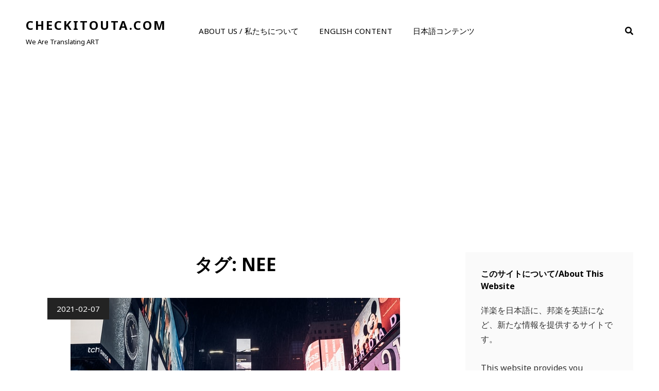

--- FILE ---
content_type: text/html; charset=utf-8
request_url: https://www.google.com/recaptcha/api2/aframe
body_size: 251
content:
<!DOCTYPE HTML><html><head><meta http-equiv="content-type" content="text/html; charset=UTF-8"></head><body><script nonce="SzbKFTX0EVN-0L1xRysEAQ">/** Anti-fraud and anti-abuse applications only. See google.com/recaptcha */ try{var clients={'sodar':'https://pagead2.googlesyndication.com/pagead/sodar?'};window.addEventListener("message",function(a){try{if(a.source===window.parent){var b=JSON.parse(a.data);var c=clients[b['id']];if(c){var d=document.createElement('img');d.src=c+b['params']+'&rc='+(localStorage.getItem("rc::a")?sessionStorage.getItem("rc::b"):"");window.document.body.appendChild(d);sessionStorage.setItem("rc::e",parseInt(sessionStorage.getItem("rc::e")||0)+1);localStorage.setItem("rc::h",'1764711433189');}}}catch(b){}});window.parent.postMessage("_grecaptcha_ready", "*");}catch(b){}</script></body></html>

--- FILE ---
content_type: text/css; charset=utf-8
request_url: https://www.checkitouta.com/wp-content/cache/autoptimize/autoptimize_single_78e385632cfaee4b99d65acf3cb74651.php?ver=20210922-132728
body_size: 445547
content:
@charset "UTF-8";html{font-family:sans-serif;line-height:1.15;-ms-text-size-adjust:100%;-webkit-text-size-adjust:100%}body{margin:0}article,aside,footer,header,nav,section{display:block}h1{font-size:2em;margin:.67em 0}figcaption,figure,main{display:block}figure{margin:1em 0}hr{-webkit-box-sizing:content-box;-moz-box-sizing:content-box;box-sizing:content-box;height:0;overflow:visible}pre{font-family:monospace,monospace;font-size:1em}a{background-color:transparent;-webkit-text-decoration-skip:objects}a:active,a:hover{outline-width:0}abbr[title]{border-bottom:1px #767676 dotted;text-decoration:none}b,strong{font-weight:inherit}b,strong{font-weight:700}code,kbd,samp{font-family:monospace,monospace;font-size:1em}dfn{font-style:italic}mark{background-color:#eee;color:#222}small{font-size:80%}sub,sup{font-size:75%;line-height:0;position:relative;vertical-align:baseline}sub{bottom:-.25em}sup{top:-.5em}audio,video{display:inline-block}audio:not([controls]){display:none;height:0}img{border-style:none}svg:not(:root){overflow:hidden}button,input,optgroup,select,textarea{font-family:sans-serif;font-size:100%;line-height:1.15;margin:0}button,input{overflow:visible}button,select{text-transform:none}button,html [type=button],[type=reset],[type=submit]{cursor:pointer;-webkit-appearance:button}button:-moz-focus-inner,[type=button]:-moz-focus-inner,[type=reset]:-moz-focus-inner,[type=submit]:-moz-focus-inner{border-style:none;padding:0}button:-moz-focusring,[type=button]:-moz-focusring,[type=reset]:-moz-focusring,[type=submit]:-moz-focusring{outline:1px dotted ButtonText}fieldset{border:1px solid #bbb;margin:0 2px;padding:.35em .625em .75em}legend{-webkit-box-sizing:border-box;-moz-box-sizing:border-box;box-sizing:border-box;color:inherit;display:table;max-width:100%;padding:0;white-space:normal}progress{display:inline-block;vertical-align:baseline}textarea{overflow:auto}[type=checkbox],[type=radio]{-webkit-box-sizing:border-box;-moz-box-sizing:border-box;box-sizing:border-box;padding:0}[type=number]:-webkit-inner-spin-button,[type=number]:-webkit-outer-spin-button{height:auto}[type=search]{-webkit-appearance:textfield;outline-offset:-2px}[type=search]:-webkit-search-cancel-button,[type=search]:-webkit-search-decoration{-webkit-appearance:none}:-webkit-file-upload-button{-webkit-appearance:button;font:inherit}details,menu{display:block}summary{display:list-item}canvas{display:inline-block}template{display:none}[hidden]{display:none}a,h1,h2,h3,h3,h5,h6,.sticky-post,.nav-title,.nav-subtitle,.menu-toggle,.more-link.more-icon>span:after,.post-navigation .nav-subtitle:after,.post-navigation .nav-subtitle:before,.service-section .section-content-wrapper .hentry-inner,.mixed>span,.hentry-inner .post-thumbnail img,.why-choose-us-section.modern-style .owl-nav .owl-prev,.why-choose-us-section.modern-style .owl-nav .owl-next,.why-choose-us-section.modern-style .owl-dots .owl-dot,.why-choose-us-section.modern-style .owl-dots .owl-dot>span,.featured-slider-section .nav-controls .owl-prev,.featured-slider-section .nav-controls .owl-next,.featured-slider-section .nav-controls,.featured-slider-section.style3 .owl-nav .owl-prev,.featured-slider-section.style3 .owl-nav .owl-next,.pricing-section .hentry-inner,.woocommerce-Price-amount,.woocommerce a.button:before,ul.products li.product>a:before,.contact-section .hentry-inner,.faq-section .entry-title:after,.collection-wrapper .hentry-inner .entry-container,.collection-wrapper .entry-header .entry-meta .cat-links,.collection-wrapper .entry-header .entry-meta .cat-links:before,#sticky-playlist-section .wp-playlist-caption,.zubin-mejs-container.mejs-container .mejs-controls .mejs-button button:before,.zubin-mejs-container.mejs-container .mejs-toggle-playlist button:before,.mejs-time-handle-content,#sticky-playlist-section,#sticky-playlist-section .playlist-hide .fa,.gallery-section .gallery-icon a:after,.gallery-section .tiled-gallery-item a:after,.gallery-section .gallery-item img,.gallery-section .gallery-icon a:before,.gallery-section .tiled-gallery-item a:before,.countdown-section #clock>span,.top-destinations .highlight-text,.dropdown-toggle,.dropdown-toggle:after,#content #infinite-handle span button,.theme-scheme-music .button.ghost-button>span,.theme-scheme-music .more-link.ghost-button>span,.navigation-classic .main-navigation ul ul .menu-item-has-children>a:after,.navigation-classic .main-navigation ul ul .page_item_has_children>a:after,.top-navigation ul ul .menu-item-has-children>a:after,.top-navigation ul ul .page_item_has_children>a:after,.secondary-navigation ul ul .menu-item-has-children>a:after,.secondary-navigation ul ul .page_item_has_children>a:after,.guests-section .location .more-button:after,.team-section.style3 .hentry-inner .entry-container,.resume-section .education .hentry:before,.events-section .event-button .button.ghost-button span span,.sticky-playlist-enabled:not(.playlist-made-short) .scroll-down,.sticky-playlist-enabled .scroll-down{-webkit-transition:all .3s ease-in-out;-moz-transition:all .3s ease-in-out;-o-transition:all .3s ease-in-out;transition:all .3s ease-in-out}.more-link,button,button[disabled]:hover,button[disabled]:focus,.button,input[type=button],input[type=button][disabled]:hover,input[type=button][disabled]:focus,input[type=reset],input[type=reset][disabled]:hover,input[type=reset][disabled]:focus,input[type=submit],input[type=submit][disabled]:hover,input[type=submit][disabled]:focus,body .wp-playlist-item{-webkit-transition:background-color .2s ease-in-out;-moz-transition:background-color .2s ease-in-out;-o-transition:background-color .2s ease-in-out;transition:background-color .2s ease-in-out}.portfolio-section .entry-container{-webkit-transition:.2s opacity ease-in-out;-moz-transition:.2s opacity ease-in-out;-o-transition:.2s opacity ease-in-out;transition:.2s opacity ease-in-out}.custom-header .wp-custom-header-video-button{-webkit-transition:.2s background-color ease-in-out,.2s color ease-in-out;-moz-transition:.2s background-color ease-in-out,.2s border-color ease-in-out,.2s color ease-in-out;-o-transition:.2s background-color ease-in-out,.2s color ease-in-out;transition:.2s background-color ease-in-out,.2s color ease-in-out}input[type=date],input[type=time],input[type=datetime-local],input[type=week],input[type=month],input[type=text],input[type=email],input[type=url],input[type=password],input[type=search],input[type=tel],input[type=number],textarea{transition:.2s background-color ease-in-out,.2s border-color ease-in-out}body.infinite-scroll.infinity-end .archive-posts-wrapper .section-content-wrapper{-webkit-transition:.2s padding ease-in-out;-o-transition:.2s padding ease-in-out;-moz-transition:.2s padding ease-in-out;transition:.2s padding ease-in-out}.post-edit-link:before,#promotion-section .button.play-button:before,.pagination .prev span:before,.pagination .next span:after,.gallery-item .gallery-icon a:after,.tiled-gallery .tiled-gallery-item a:after,.comment-meta .comment-permalink:before,.site-header-cart .cart-contents:before,.mejs-button button:before,.zubin-mejs-container.mejs-container .mejs-button button:before,.nav-next .nav-subtitle:after,.nav-previous .nav-subtitle:before,.wp-custom-header-video-button:before,.search-toggle:before,.menu-toggle:before,.menu-toggle-close:before,.main-navigation .menu-item-has-children>a:after,.main-navigation .page_item_has_children>a:after,.top-navigation .menu-item-has-children>a:after,.top-navigation .page_item_has_children>a:after,.secondary-navigation .menu-item-has-children>a:after,.secondary-navigation .page_item_has_children>a:after,.dropdown-toggle:after,.search-submit:before,.featured-slider-section .owl-prev:before,.featured-slider-section .owl-next:before,.logo-slider-section .owl-prev:before,.logo-slider-section .owl-next:before,.section .owl-prev:before,.section .owl-next:before,.team-section .owl-prev:before,.team-section .owl-next:before,.comment-reply-title small a:before,#scrollup:before,.more-link.more-icon>span:after,.custom-video-button-play:before,.events-section.single-layout .entry-content:before,.events-section.single-layout .entry-summary:before,.pricing-section .entry-content>p:before,.pricing-section .entry-summary>p:before,.pricing-section .entry-content>ul>li:before,.pricing-section .entry-summary>ul>li:before,.woocommerce a.button:before,ul.products li.product>a:before,.faq-section .entry-title:after,.wp-playlist .wp-playlist-playing .wp-playlist-caption .wp-playlist-item-title:after,.gallery-section .gallery-icon a:after,.gallery-section .tiled-gallery-item:focus a:after,.timeline-section .hentry:before,.guests-section .location .more-button:after,.site-header-right li:before,.playlist-section .wp-playlist-current-item:before,.social-navigation a:before{display:inline-block;font-style:normal;font-variant:normal;line-height:1;text-rendering:auto;-webkit-font-smoothing:antialiased;-moz-osx-font-smoothing:grayscale}.post-edit-link:before,#promotion-section .button.play-button:before,.pagination .prev span:before,.pagination .next span:after,.gallery-item .gallery-icon a:after,.tiled-gallery .tiled-gallery-item a:after,.comment-meta .comment-permalink:before,.site-header-cart .cart-contents:before,.mejs-button button:before,.zubin-mejs-container.mejs-container .mejs-button button:before,.nav-next .nav-subtitle:after,.nav-previous .nav-subtitle:before,.wp-custom-header-video-button:before,.search-toggle:before,.menu-toggle:before,.menu-toggle-close:before,.main-navigation .menu-item-has-children>a:after,.main-navigation .page_item_has_children>a:after,.top-navigation .menu-item-has-children>a:after,.top-navigation .page_item_has_children>a:after,.secondary-navigation .menu-item-has-children>a:after,.secondary-navigation .page_item_has_children>a:after,.dropdown-toggle:after,.search-submit:before,.featured-slider-section .owl-prev:before,.featured-slider-section .owl-next:before,.logo-slider-section .owl-prev:before,.logo-slider-section .owl-next:before,.section .owl-prev:before,.section .owl-next:before,.team-section .owl-prev:before,.team-section .owl-next:before,.comment-reply-title small a:before,#scrollup:before,.more-link.more-icon>span:after,.custom-video-button-play:before,.events-section.single-layout .entry-content:before,.events-section.single-layout .entry-summary:before,.pricing-section .entry-content>p:before,.pricing-section .entry-summary>p:before,.pricing-section .entry-content>ul>li:before,.pricing-section .entry-summary>ul>li:before,.woocommerce a.button:before,ul.products li.product>a:before,.faq-section .entry-title:after,.wp-playlist .wp-playlist-playing .wp-playlist-caption .wp-playlist-item-title:after,.gallery-section .gallery-icon a:after,.gallery-section .tiled-gallery-item:focus a:after,.timeline-section .hentry:before,.guests-section .location .more-button:after,.site-header-right li:before,.playlist-section .wp-playlist-current-item:before,.social-navigation a:before{font-family:'Font Awesome 5 Free';font-weight:900}.social-navigation a[href*="codepen.io"]:before,.social-navigation a[href*="digg.com"]:before,.social-navigation a[href*="dribbble.com"]:before,.social-navigation a[href*="dropbox.com"]:before,.social-navigation a[href*="facebook.com"]:before,.social-navigation a[href*="flickr.com"]:before,.social-navigation a[href*="foursquare.com"]:before,.social-navigation a[href*="plus.google.com"]:before,.social-navigation a[href*="github.com"]:before,.social-navigation a[href*="instagram.com"]:before,.social-navigation a[href*="linkedin.com"]:before,.social-navigation a[href*="path.com"]:before,.social-navigation a[href*="pinterest.com"]:before,.social-navigation a[href*="getpocket.com"]:before,.social-navigation a[href*="reddit.com"]:before,.social-navigation a[href*="skype.com"]:before,.social-navigation a[href*="stumbleupon.com"]:before,.social-navigation a[href*="tumblr.com"]:before,.social-navigation a[href*="twitter.com"]:before,.social-navigation a[href*="vimeo.com"]:before,.social-navigation a[href*="wordpress.com"]:before,.social-navigation a[href*="wordpress.org"]:before,.social-navigation a[href*="youtube.com"]:before,.social-navigation a[href*="spotify.com"]:before,.social-navigation a[href*="twitch.tv"]:before,.social-navigation a[href$="/feed/"]:before,.social-navigation a[href*="amazon.com"]:before,.social-navigation a[href*="apple.com"]:before,.social-navigation a[href*="bandcamp.com"]:before,.social-navigation a[href*="behance.com"]:before,.social-navigation a[href*="deviantart.com"]:before,.social-navigation a[href*="etsy.com"]:before,.social-navigation a[href*="soundcloud.com"]:before,.social-navigation a[href*="play.google.com"]:before{font-family:"Font Awesome 5 Brands";font-weight:400}.social-navigation a:before{content:"\f0c1"}.social-navigation a[href*="codepen.io"]:before{content:"\f1cb"}.social-navigation a[href*="digg.com"]:before{content:"\f1a6"}.social-navigation a[href*="dribbble.com"]:before{content:"\f17d"}.social-navigation a[href*="dropbox.com"]:before{content:"\f16b"}.social-navigation a[href*="facebook.com"]:before,.ew-social-profile .social-navigation a[href*="facebook.com"]:before{content:"\f39e"}.social-navigation a[href*="flickr.com"]:before{content:"\f16e"}.social-navigation a[href*="foursquare.com"]:before{content:"\f180"}.social-navigation a[href*="plus.google.com"]:before{content:"\f0d5"}.social-navigation a[href*="github.com"]:before{content:"\f09b"}.social-navigation a[href*="instagram.com"]:before{content:"\f16d"}.social-navigation a[href*="linkedin.com"]:before{content:"\f0e1"}.social-navigation a[href*="path.com"]:before{content:"\f20c"}.social-navigation a[href*="pinterest.com"]:before{content:"\f231"}.social-navigation a[href*="getpocket.com"]:before{content:"\f265"}.social-navigation a[href*="reddit.com"]:before{content:"\f1a1"}.social-navigation a[href*="skype.com"]:before{content:"\f17e"}.social-navigation a[href*="stumbleupon.com"]:before{content:"\f1a4"}.social-navigation a[href*="tumblr.com"]:before{content:"\f174"}.social-navigation a[href*="twitter.com"]:before{content:"\f099"}.social-navigation a[href*="vimeo.com"]:before{content:"\f27d"}.social-navigation a[href*="wordpress.com"]:before,.social-navigation a[href*="wordpress.org"]:before{content:"\f19a"}.social-navigation a[href*="youtube.com"]:before,.ew-social-profile .social-navigation a[href*="youtube.com"]:before{content:"\f167"}.social-navigation a[href^="mailto:"]:before,.site-header-right li.contact-email:before{content:"\f0e0"}.social-navigation a[href^="tel:"]:before,.site-header-right li.contact-phone:before{content:"\f879"}.social-navigation a[href*="spotify.com"]:before{content:"\f1bc"}.social-navigation a[href*="twitch.tv"]:before{content:"\f1e8"}.social-navigation a[href$="/feed/"]:before{content:"\f09e"}.social-navigation a[href*="amazon.com"]:before{content:"\f270"}.social-navigation a[href*="apple.com"]:before{content:"\f179"}.social-navigation a[href*="bandcamp.com"]:before{content:"\f2d5"}.social-navigation a[href*="behance.com"]:before{content:"\f1b4"}.social-navigation a[href*="deviantart.com"]:before{content:"\f1bd"}.social-navigation a[href*="etsy.com"]:before{content:"\f2d7"}.social-navigation a[href*="soundcloud.com"]:before{content:"\f1be"}.social-navigation a[href*="play.google.com"]:before{content:"\f3ab"}.events-section.single-layout .entry-content:before,.events-section.single-layout .entry-summary:before,.site-header-right li.contact-hours:before{content:"\f3c5"}.site-header-cart .cart-contents:before{content:"\f290"}.navigation-classic .site-header-cart .cart-contents:before{margin-right:0}.menu-toggle:before{content:"\f0c9"}.menu-toggle.selected:before,.comment-reply-title small a:before{content:"\f00d"}.search-toggle:before,.search-submit:before{content:"\f002"}.dropdown-toggle:after{content:"\f107"}.active.dropdown-toggle:after{transform:rotate(180deg)}.more-link.more-icon>span:after{content:"\f30b"}.pagination .prev span:before,.featured-slider-section .owl-prev:before,.team-section .owl-prev:before{content:"\f104"}.pagination .next span:after,.featured-slider-section .owl-next:before,.team-section .owl-next:before{content:"\f105"}.section .owl-prev:before{content:"\f104"}.section .owl-next:before{content:"\f105"}.wp-custom-header-video-play:before{content:"\f04c"}.wp-custom-header-video-pause:before,.custom-video-button-play:before{content:"\f04b"}#scrollup:before{content:"\f106"}.nav-next .nav-subtitle:after{content:"\f105";margin-left:7px}.nav-previous .nav-subtitle:before{content:"\f104";margin-right:7px}.pagination .prev span:before{margin-right:7px}.pagination .next span:after{margin-left:7px}#scrollup:before,.featured-slider-section.section .owl-prev:before,.featured-slider-section.section .owl-next:before{font-size:24px;font-size:1.5rem}.logo-slider-section .owl-prev:before,.logo-slider-section .owl-next:before{font-size:42px;font-size:2.625rem}.section .owl-prev:before,.section .owl-next:before{font-size:32px;font-size:2rem}.nav-next .nav-subtitle:after,.nav-previous .nav-subtitle:before{font-size:16px;font-size:1rem}#promotion-section .button.play-button:before{content:"\f04b";font-size:17px;font-size:1.0625rem}.post-edit-link:before{content:"\f303";padding-right:7px}.share-toggle:before{content:"\f1e0"}.pricing-section .entry-content>p:before,.pricing-section .entry-summary>p:before,.pricing-section .entry-summary>ul>li:before,.pricing-section .entry-content>ul>li:before{content:"\f00c";margin-right:14px}.faq-section .entry-title:after{content:"\f107"}.faq-section .open .entry-title:after{transform:translateY(-50%) rotate(180deg)}.guests-section .location .more-button:after{content:"\f105";padding-left:7px}body,button,input,select,textarea{font-family:"Noto Sans",sans-serif}.post-navigation .nav-subtitle,.entry-footer .entry-meta,.entry-header .entry-meta .cat-links,.edit-link{font-size:12px;font-size:.75rem}.site-description,.testimonial-content-section .entry-meta,.more-link,.entry-meta,.post-navigation .meta-nav,.posts-navigation .nav-links a,.pagination .nav-links .prev,.pagination .nav-links .next,.woocommerce-review__published-date,.wp-playlist-item-artist,button,.button,input[type=button],input[type=reset],input[type=submit],.team-section .entry-meta,.sticky-post,#content #infinite-handle span button,.post-thumbnail .posted-on,input[type=submit],.header-top-bar .header-top-left,.top-navigation a,.guests-section .subtitle,.guests-section .location .more-button,.author-link,.ew-posts li>span{font-size:13px;font-size:.8125rem}.site-info,.breadcrumb-area .entry-breadcrumbs,.breadcrumb-area .woocommerce-breadcrumb,.woocommerce #respond input#submit,.woocommerce a.button,.woocommerce button.button,.woocommerce input.button,.comment-notes,.comment-awaiting-moderation,.form-allowed-tags,.comment-subscription-form,.dropdown-toggle,.events-section .event-button .button.ghost-button,.theme-scheme-portfolio .footer-widget-area .ew-about>p:first-of-type{font-size:14px;font-size:.875rem}.main-navigation a,.secondary-navigation a,.site-header-right .contact-options>span{font-size:15px;font-size:.9375rem}form label,input,select,textarea,.position,.widget,.widget .hentry .entry-title,.site-header .icon,.search-submit,.pagination,.page-links,.woocommerce-pagination,.sidebar .widget,.widget-title,.author-name,.comment-content,.section-subtitle,.custom-header .sub-title,.featured-slider-section .entry-meta,.featured-slider-section .entry-header .entry-meta .cat-links,.events-section.grid-layout .entry-meta .date-month,.events-section.single-layout .entry-content,.events-section.single-layout .entry-summary,.resume-section .institute,.album-section .more-link,.venue-section .entry-date,.highlight-text,.menu-toggle,.menu-toggle-close,.search-submit:before,.cart-contents:before,.search-toggle:before,.site-footer,.theme-scheme-ecommerce .service-section.classic-style .entry-content,.theme-scheme-ecommerce .service-section.classic-style .entry-summary,.theme-scheme-personal .portfolio-section .filter-button-group .button{font-size:16px;font-size:1rem}body,.sidebar .team-section .entry-container>*,.wp-playlist-item,.testimonial-content-section .entry-title,.contact-section .contact-info .entry-title,.resume-section .entry-meta,.faq-section .entry-title,.playlist-section .wp-playlist-current-item .wp-playlist-item-title,.timeline-section .entry-title{font-size:18px;font-size:1.125rem;font-weight:400;line-height:1.75}.entry-title,.woocommerce-loop-product__title,.woocommerce-loop-category__title,.testimonial-content-section .content-wrap>p>strong,.author-title{font-size:22px;font-size:1.375rem;line-height:1.46}.site-title,.site-footer-menu .social-navigation a{font-size:24px;font-size:1.5rem}.archive-posts-wrapper .layout-one .entry-title,.page-title,.comments-title,.comment-reply-title,.events-section.grid-layout .entry-meta .date-week-day{font-size:28px;font-size:1.75rem;line-height:1.36}.section-title,#footer-instagram .widget-title,.single .content-area .entry-title,.page .content-area .entry-title,.archive .content-area .page-title,.search .content-area .page-title,.error404 .content-area .page-title,.woocommerce-page .page-title,.stats-section.classic-style .entry-title,.pricing-section .amount,.footer-title,.app-section .entry-title,.gallery-section .entry-title,.hero-section .entry-title,.promotion-contact .entry-title,.promotion-section .entry-title,.promotion-sale .entry-title,.venue-section .entry-title{font-size:32px;font-size:2rem;margin-bottom:0}.custom-header .entry-title,.featured-slider-section .entry-title,.comment-container .comment-wrap:before{font-size:36px;font-size:2.25rem;line-height:1.2}big{font-size:125%}h1,h2,h3,h4,h5,h6,.pricing-section .amount{clear:both;font-weight:700;margin:0;text-rendering:optimizeLegibility}h1:first-child,h2:first-child,h3:first-child,h4:first-child,h5:first-child,h6:first-child{margin-top:0}p{margin:0 0 1.4em}dfn,cite,em,i{font-style:italic}blockquote{font-size:22px;font-size:1.375rem;font-weight:600;font-style:italic;margin:0 0 1.458333333333333em;padding-top:70px;position:relative;text-align:center;z-index:1}blockquote:before{content:"\201C";display:block;float:left;font-family:Georgia;font-size:84px;font-size:5.25rem;font-style:normal;font-weight:700;height:0;left:50%;line-height:normal;position:absolute;margin-top:5px;top:-17px;transform:translateX(-50%)}blockquote p{margin-bottom:1.05em;margin-top:0}blockquote.alignright{padding-left:1.688em}blockquote cite,blockquote small{display:block;font-size:16px;font-size:1rem;font-weight:600;line-height:1.615384615384615;text-decoration:none}blockquote em,blockquote i,blockquote cite{font-style:normal}blockquote strong,blockquote b{font-weight:400}blockquote>:last-child{margin-bottom:0}address{font-style:italic;margin:0 0 1.75em}code,kbd,tt,var,samp{font-family:Inconsolata,monospace;font-size:1em}pre{font-family:Inconsolata,monospace;line-height:1.5;margin:0 0 1.75em;max-width:100%;overflow:auto;padding:1.75em;white-space:pre;white-space:pre-wrap;word-wrap:break-word}code{padding:.125em .25em}abbr,acronym{border-bottom:1px dotted;cursor:help}mark,ins{padding:.125em .25em;text-decoration:none}big{font-size:125%}html{-webkit-box-sizing:border-box;-moz-box-sizing:border-box;box-sizing:border-box}*,*:before,*:after{-webkit-box-sizing:inherit;-moz-box-sizing:inherit;box-sizing:inherit}hr{border:0;height:1px;margin:0 0 1.75em}ul,ol{margin:0 0 1.75em 1.5em;padding:0}ul{list-style:disc}ol{list-style:decimal}li>ul,li>ol{margin-bottom:0}dl{margin:0 0 1.75em}dt{font-weight:700}dd{margin:0 1.5em 1.75em}img{height:auto;max-width:100%;vertical-align:middle}del{opacity:.8}table,caption,th,td{border:1px solid}table{border-collapse:separate;border-spacing:0;border-width:1px 0 0 1px;margin:0 0 1.75em;table-layout:fixed;width:100%}caption{border-width:1px 1px 0;font-weight:700;text-align:center}th,td{border-width:0 1px 1px 0;font-weight:400;text-align:left}th{font-weight:700}tbody th{font-weight:400}thead th{border-width:0 1px 1px 0}caption,th,td,table.shop_table_responsive tr td{padding:.7em 1.4em}.displaynone{display:none}.displayblock{display:block}.cover-link{bottom:0;height:100%;left:0;position:absolute;right:0;top:0;width:100%}.drop-cap:first-letter {float:left;font-size:110px;font-size:6.875rem;font-weight:700;line-height:.7;margin:10px 16px 4px -3px}.testimonial-content-section.style4 .author-thumb,.product-review-section .hentry-inner-header,#team-dots,.footer-contact,.featured-slider-section .owl-prev,.featured-slider-section .owl-next{display:-webkit-box;display:-ms-flexbox;display:flex;-ms-flex-wrap:wrap;flex-wrap:wrap;-webkit-box-align:center;-ms-flex-align:center;align-items:center}.more-link,#service-section .post-thumbnail img,.button,input[type=button],input[type=reset],input[type=submit],#team-dots li,.owl-carousel .owl-dots button.owl-dot,.logo-slider-section .owl-prev:before,.logo-slider-section .owl-next:before,#promotion-section .button.play-button:before,.entry-content button,.entry-summary button,#scrollup,.widget_categories ul a,.widget_archive ul a,.ew-archive ul a,.ew-categories ul a{-moz-transition:.3s ease-in-out;-o-transition:.3s ease-in-out;-webkit-transition:.3s ease-in-out;transition:.3s ease-in-out}#sticky-playlist-section .wrapper{padding-left:30px;padding-right:30px}.icon{display:inline-block;fill:currentColor;height:1em;position:relative;top:-.1em;vertical-align:middle;width:1em}.svg-fallback{display:none}.no-svg .svg-fallback{display:inline-block}.no-svg .dropdown-toggle{padding:0;right:0;text-align:center;width:48px;height:52px}.no-svg .dropdown-toggle .svg-fallback.icon-angle-down{font-size:20px;font-size:1.25rem;font-weight:400;line-height:1;-webkit-transform:rotate(180deg);-ms-transform:rotate(180deg);transform:rotate(180deg)}.no-svg .dropdown-toggle.toggled-on .svg-fallback.icon-angle-down{-webkit-transform:rotate(0);-ms-transform:rotate(0);transform:rotate(0)}.no-svg .dropdown-toggle .svg-fallback.icon-angle-down:before{content:"\005E"}.no-svg .social-navigation li a .screen-reader-text,.no-svg .search-submit .screen-reader-text{clip:auto;font-size:16px;font-size:1rem;font-weight:400;height:auto;position:relative !important;width:auto}ul{list-style:disc}ul,ol{margin-left:21px;margin-right:21px;padding:0}ol ol,ul ul{margin:35px}ul li>ul,ol li>ol,ul li>ol,ol li>ul{margin-top:0;margin-bottom:0}.custom-header-content>:last-child,.page .singular-content-wrap .hentry>:last-child,.section-description>:last-child,.widget-column>:last-child,.widget-area>:last-child,.widget>:last-child,.widget li:last-child,.widget embed:last-child,.widget iframe:last-child,.widget object:last-child,.widget video:last-child,.site-footer .widget li:last-child,.author-description>:last-child,.entry-content>:last-child,.entry-summary>:last-child,.page-content>:last-child,.comment-content>:last-child,.textwidget>:last-child,.singular-content-wrap>:last-child,.site-header-text>:last-child,.section-description-wrapper>:last-child,.widget-area .widget .hentry:last-child,.widget-area .widget .hentry .entry-meta,.widget_nav_menu ul,#colophon .widget li:last-child,.boxed-post .hentry .post-thumbnail,.border-post .hentry .post-thumbnail,.sidebar.widget-area>:last-child,.custom-header .entry-container>:last-child,.section-heading-wrapper>:last-child,.content-wrap>:last-child,form>:last-child,form>p:last-of-type{margin-bottom:0}.main-navigation a{padding:14px 0}.section-subtitle,.custom-header .sub-title,.featured-slider-section .entry-meta{font-weight:700;letter-spacing:1px;margin-bottom:7px;opacity:.6;text-transform:uppercase}.section-description{margin-top:14px}.singular-content-wrap .entry-content,.singular-content-wrap .entry-summary{margin-top:0}.testimonial-content-section .entry-title{margin-bottom:0}#header-content .wrapper{padding:20px 30px}.custom-header-content,.featured-slider-section.section .slider-content-wrapper{padding:98px 60px}body:not(.home) .custom-header-content{padding:60px}.site-content .wrapper>.sidebar{margin-top:42px}.author-info{padding:35px}.footer-widget-area{padding:21px 0 0}.footer-widget-area+#site-generator .site-footer-menu .social-navigation{padding-top:0}.widget-column{padding:21px 30px}.widget-column.above-footer{padding-top:21px;text-align:center}.single .site-main .entry-header,.page .site-main .entry-header,.archive .page-header,.error404 .page-header,.search .page-header,.woocommerce-products-header{margin-bottom:35px;text-align:center}.error404 .custom-header .entry-container .entry-header{margin-bottom:21px}.post-thumbnail-img{margin:21px 0}.comment-notes,.comment-awaiting-moderation,.logged-in-as,.form-allowed-tags{margin:0 0 35px}.author-avatar,.author-description,.comments-title,.comment-reply-title{margin:0 0 24px}.widget{margin:0 0 42px}.sidebar .widget{margin-bottom:0;padding:30px}.sidebar .widget:last-child{border-bottom:0}.widget-title,.site-footer .widget-title{margin:0 0 21px}.footer-contact{margin-top:42px}.widget li{margin-bottom:10px}.widget li>ul,.widget li>ol{clear:both;margin-top:7px;margin-left:14px}.section-content-wrapper,.site-content .wrapper,.main-footer-title .wrapper,.recent-blog-content .section-content-wrapper.layout-one{padding:0 30px}.team-section .section-content-wrapper .entry-meta{margin-bottom:14px}.more-button,.entry-summary,.entry-content,.service-section .entry-content,.service-section .entry-summary,.contact-us-form form,.promotion-section.style2 .entry-container .video-thumbnail+.more-button,.guests-section .entry-content,.guests-section .entry-summary{margin-top:21px}.woocommerce-posts-wrapper{max-width:1500px;margin:0 auto}.comments-area{margin-top:42px}.main-footer-title{padding-top:42px}.entry-content button,.entry-summary button{margin:28px 0 0}.widget-area .ewfeaturedpostpageimage .featured-image{margin-top:0;margin-bottom:0}.custom-logo{margin:0 auto}.has-header-video .custom-header-content{padding-bottom:178px}.entry-title,.page-title{margin:0}.widget-area .entry-meta{margin-top:0}.testimonial-content-section.has-post-thumbnail .entry-container{padding:84px 30px 42px}.posts-navigation div+div{margin-top:30px}.post-navigation{margin-bottom:7px;padding-top:7px}.wp-caption .wp-caption-text{padding:7px 14px}button,.button,input[type=button],input[type=reset],input[type=submit],.posts-navigation .nav-links a,.pagination .nav-links .prev,.pagination .nav-links .next,#content #infinite-handle span button,.catch-instagram-feed-gallery-widget-wrapper .button,.custom-header .more-link,.featured-slider-section .more-link,.hero-section .more-link,.promotion-section .more-link,.promotion-sale .more-link,.pricing-section .more-link,.app-section .more-link,.venue-section .more-link{padding:13px 27px}input[type=date],input[type=time],input[type=datetime-local],input[type=week],input[type=month],input[type=text],input[type=email],input[type=url],input[type=password],input[type=search],input[type=tel],input[type=number]{padding:11px 21px}textarea{padding:21px}.sidebar .ewnewsletter .widget-inner-wrap{padding:0}.stats-section .section-content-wrapper .entry-summary,.stats-section .section-content-wrapper .entry-content{margin:14px 0 0}.stats-section.classic-style.style3 .section-content-wrapper .entry-summary,.stats-section.classic-style.style3 .section-content-wrapper .entry-content{margin:2px 0 0}.boxed-post .hentry .entry-container,.border-post .hentry .entry-container,.contact-section .hentry-inner,.events-section.grid-layout .entry-container,.resume-section .experience .hentry-inner{padding:28px}.site-content,.hero-section.section{padding:42px 0}.section.no-section-heading{padding:42px 0 7px}body:not(.theme-scheme-personal):not(.theme-scheme-wedding) .section-heading-wrapper,body:not(.theme-scheme-personal):not(.theme-scheme-wedding) .section{padding-top:0}body:not(.theme-scheme-personal):not(.theme-scheme-wedding) .app-section.section,body:not(.theme-scheme-personal):not(.theme-scheme-wedding) .countdown-section.section,body:not(.theme-scheme-personal):not(.theme-scheme-wedding) .gallery-section.section,body:not(.theme-scheme-personal):not(.theme-scheme-wedding) .promotion-contact.section,body:not(.theme-scheme-personal):not(.theme-scheme-wedding) .promotion-sale.section,body:not(.theme-scheme-personal):not(.theme-scheme-wedding) .reservation-section.section,body:not(.theme-scheme-personal):not(.theme-scheme-wedding) .stats-section.classic-style.style1.section,body:not(.theme-scheme-personal):not(.theme-scheme-wedding) .logo-slider-section.style3,body:not(.theme-scheme-personal):not(.theme-scheme-wedding) .testimonial-content-section.style3,body:not(.theme-scheme-personal):not(.theme-scheme-wedding) .hero-section.style3.section,body:not(.theme-scheme-personal):not(.theme-scheme-wedding) .app-section+.section,body:not(.theme-scheme-personal):not(.theme-scheme-wedding) .countdown-section+.section,body:not(.theme-scheme-personal):not(.theme-scheme-wedding) .featured-video-section+.section,body:not(.theme-scheme-personal):not(.theme-scheme-wedding) .gallery-section+.section,body:not(.theme-scheme-personal):not(.theme-scheme-wedding) .promotion-contact+.section,body:not(.theme-scheme-personal):not(.theme-scheme-wedding) .promotion-section+.section,body:not(.theme-scheme-personal):not(.theme-scheme-wedding) .promotion-sale+.section,body:not(.theme-scheme-personal):not(.theme-scheme-wedding) .reservation-section+.section,body:not(.theme-scheme-personal):not(.theme-scheme-wedding) .stats-section.classic-style.style1+.section,body:not(.theme-scheme-personal):not(.theme-scheme-wedding) .logo-slider-section.style3+.section,body:not(.theme-scheme-personal):not(.theme-scheme-wedding) .testimonial-content-section.style3+.section,body:not(.theme-scheme-personal):not(.theme-scheme-wedding) .hero-section.style3+.section{padding-top:42px}body.theme-scheme-default .site-header+.section,body.theme-scheme-default .custom-header+.section,body.theme-scheme-default .featured-slider-section+.section,body.theme-scheme-music .site-header+.section,body.theme-scheme-music .custom-header+.section,body.theme-scheme-music .featured-slider-section+.section,body.theme-scheme-portfolio .site-header+.section,body.theme-scheme-portfolio .custom-header+.section,body.theme-scheme-portfolio .featured-slider-section+.section,body.theme-scheme-photography .site-header+.section,body.theme-scheme-photography .custom-header+.section,body.theme-scheme-photography .featured-slider-section+.section,body.theme-scheme-ecommerce .site-header+.section,body.theme-scheme-ecommerce .custom-header+.section,body.theme-scheme-ecommerce .featured-slider-section+.section,body.theme-scheme-corporate .site-header+.section,body.theme-scheme-corporate .custom-header+.section,body.theme-scheme-corporate .featured-slider-section+.section{padding-top:42px}.theme-scheme-default .site-header+.section:not(.app-section):not(.countdown-section):not(.gallery-section):not(.promotion-contact):not(.promotion-section):not(.promotion-sale):not(.reservation-section):not(.logo-slider-section):not(.testimonial-content-section),.theme-scheme-default .custom-header+.section:not(.app-section):not(.countdown-section):not(.gallery-section):not(.promotion-contact):not(.promotion-section):not(.promotion-sale):not(.reservation-section):not(.logo-slider-section):not(.testimonial-content-section),.theme-scheme-default .featured-slider-section+.section:not(.app-section):not(.countdown-section):not(.gallery-section):not(.promotion-contact):not(.promotion-section):not(.promotion-sale):not(.reservation-section):not(.logo-slider-section):not(.testimonial-content-section){padding-top:42px}.theme-scheme-music .site-header+.section:not(.app-section):not(.countdown-section):not(.gallery-section):not(.promotion-contact):not(.promotion-section):not(.promotion-sale):not(.reservation-section):not(.logo-slider-section):not(.testimonial-content-section),.theme-scheme-music .custom-header+.section:not(.app-section):not(.countdown-section):not(.gallery-section):not(.promotion-contact):not(.promotion-section):not(.promotion-sale):not(.reservation-section):not(.logo-slider-section):not(.testimonial-content-section),.theme-scheme-music .featured-slider-section+.section:not(.app-section):not(.countdown-section):not(.gallery-section):not(.promotion-contact):not(.promotion-section):not(.promotion-sale):not(.reservation-section):not(.logo-slider-section):not(.testimonial-content-section){padding-top:42px}.theme-scheme-portfolio .site-header+.section:not(.app-section):not(.countdown-section):not(.gallery-section):not(.promotion-contact):not(.promotion-section):not(.promotion-sale):not(.reservation-section):not(.logo-slider-section):not(.testimonial-content-section),.theme-scheme-portfolio .custom-header+.section:not(.app-section):not(.countdown-section):not(.gallery-section):not(.promotion-contact):not(.promotion-section):not(.promotion-sale):not(.reservation-section):not(.logo-slider-section):not(.testimonial-content-section),.theme-scheme-portfolio .featured-slider-section+.section:not(.app-section):not(.countdown-section):not(.gallery-section):not(.promotion-contact):not(.promotion-section):not(.promotion-sale):not(.reservation-section):not(.logo-slider-section):not(.testimonial-content-section){padding-top:42px}.theme-scheme-photography .site-header+.section:not(.app-section):not(.countdown-section):not(.gallery-section):not(.promotion-contact):not(.promotion-section):not(.promotion-sale):not(.reservation-section):not(.logo-slider-section):not(.testimonial-content-section),.theme-scheme-photography .custom-header+.section:not(.app-section):not(.countdown-section):not(.gallery-section):not(.promotion-contact):not(.promotion-section):not(.promotion-sale):not(.reservation-section):not(.logo-slider-section):not(.testimonial-content-section),.theme-scheme-photography .featured-slider-section+.section:not(.app-section):not(.countdown-section):not(.gallery-section):not(.promotion-contact):not(.promotion-section):not(.promotion-sale):not(.reservation-section):not(.logo-slider-section):not(.testimonial-content-section){padding-top:42px}.theme-scheme-ecommerce .site-header+.section:not(.app-section):not(.countdown-section):not(.gallery-section):not(.promotion-contact):not(.promotion-section):not(.promotion-sale):not(.reservation-section):not(.logo-slider-section):not(.testimonial-content-section),.theme-scheme-ecommerce .custom-header+.section:not(.app-section):not(.countdown-section):not(.gallery-section):not(.promotion-contact):not(.promotion-section):not(.promotion-sale):not(.reservation-section):not(.logo-slider-section):not(.testimonial-content-section),.theme-scheme-ecommerce .featured-slider-section+.section:not(.app-section):not(.countdown-section):not(.gallery-section):not(.promotion-contact):not(.promotion-section):not(.promotion-sale):not(.reservation-section):not(.logo-slider-section):not(.testimonial-content-section){padding-top:42px}.theme-scheme-corporate .site-header+.section:not(.app-section):not(.countdown-section):not(.gallery-section):not(.promotion-contact):not(.promotion-section):not(.promotion-sale):not(.reservation-section):not(.logo-slider-section):not(.testimonial-content-section),.theme-scheme-corporate .custom-header+.section:not(.app-section):not(.countdown-section):not(.gallery-section):not(.promotion-contact):not(.promotion-section):not(.promotion-sale):not(.reservation-section):not(.logo-slider-section):not(.testimonial-content-section),.theme-scheme-corporate .featured-slider-section+.section:not(.app-section):not(.countdown-section):not(.gallery-section):not(.promotion-contact):not(.promotion-section):not(.promotion-sale):not(.reservation-section):not(.logo-slider-section):not(.testimonial-content-section){padding-top:42px}input{line-height:normal}button:focus,input[type=button]:focus,input[type=reset]:focus,input[type=submit]:focus{outline:thin dotted}button::-moz-focus-inner,input[type=button]::-moz-focus-inner,input[type=reset]::-moz-focus-inner,input[type=submit]::-moz-focus-inner{border:0}input[type=date],input[type=time],input[type=datetime-local],input[type=week],input[type=month],input[type=text],input[type=email],input[type=url],input[type=password],input[type=search],input[type=tel],input[type=number],textarea{border:0;border-radius:7px;box-shadow:0 1px 0 0 rgba(0,0,0,.1);line-height:1.75;margin-top:7px;width:100%}.comment-respond input[type=date],.comment-respond input[type=time],.comment-respond input[type=datetime-local],.comment-respond input[type=week],.comment-respond input[type=month],.comment-respond input[type=text],.comment-respond input[type=email],.comment-respond input[type=url],.comment-respond input[type=password],.comment-respond input[type=search],.comment-respond input[type=tel],.comment-respond input[type=number],.comment-respond textarea,input[type=search].search-field{box-shadow:0 1px 0 0 rgba(0,0,0,.05)}input[type=date]:focus,input[type=time]:focus,input[type=datetime-local]:focus,input[type=week]:focus,input[type=month]:focus,input[type=text]:focus,input[type=email]:focus,input[type=url]:focus,input[type=password]:focus,input[type=search]:focus,input[type=tel]:focus,input[type=number]:focus,textarea:focus{opacity:1}input[type=search]{border-radius:0;-webkit-appearance:textfield}input[type=search]:-webkit-search-cancel-button,input[type=search]:-webkit-search-decoration{-webkit-appearance:none}input[type=radio],input[type=checkbox]{margin-right:.5em}input[type=date]:focus,input[type=time]:focus,input[type=datetime-local]:focus,input[type=week]:focus,input[type=month]:focus,input[type=text]:focus,input[type=email]:focus,input[type=url]:focus,input[type=password]:focus,input[type=search]:focus,input[type=tel]:focus,input[type=number]:focus,textarea:focus{outline:0}.post-password-form{margin-bottom:1.75em}.post-password-form label{display:block;font-size:13px;font-size:.8125rem;font-weight:700;letter-spacing:.076923077em;line-height:1.6153846154;margin-bottom:1.75em;text-transform:uppercase}.post-password-form input[type=password]{margin-top:.4375em}.post-password-form>:last-child{margin-bottom:0}.search-form,.woocommerce-product-search{clear:both;position:relative}input[type=search].search-field{-webkit-appearance:none;margin:0;padding:12px 61px 12px 12px;width:100%}.site-header input[type=search].search-field{border:1px solid}.search-submit{background-image:none;border:none;border-radius:0;overflow:hidden;padding:0;position:absolute;top:0;right:0;bottom:0;width:49px}.search-submit:hover,.search-submit:focus{background-image:none}select{border:none;-webkit-border-radius:6px;border-radius:6px;font-size:13px;font-size:.8125rem;padding:7px 10px}button,input[type=button],input[type=reset],input[type=submit],.button,.posts-navigation .nav-links a,.pagination .nav-links .prev,.pagination .nav-links .next,.site-main #infinite-handle span button,.hero-content-wrapper .more-link,.promotion-sale-wrapper .hentry .more-link,.promotion-section .more-link,.promotion-sale .more-link,.recent-blog-content .more-recent-posts .more-link,.custom-header .more-link,#feature-slider-section .more-link,.view-all-button .more-link,.woocommerce div.product form.cart .button,.woocommerce #respond input#submit,.woocommerce a.button,.woocommerce button.button,.woocommerce input.button,.pricing-section .hentry .more-link,.product-container .wc-forward,.pricing-section .more-link,.app-section .more-link,.venue-section .more-link,.theme-scheme-music button.ghost-button>span,.theme-scheme-music .button.ghost-button>span,.theme-scheme-music .more-link.ghost-button>span{border:none;-webkit-border-radius:9px;border-radius:9px;display:inline-block;text-transform:uppercase}button.ghost-button,.button.ghost-button,.more-link.ghost-button{background-color:transparent;background-image:none;border:2px solid;padding:10px 27px}.theme-scheme-music button.ghost-button:hover,.theme-scheme-music button.ghost-button:focus,.theme-scheme-music .button.ghost-button:hover,.theme-scheme-music .button.ghost-button:focus,.theme-scheme-music .hero-section .more-link.ghost-button:hover,.theme-scheme-music .hero-section .more-link.ghost-button:focus{border-color:transparent}a{text-decoration:none}a:focus{outline:thin dotted}a:hover,a:active{outline:0}.main-navigation ul,.top-navigation ul,.secondary-navigation ul{list-style:none;margin:0;padding-left:0}.main-navigation li,.top-navigation li,.secondary-navigation li{margin:0;position:relative}.main-navigation .menu-item-has-children>a,.main-navigation .page_item_has_children>a,.top-navigation .menu-item-has-children>a,.top-navigation .page_item_has_children>a,.secondary-navigation .menu-item-has-children>a,.secondary-navigation .page_item_has_children>a{padding-right:49px}.main-navigation a,.top-navigation a,.secondary-navigation a{display:block;font-weight:400;padding:14px 30px;text-decoration:none;text-transform:uppercase}.theme-scheme-photography .main-navigation a,.theme-scheme-wedding .main-navigation a,.theme-scheme-ecommerce .main-navigation a{text-transform:capitalize}.search-container{padding:21px 30px}.main-navigation ul ul a,.top-navigation ul ul a,.secondary-navigation ul ul a{font-weight:400;letter-spacing:0;padding:10px 30px 10px 45px;text-transform:capitalize}.main-navigation ul ul ul a{padding:10px 30px 10px 55px}.site-header-menu .main-navigation,.top-navigation,.secondary-navigation{padding:14px 0}.main-navigation ul.toggled-on{box-shadow:none;border-top:none}.main-navigation ul li:hover>ul,.main-navigation ul li.focus>ul{left:auto;right:0}.main-navigation ul ul li:hover>ul,.main-navigation ul ul li.focus>ul{left:100%}.main-navigation ul ul .current_page_item>a,.main-navigation ul ul .current-menu-item>a{font-weight:500}#primary-search-wrapper,#social-menu-wrapper,#social-top-menu-wrapper{display:none}.menu-inside-wrapper{position:absolute;right:-100%;top:100%;width:100%;max-width:100%;visibility:hidden;z-index:199;-webkit-transition:all .2s ease-in-out 0s;-moz-transition:all .2s ease-in-out 0s;-o-transition:all .2s ease-in-out 0s;transition:all .2s ease-in-out 0s}.is-open .menu-inside-wrapper{right:0;visibility:visible;-moz-box-shadow:0 5px 10px rgba(182,182,182,.3);-webkit-box-shadow:0 5px 10px rgba(182,182,182,.3);box-shadow:0 5px 10px rgba(182,182,182,.3)}body.menu-open{overflow-y:scroll;width:100%}.menu-toggle{background-image:none;background-color:transparent;border:0;display:block;font-weight:400;line-height:1;margin:0 auto;padding:20px}#masthead .menu-toggle,#masthead .dropdown-toggle{background-image:none}.menu-toggle:hover,.menu-toggle:focus,.menu-toggle.selected{background-image:none;background-color:transparent}#primary-search-wrapper .menu-toggle,#top-search-wrapper .menu-toggle,#secondary-search-wrapper .menu-toggle{border:0;display:inline-block;height:36px;font-size:16px;font-size:1rem;letter-spacing:0;padding:0;-webkit-text-shadow:none;text-shadow:none;text-align:center;width:36px}.dropdown-toggle{background-image:none;background-color:transparent;border:0;-webkit-box-shadow:none;box-shadow:none;display:block;font-size:18px;font-size:1.125rem;right:0;line-height:1.172;margin:0 auto;padding:16px 18px;position:absolute;text-shadow:none;top:0}.menu-item-has-children .menu-item-has-children .dropdown-toggle{padding:12px 18px}.site-footer-menu .dropdown-toggle{display:none}.dropdown-toggle:hover,.dropdown-toggle:focus,.dropdown-toggle:focus{background:0 0}.dropdown-toggle:focus{outline:thin dotted}.main-navigation ul ul,.top-navigation ul ul,.secondary-navigation ul ul{display:none}.main-navigation ul .toggled-on,.top-navigation ul .toggled-on,.secondary-navigation ul .toggled-on{display:block;-webkit-animation:smoothScrollBack .5s forwards,fadein .5s;-moz-animation:smoothScrollBack .5s forwards,fadein .5s;-o-animation:smoothScrollBack .5s forwards,fadein .5s;animation:smoothScrollBack .5s forwards,fadein .5s}#primary-search-wrapper>.social-navigation{display:none;float:left}.site-header-menu .menu-label{display:none}.menu-label{display:inline-block;margin-left:7px;text-transform:uppercase}.site-navigation{text-align:center}.site-navigation ul{list-style:none;margin:0}.site-navigation .footer-menu>li{display:inline-block}.site-navigation a{display:block;line-height:1.615384615384615;font-weight:700;font-size:13px;font-size:.8125rem;padding:7px 20px;text-decoration:none;text-transform:uppercase}.theme-scheme-music .site-footer-menu .footer-navigation.site-navigation a{text-transform:capitalize}.mobile-social-search .social-navigation{padding:0 22px}.mobile-social-search,#header-menu-social{border-top:1px solid;clear:both}.social-navigation,.social-links-menu{font-size:16px;font-size:1rem;padding:0}.social-navigation ul,.social-links-menu ul{list-style:none;margin:0}.social-navigation li,.social-links-menu li{display:inline-block;line-height:1;margin:0}.social-navigation a,.social-links-menu a{background-color:transparent;display:inline-block;font-size:16px;font-size:1rem;padding:15px 8px;text-align:center}.header-top-bar .social-navigation a,.header-top-bar .social-links-menu a{font-size:14px;font-size:.875rem;opacity:.6;padding:20px 6px}.header-top-bar .social-navigation a:hover,.header-top-bar .social-navigation a:focus,.header-top-bar .social-links-menu a:hover,.header-top-bar .social-links-menu a:focus{opacity:1}@keyframes smoothScrollBack{0%{transform:translateY(20px)}100%{transform:translateY(0px)}}#secondary-search-wrapper .menu-inside-wrapper{-webkit-box-shadow:0 0 5px -3px #000;-moz-box-shadow:0 0 5px -3px #000;box-shadow:0 0 5px -3px #000}#secondary-search-wrapper .menu-toggle-wrapper{padding:10px 0}.secondary-navigation a{font-weight:700}.site-secondary-header-menu .wrapper{-webkit-box-pack:center;-ms-flex-pack:center;justify-content:center}.post-navigation{clear:both}.post-navigation a{display:block;text-decoration:none}.post-navigation .nav-next a:hover .nav-subtitle:after{margin-left:14px}.post-navigation .nav-previous a:hover .nav-subtitle:before{margin-right:14px}.post-navigation span{display:block}.post-navigation .nav-subtitle{letter-spacing:.083em;margin-bottom:.583em;text-transform:uppercase}.post-navigation .nav-title{font-weight:600;display:block;text-rendering:optimizeLegibility}.image-navigation,.comment-navigation{border-top:1px solid;border-bottom:1px solid;font-size:13px;font-size:.8125rem;line-height:1.6153846154;margin:0 7.6923% 2.1538461538em;padding:1.0769230769em 0}.comment-navigation{margin-right:0;margin-left:0}.comments-title+.comment-navigation{border-bottom:0;margin-bottom:0}.image-navigation .nav-previous:not(:empty),.image-navigation .nav-next:not(:empty),.comment-navigation .nav-previous:not(:empty),.comment-navigation .nav-next:not(:empty){display:inline-block}.image-navigation .nav-previous:not(:empty)+.nav-next:not(:empty):before,.comment-navigation .nav-previous:not(:empty)+.nav-next:not(:empty):before{content:"\002f";display:inline-block;opacity:.7;padding:0 .538461538em}.pagination .page-numbers,.page-links .post-page-numbers{-webkit-border-radius:6px;border-radius:6px;display:inline-block;margin:7px 2px;padding:5px 14px}#content #infinite-handle,#content .infinite-loader{bottom:-46px;clear:both;margin:0 auto;position:absolute;text-align:center;width:100%}.woocommerce #content #infinite-handle,.woocommerce #content .infinite-loader{position:static}.post-navigation .meta-nav{display:block;letter-spacing:.083em;margin-bottom:.583em;text-transform:uppercase}.posts-navigation,.pagination{clear:both;margin:0;text-align:center}.posts-navigation .nav-links div:nth-child(1):nth-last-child(2),.posts-navigation .nav-links div:nth-child(2):nth-last-child(1){display:inline-block;width:48%}.posts-navigation .nav-links div:nth-child(1):nth-last-child(2){margin-right:2%}.posts-navigation .nav-links div:nth-child(2):nth-last-child(1){margin-left:2%}.posts-navigation .nav-previous{text-align:left}.posts-navigation .nav-next{float:right;text-align:right}.post-navigation .nav-previous,.post-navigation .nav-next{text-align:center}.posts-navigation div+div{margin-top:0}.post-navigation .post-title{font-weight:700;display:block;text-rendering:optimizeLegibility}.post-navigation .nav-previous,.post-navigation .nav-next{font-weight:700;position:relative;border:1px solid;display:block;float:none;width:100%;vertical-align:middle}.post-navigation .nav-previous a,.post-navigation .nav-next a{padding:28px}.post-navigation .nav-next{margin-top:28px}.post-navigation .nav-links{border-collapse:collapse;display:table;overflow:hidden;table-layout:fixed;width:100%}.posts-navigation .nav-links{display:-webkit-box;display:-ms-flexbox;display:flex;-webkit-box-orient:vertical;-webkit-box-direction:normal}.pagination .prev,.pagination .next{width:100%}.image-navigation,.comment-navigation{border-top:1px solid;border-bottom:1px solid;font-size:13px;font-size:.8125rem;line-height:1.6153846154;margin:0 7.6923% 2.1538461538em;padding:1.0769230769em 0}.comment-navigation{margin-right:0;margin-left:0}.comments-title+.comment-navigation{border-bottom:0;margin-bottom:0}.image-navigation .nav-previous:not(:empty),.image-navigation .nav-next:not(:empty),.comment-navigation .nav-previous:not(:empty),.comment-navigation .nav-next:not(:empty){display:inline-block}.image-navigation .nav-previous:not(:empty)+.nav-next:not(:empty):before,.comment-navigation .nav-previous:not(:empty)+.nav-next:not(:empty):before{content:"\002f";display:inline-block;opacity:.7;padding:0 .538461538em}.site-header{position:relative;z-index:999}.absolute-header .site-header{position:absolute;left:0;width:100%;top:0;z-index:99}.site-header-main .wrapper,.header-top-bar .wrapper,.site-secondary-header-menu .wrapper{display:-webkit-box;display:-ms-flexbox;display:flex;-webkit-box-align:center;-ms-flex-align:center;align-items:center;-ms-flex-wrap:wrap;flex-wrap:wrap;padding:0 30px;position:relative}.site-branding{margin:14px auto 14px 0;max-width:100%;min-width:0;text-align:left;width:auto;overflow:hidden}.custom-logo{display:block;max-width:250px}.wp-custom-logo .custom-logo-link{display:block}.wp-custom-logo .site-identity{display:none}.site-header-menu{display:-webkit-box;display:-ms-flexbox;display:flex;-ms-flex-wrap:wrap;flex-wrap:wrap;-webkit-box-pack:end;-ms-flex-pack:end;justify-content:flex-end;width:auto;margin-right:-20px}.site-branding{display:-webkit-box;display:-ms-flexbox;display:flex;-webkit-box-align:center;-ms-flex-align:center;align-items:center}.site-title{font-weight:700;letter-spacing:3px;line-height:1.75;margin:0;text-transform:uppercase}.site-title a{text-decoration:none}.site-description{letter-spacing:0;margin:0;text-transform:capitalize}.custom-header{clear:both;position:relative;display:-webkit-box;display:-ms-flexbox;display:flex;-webkit-box-align:center;-ms-flex-align:center;align-items:center;position:relative;width:100%;z-index:1}.home.absolute-header .custom-header,.absolute-header .featured-slider-section .hentry .hentry-inner{min-height:100vh}.home.admin-bar.absolute-header .custom-header,.admin-bar.absolute-header .featured-slider-section .hentry .hentry-inner{min-height:calc(100vh - 46px)}.custom-header .post-thumbnail{margin:0}.has-header-video .custom-header .wp-custom-header img{display:none}.custom-header-content{display:block;margin:0 auto;position:relative;width:100%;max-width:1640px;z-index:9}.text-align-left,.text-align-center,.text-align-right{text-align:center}.site-header-logo,.slider-logo img,.content-position-left .entry-container,.content-position-center .entry-container,.content-position-right .entry-container{margin:0 auto}.sub-title+.site-header-logo,.entry-meta+.slider-logo{margin-top:14px}.site-header-logo,.slider-logo{margin-bottom:14px}.has-header-media:not(.home) .custom-header-content{position:relative;-webkit-transform:initial;-moz-transform:initial;-ms-transform:initial;-o-transform:initial;transform:initial}.home .custom-header-content .entry-container,.featured-slider-section .entry-container{max-width:480px}body:not(.home) .custom-header-content .entry-container{max-width:720px}.custom-header-content .site-header-text{line-height:1.67;margin-top:14px}.has-header-media:not(.home) .custom-header{position:relative}.header-media-text-disabled .custom-header .wp-custom-header img{display:block;position:relative}.custom-header:before{background-color:rgba(0,0,0,0);content:"";display:block;height:100%;position:absolute;left:0;top:0;width:100%}.has-header-media .custom-header .wp-custom-header img{display:none}.has-header-video .custom-header .wp-custom-header video,.has-header-video .custom-header .wp-custom-header iframe{position:absolute;height:auto;left:50%;max-width:1000%;min-height:100%;min-width:100%;min-width:100vw;width:auto;top:50%;padding-bottom:1px;-ms-transform:translateX(-50%) translateY(-50%);-moz-transform:translateX(-50%) translateY(-50%);-webkit-transform:translateX(-50%) translateY(-50%);transform:translateX(-50%) translateY(-50%)}@supports (object-fit:cover){.has-header-video .custom-header .wp-custom-header video,.has-header-video .custom-header .wp-custom-header iframe{height:100%;left:0;-o-object-fit:cover;object-fit:cover;top:0;-ms-transform:none;-moz-transform:none;-webkit-transform:none;transform:none;width:100%}}.custom-header .wp-custom-header-video-button{border-radius:50%;border:2px solid;font-size:18px;font-size:1.125rem;opacity:0;overflow:hidden;padding:14px;position:absolute;left:49%;bottom:84px;z-index:100;height:52px;width:52px}.sticky-playlist-enabled .custom-header .wp-custom-header-video-button{bottom:158px}.custom-header:hover .wp-custom-header-video-button{opacity:1}.custom-header .sub-title{opacity:.6}.custom-header .sub-title+.entry-title{margin-top:14px}.custom-header .entry-title+.sub-title{margin-top:28px}.menu-inside-wrapper>.site-header-right{padding:14px 30px}.menu-inside-wrapper>.site-header-right li{padding:14px 0}.site-header-menu>.site-header-right{display:none}.contact-options{margin-left:67px}.site-header-right ul{margin:0;list-style:none}.site-header-right .contact-options>span{display:block;line-height:1.4}.site-header-right .contact-options>strong{display:block;font-size:18px;font-size:1.125rem;font-weight:700;line-height:1.33}.is-open .main-navigation+.site-header-right{border-top:1px solid}.site-header-right li{position:relative}.site-header-right li:before{display:block;font-size:24px;font-size:1.5rem;left:0;line-height:1;height:46px;padding:10px;text-align:center;width:46px;position:absolute}.site-header-right.icon-with-border li:before{border:1px solid}@-webkit-keyframes scrollDown{0%{-webkit-transform:rotate(-45deg) translate(0,0);opacity:0}50%{opacity:1}100%{-webkit-transform:rotate(-45deg) translate(-20px,20px);opacity:0}}@keyframes scrollDown{0%{transform:rotate(-45deg) translate(0,0);opacity:0}50%{opacity:1}100%{transform:rotate(-45deg) translate(-20px,20px);opacity:0}}.scroll-down{position:absolute;bottom:49px;cursor:pointer;left:50%;line-height:1;z-index:999;display:inline-block;-webkit-transform:translate(0,-50%);transform:translate(0,-50%);color:#fff;letter-spacing:.1em;text-decoration:none;transition:opacity .3s}.scroll-down .scroll-icon{position:absolute;bottom:0;left:50%;width:24px;height:24px;margin-left:-12px;border-left:2px solid #fff;border-bottom:2px solid #fff;-webkit-transform:rotate(-45deg);transform:rotate(-45deg);-webkit-animation:scrollDown 1.5s infinite;animation:scrollDown 1.5s infinite;box-sizing:border-box}.sticky-playlist-enabled:not(.playlist-made-short) .scroll-down{bottom:109px}.sticky-playlist-enabled.playlist-fixed .scroll-down{bottom:49px}.scroll-down:hover,.scroll-down:focus{opacity:.6}.says,.screen-reader-text{clip:rect(1px,1px,1px,1px);height:1px;overflow:hidden;position:absolute !important;width:1px;word-wrap:normal !important}.site .skip-link{background-color:#f1f1f1;box-shadow:0 0 1px 1px rgba(0,0,0,.2);color:#21759b;display:block;font-size:14px;font-weight:700;left:-9999em;outline:none;padding:15px 23px 14px;text-decoration:none;text-transform:none;top:-9999em}.logged-in .site .skip-link{box-shadow:0 0 2px 2px rgba(0,0,0,.2)}.site .skip-link:focus{clip:auto;height:auto;left:6px;top:7px;width:auto;z-index:100000}.alignleft{float:left;margin:.375em 1.75em 1.75em 0}.alignright{float:right;margin:.375em 0 1.75em 1.75em}.aligncenter,.essential-widgets .featured-image{clear:both;display:block;margin:0 auto 1.75em}blockquote.alignleft{margin:.3157894737em 1.4736842105em 1.473684211em 0}blockquote.alignright{margin:.3157894737em 0 1.473684211em 1.4736842105em}blockquote.aligncenter{margin-bottom:1.473684211em}.catch-breadcrumb.breadcrumb-area{margin:0;padding:21px 0}.breadcrumb-area .sep{padding:5px 8px}.breadcrumb-area .sep{opacity:.6}.breadcrumb-area .entry-breadcrumbs a,.breadcrumb-area .woocommerce-breadcrumb a{opacity:.6;display:inline-block}.breadcrumb-area .entry-breadcrumbs a:hover,.breadcrumb-area .entry-breadcrumbs a:focus,.breadcrumb-area .woocommerce-breadcrumb a:hover,.breadcrumb-area .woocommerce-breadcrumb a:focus{opacity:1}.woocommerce .breadcrumb-area+.entry-header{margin-bottom:21px}.wp-caption{margin-bottom:1.75em;max-width:100%}.wp-caption img[class*=wp-image-]{display:block;margin:0}.wp-caption .wp-caption-text{font-size:15px;font-size:.9375rem;font-style:normal;text-align:center}.wrapper:before,.wrapper:after,.posts-navigation:before,.posts-navigation:after,.clear:before,.clear:after,.section:before,.section:after,.section-content-wrapper:before,.section-content-wrapper:after,.comment-content:before,.comment-content:after,.site-content:before,.site-content:after,.content-area:before,.content-area:after,.site-main>article:before,.site-main>article:after,.post-navigation:before,.post-navigation:after,.posts-navigation:before,.posts-navigation:after,.pagination:before,.pagination:after,.primary-menu:before,.primary-menu:after,.social-links-menu:before,.social-links-menu:after,.textwidget:before,.textwidget:after,.content-bottom-widgets:before,.content-bottom-widgets:after,#tertiary:before,#tertiary:after,#colophon .wrapper:before,#colophon .wrapper:after,.site-header-cart li:before,.site-header-cart li:after,#footer-newsletter .widget-inner:before,#footer-newsletter .widget-inner:after,ul.products li.product:before,ul.products li.product:after,.promotion-section .content-wrapper:before,.promotion-section .content-wrapper:after,.resume-section .section-content-wrapper>div:before,.resume-section .section-content-wrapper>div:after,.timeline-section .section-content-wrapper>div:after,.timeline-section .section-content-wrapper>div:after,#footer-newsletter .ewnewsletter .hentry:before,#footer-newsletter .ewnewsletter .hentry:after,.site-secondary-header-menu:before,.site-secondary-header-menu:after,.archive-posts-wrapper .post-wrapper:before,.archive-posts-wrapper .post-wrapper:after,.contact-section .hentry-inner:after,.contact-section .hentry-inner:before{content:"";display:table;table-layout:fixed}.wrapper:after,.posts-navigation:after,.clear:after,.section:after,.section-content-wrapper:after,.comment-content:after,.site-content:after,.content-area:after,.site-main>article:after,.post-navigation:after,.posts-navigation:after,.pagination:after,.primary-menu:after,.social-links-menu:after,.textwidget:after,.content-bottom-widgets:after,#tertiary:after,#colophon .wrapper:after,.site-header-cart li:after,ul.products li.product:after,#footer-newsletter .widget-inner:after,.promotion-section .content-wrapper:after,.resume-section .section-content-wrapper>div:after,.timeline-section .section-content-wrapper>div:after,#footer-newsletter .ewnewsletter .hentry:after,.site-secondary-header-menu:after,.archive-posts-wrapper .post-wrapper:after,.contact-section .hentry-inner:after{clear:both}.entry-content a:not(.more-link):not(.button):not(.wp-block-button__link),.entry-summary a:not(.more-link):not(.button):not(.wp-block-button__link),.ew-about a:not(.more-link):not(.button),.widget_text a:not(.more-link):not(.button),.comment-content a{text-decoration:underline}.entry-content a:not(.more-link):not(.button):hover,.entry-content a:not(.more-link):not(.button):focus,.entry-summary a:not(.more-link):not(.button):hover,.entry-summary a:not(.more-link):not(.button):focus,.ew-about a:not(.more-link):not(.button):hover,.ew-about a:not(.more-link):not(.button):focus,.widget_text a:not(.more-link):not(.button):hover,.widget_text a:not(.more-link):not(.button):focus,.comment-content a:hover,.comment-content a:focus{text-decoration:none}.section,#footer-newsletter{clear:both;display:block;padding:7px 0;position:relative;width:100%;overflow:hidden}#footer-newsletter{padding:42px 0 7px}.section-heading-wrapper{display:block;max-width:840px;margin:0 auto;padding:35px 30px 28px;position:relative;text-align:center;width:100%}.testimonial-content-section .owl-slideshow{overflow:hidden}.countdown-section,.testimonial-content-section,#featured-video-section,#playlist-section,#events-section,#product-content-section,#stats-section,#portfolio-content-section,#service-section,.reservation-section{background-repeat:no-repeat;background-size:cover;background-position:center;background-attachment:fixed}#page{margin:0 auto;overflow-x:hidden;position:relative;-ms-word-wrap:break-word;word-wrap:break-word}.boxed-layout #page{max-width:1600px}.wrapper{margin:0 auto;max-width:1520px}.section+.site-content{border-top:1px solid}.single .site-main .post-thumbnail,.page .site-main .post-thumbnail{margin-top:0}#content #infinite-handle{padding:0 15px}.header-fluid .site-header .wrapper{max-width:1920px}.custom-header .wrapper,#footer-instagram .wrapper{width:100%;max-width:1920px}.recent-blog-content .wrapper{max-width:1020px;margin:0 auto}.page.no-sidebar .content-area,.single.no-sidebar .content-area,.no-sidebar .content-area,.service-section.classic-style .section-content-wrapper.layout-one,.team-section .section-content-wrapper.layout-one,.featured-content-section .section-content-wrapper.layout-one,.testimonial-content-section.layout-one .section-content-wrapper,.product-review-section .section-content-wrapper.layout-one,.timeline-section .section-content-wrapper{max-width:920px;margin:0 auto}#content[tabindex="-1"]:focus{outline:0}.site-content .archive-posts-wrapper .section-content-wrapper,.site-content .archive-posts-wrapper .section-content-wrapper.layout-one{padding:0;position:relative}.infinite-scroll .site-content .archive-posts-wrapper .section-content-wrapper,.infinite-scroll .site-content .archive-posts-wrapper .section-content-wrapper.layout-one{padding:0 0 46px}.recent-blog-content .section-content-wrapper.layout-one .hentry{padding:0}body.infinite-scroll.infinity-end .archive-posts-wrapper .section-content-wrapper{padding-bottom:0}body:not(.has-featured-slider):not(.has-header-media) .site-header+.section.portfolio-section .section-heading-wrapper{text-align:left;margin:unset;padding-bottom:42px}.theme-scheme-music .section-title{text-transform:uppercase}.theme-scheme-wedding .section-description{display:-webkit-box;display:-ms-flexbox;display:flex;-webkit-box-align:center;-ms-flex-align:center;align-items:center;-webkit-box-pack:center;-ms-flex-pack:center;justify-content:center}.theme-scheme-wedding .section-description:before,.theme-scheme-wedding .section-description:after{border-top:1px solid;content:'';display:table-cell;position:relative;width:10%}.theme-scheme-wedding .section-description:before{right:1.5%}.theme-scheme-wedding .section-description:after{left:1.5%}.theme-scheme-wedding .section-description p{font-style:italic;opacity:.6}.excerpt-image-left .hentry:not(.has-post-thumbnail) .post-wrapper .entry-container,.excerpt-image-right .hentry:not(.has-post-thumbnail) .post-wrapper .entry-container{width:100%}.excerpt-image-left .boxed-post.layout-one .hentry .post-thumbnail .sticky-post,.excerpt-image-left .border-post.layout-one .hentry .post-thumbnail .sticky-post,.excerpt-image-left .boxed-post.layout-one .post-thumbnail .posted-on a,.excerpt-image-left .border-post.layout-one .post-thumbnail .posted-on a,.excerpt-image-right .boxed-post.layout-one .hentry .post-thumbnail .sticky-post,.excerpt-image-right .border-post.layout-one .hentry .post-thumbnail .sticky-post,.excerpt-image-right .boxed-post.layout-one .post-thumbnail .posted-on a,.excerpt-image-right .border-post.layout-one .post-thumbnail .posted-on a{left:0}.excerpt-image-left .boxed-post .post-thumbnail .sticky-post,.excerpt-image-right .boxed-post .post-thumbnail .sticky-post{bottom:0}.site .avatar{border-radius:50%}.entry-content .wp-smiley,.entry-summary .wp-smiley,.comment-content .wp-smiley,.textwidget .wp-smiley{border:none;margin-top:0;margin-bottom:0;padding:0}.entry-content a img,.entry-summary a img,.comment-content a img,.textwidget a img{display:block}embed,iframe,object,video{max-width:100%;vertical-align:middle}p>embed,p>iframe,p>object,p>video{margin-bottom:0}.wp-audio-shortcode,.wp-video{margin:1.625em 0}#scrollup{-webkit-border-radius:50%;border-radius:50%;border:none;cursor:pointer;display:none;bottom:35px;height:40px;line-height:1;outline:none;padding:8px;position:fixed;right:30px;text-decoration:none;text-align:center;width:40px;z-index:999}.sticky-playlist-enabled #scrollup{bottom:77px}#scrollup:hover,#scrollup:focus{border-color:transparent;text-decoration:none;transform:scale(1.2);-o-transform:scale(1.2);-moz-transform:scale(1.2);-webkit-transform:scale(1.2)}.widget .hentry{float:left;width:100%}.sidebar .widget{clear:both;margin-bottom:35px}.sidebar .widget-title{font-weight:700;line-height:1.56;text-transform:capitalize}.sidebar .widget p{margin-bottom:28px}.sidebar .widget p:last-child{margin-bottom:0}.comments-area{clear:both;display:block;width:100%}.comment-container .comment-wrap{padding:28px;position:relative}.comment-container .comment-wrap:before{content:'';left:-10px;position:absolute;top:21px;width:0;height:0;border-top:10px solid transparent;border-bottom:10px solid transparent;border-right:10px solid}.comment>article{display:table;table-layout:fixed;width:100%}.comment-author,.comment-container{display:table-cell;vertical-align:top}.comment-author{width:65px}.comment-container{padding-left:21px;width:calc( 100% - 65px )}.comment-author a{text-decoration:none}.comment-author .avatar{height:65px;width:65px}.comment-list{list-style:none;margin:0}.comments-title,.comment-reply-title{font-size:600;line-height:1.46;text-align:center;text-transform:capitalize}.comment-list article,.comment-list .pingback,.comment-list .trackback{padding:14px 0}.comment-list article+.comment-respond{margin-bottom:14px;margin-top:14px}.comments-area .comment-list>li:first-child>article,.comments-area .comment-list>li.pingback:first-child,.comments-area .comment-list>li.trackback:first-child{border-top:none}.comment-list .children{list-style:none;margin:0}.comment-list .children li>article{padding-left:2.5em}.comment-meta .edit-link,.pingback .edit-link{display:inline-block;font-size:13px;font-size:.8125rem;line-height:1.6153846154}.comment-meta{margin-bottom:.778em}.comment-content ul,.comment-content ol{margin:0 0 1.75em 1.5em}.comment-content li>ul,.comment-content li>ol{margin-bottom:0}.reply{display:block;margin-top:21px}.comment-reply-link{display:inline-block;font-size:13px;font-size:.8125rem;font-weight:600;letter-spacing:1px;line-height:1.62;text-decoration:none;text-transform:uppercase}.comment-reply-link:hover,.comment-reply-link:focus{outline:0}.no-comments{margin:0;padding-top:1.75em}.comment-navigation+.no-comments{border-top:0;padding-top:0}.form-allowed-tags code{font-family:Inconsolata,monospace}.form-submit{margin:0}.author-name{text-transform:capitalize}.comment-reply-title small a{border:0;font-size:24px;font-size:1.5rem;height:32px;overflow:hidden;width:26px;position:absolute;right:14px;top:14px}.comment-respond{padding:30px;position:relative}.comment-content a{word-wrap:break-word}.bypostauthor{display:block}.comment-notes{font-style:italic}.comment-meta .author-name{display:block;font-style:normal;font-weight:700}.comment-meta a{text-decoration:none}.comment-meta .comment-permalink{display:inline-block}.hentry,.resume-section .education .date-institute,.resume-section .education .entry-container,.timeline-section .post-thumbnail,.timeline-section .entry-container,.sidebar .widget{float:left;position:relative;width:100%}.hentry,.view-more,#footer-newsletter .widget-inner,.timeline-footer-text{margin-bottom:35px}.post-thumbnail{display:block;margin-bottom:21px;position:relative}.post-thumbnail img{display:block;margin:0 auto}.post-thumbnail img:hover,.post-thumbnail img:focus{opacity:.9}.post-wrapper .post-thumbnail img:hover,.post-wrapper .post-thumbnail img:focus{opacity:1}h1,body:not(.home) .custom-header-content .entry-title{font-size:32px;font-size:2rem;line-height:1.33}h1{margin-bottom:.3620689655172414em;margin-top:1.086206896551724em}h2{font-size:28px;font-size:1.75rem;line-height:1.43;margin-bottom:.4285714285714286em;margin-top:1.285714285714286em}h3{font-size:26px;font-size:1.625rem;line-height:1.36;margin-bottom:.5833333333333333em;margin-top:1.75em}h4{font-size:24px;font-size:1.5rem;line-height:1.25;margin-bottom:.75em;margin-top:2.25em}h5{font-size:22px;font-size:1.125rem;line-height:1.56;margin-bottom:.875em;margin-top:2.625em}h6{font-size:18px;font-size:1.125rem;line-height:1.56;margin-bottom:1.166666666666667em;margin-top:3.5em}.entry-content h1:first-child,.entry-content h2:first-child,.entry-content h3:first-child,.entry-content h4:first-child,.entry-content h5:first-child,.entry-content h6:first-child,.entry-summary h1:first-child,.entry-summary h2:first-child,.entry-summary h3:first-child,.entry-summary h4:first-child,.entry-summary h5:first-child,.entry-summary h6:first-child,.comment-content h1:first-child,.comment-content h2:first-child,.comment-content h3:first-child,.comment-content h4:first-child,.comment-content h5:first-child,.comment-content h6:first-child,.textwidget h1:first-child,.textwidget h2:first-child,.textwidget h3:first-child,.textwidget h4:first-child,.textwidget h5:first-child,.textwidget h6:first-child{margin-top:0}.post-navigation .nav-title,.entry-title,.comments-title{-webkit-hyphens:auto;-moz-hyphens:auto;-ms-hyphens:auto;hyphens:auto}.more-button{clear:both;display:block}.more-link,.button,.posts-navigation .nav-links a,.pagination .nav-links .prev,.pagination .nav-links .next,#content #infinite-handle span button,input[type=submit],.author-link{cursor:pointer;display:inline-block;font-weight:700;letter-spacing:1px;line-height:1.56;text-decoration:none;text-transform:uppercase;word-wrap:break-word}.theme-scheme-ecommerce .more-link,.theme-scheme-ecommerce .button,.theme-scheme-ecommerce .posts-navigation .nav-links a,.theme-scheme-ecommerce .pagination .nav-links .prev,.theme-scheme-ecommerce .pagination .nav-links .next,.theme-scheme-ecommerce #content #infinite-handle span button,.theme-scheme-ecommerce input[type=submit],.theme-scheme-ecommerce .author-link{font-weight:600}.more-link.underlined{border-bottom:2px solid;padding-bottom:7px}.more-link.more-icon>span:after{display:inline-block;font-size:20px;font-size:1.25rem;line-height:1;padding-left:14px;position:relative;top:2px}.more-link:hover>span:after,.more-link:focus>span:after{padding-left:21px}.view-more{clear:both;padding:0 30px;text-align:center}#events-section .view-more{position:relative}.author-info{border:1px solid;clear:both;margin-top:35px;text-align:center}.author-avatar .avatar{height:65px;width:65px}.author-description>:last-child{margin-bottom:0}.author-description .author-title{clear:none;line-height:1.67;text-transform:capitalize}.author-bio{overflow:hidden}.author-link{display:block;white-space:nowrap}.entry-footer:empty{margin:0}.sticky-post{display:inline-block;font-weight:500;line-height:1.75;padding:7px 14px;text-align:center;z-index:1}.post-thumbnail .fa-calendar{display:none}.post-thumbnail .sticky-post{bottom:0;position:absolute}.boxed-post .post-thumbnail .sticky-post,.border-post .post-thumbnail .sticky-post{bottom:-18.375px;left:28px}.entry-container .sticky-post{margin-bottom:14px}.full-content .has-post-thumbnail .sticky-post{position:relative;top:auto;left:auto}.entry-meta{line-height:1.62;text-transform:capitalize}.entry-meta+.entry-title,.entry-title+.entry-meta{margin-top:14px}.entry-meta a{text-decoration:none}.entry-meta .fa{padding-right:7px}.entry-header .entry-meta .cat-links{display:-webkit-box;display:-ms-flexbox;display:flex;-webkit-box-align:center;-ms-flex-align:center;align-items:center;-ms-flex-wrap:wrap;flex-wrap:wrap;letter-spacing:.5px;margin-right:0;padding-left:38px;position:relative}.entry-header .entry-meta .cat-links:before{border-top:1px solid;content:'';display:inline-block;height:1px;left:0;position:absolute;top:10px;width:29px}.sidebar .entry-header .entry-meta .cat-links:before{display:none}.sidebar .entry-header .entry-meta .cat-links{padding-left:0}.entry-header .entry-meta .cat-links>a{padding-left:4px;padding-right:4px}.entry-header .entry-meta .cat-links>a:first-child{padding-right:0}.entry-header .entry-meta .cat-links{text-transform:uppercase}.entry-header .entry-title+.entry-meta>span{clear:none;display:inline-block;padding-right:14px}.entry-header .entry-title+.entry-meta>span:last-child{padding-right:0}.entry-footer .entry-meta>span{clear:both;display:block;margin:35px 0 0}.entry-footer .entry-meta>span:not(.edit-link){text-transform:lowercase;display:-webkit-box;display:-ms-flexbox;display:flex;-ms-flex-wrap:wrap;flex-wrap:wrap;-webkit-box-align:center;-ms-flex-align:center;align-items:center}.entry-footer .entry-meta>span:not(.edit-link):last-child{margin-right:0}.entry-footer .entry-meta>span:not(.edit-link)>a{border:1px solid;display:inline-block;margin:0 7px 7px 0;padding:7px 14px}.entry-footer .entry-meta>span:not(.edit-link)>a:last-child{margin-right:0}.site-content .entry-footer{margin-top:42px}.post-wrapper .post-thumbnail .posted-on a{display:inline-block;padding:8px 18px;position:absolute;text-align:center;text-transform:uppercase;top:0}.boxed-post .post-thumbnail .posted-on a,.border-post .post-thumbnail .posted-on a{left:28px}.archive-posts-wrapper .section-content-wrapper:not(.boxed-post):not(.border-post) .hentry .post-wrapper{border-bottom:1px solid;padding-bottom:35px}body.excerpt-image-left .archive-posts-wrapper .section-content-wrapper:not(.boxed-post):not(.border-post) .hentry .post-wrapper,body.excerpt-image-right .archive-posts-wrapper .section-content-wrapper:not(.boxed-post):not(.border-post) .hentry .post-wrapper{border:0;padding-bottom:0}.excerpt-image-left .archive-posts-wrapper .section-content-wrapper:not(.boxed-post):not(.border-post) .hentry:after,.excerpt-image-right .archive-posts-wrapper .section-content-wrapper:not(.boxed-post):not(.border-post) .hentry:after{border-bottom:1px solid;content:"";display:block;height:1px;width:100%;padding-bottom:35px}.updated:not(.published){display:none}.page-links{clear:both;margin:0 0 1.75em}.page-links a:hover,.page-links a:focus{border-color:transparent}.page-links>.page-links-title{border:0;height:auto;margin:0;padding-right:.5em;width:auto}.entry-attachment{margin-bottom:1.75em}.entry-caption{font-size:13px;font-size:.8125rem;font-style:italic;line-height:1.6153846154;padding-top:1.0769230769em}.entry-caption>:last-child{margin-bottom:0}.content-bottom-widgets{clear:both}.entry-footer .author img{-webkit-border-radius:50%;border-radius:50%;margin-right:1em}.archive-post-wrap .entry-footer .entry-meta{font-size:16px;font-size:1rem;font-weight:700}.view-all-button{text-align:center}.border-post .hentry .entry-container{border:1px solid}.site-content .archive-posts-wrapper .section-heading-wrapper{padding-top:0}.edit-link{display:block;padding:14px}.widget-title-with-border .widget-title{padding-bottom:21px;position:relative}.widget-title-with-border .widget-title:before{border-bottom:1px solid;bottom:0;left:0;content:"";position:absolute;width:28px;height:1px}.theme-scheme-music.widget-title-with-border .widget_custom_html .widget-title:before{text-align:center;left:50%;transform:translateX(-50%)}.theme-scheme-music .site-footer .widget_custom_html .custom-html-widget p:first-child{font-size:22px;font-size:1.375rem;margin-bottom:14px}.theme-scheme-music .widget_custom_html{text-align:center}.footer-widget-center-align .site-footer .footer-widget-area{text-align:center}.footer-widget-center-align .site-footer .footer-widget-area .ew-author ul,.footer-widget-center-align .site-footer .footer-widget-area .ew-archive ul,.footer-widget-center-align .site-footer .footer-widget-area .ew-categories ul{text-align:center}.footer-widget-center-align .widget_categories ul a,.footer-widget-center-align .widget_archive ul a{float:none}.widget .widget-title:empty{margin-bottom:0}.widget ul,.widget ol{list-style:none;margin-left:0;margin-right:0}.widget-area li{line-height:2}.sidebar .widget_categories ul,.sidebar .widget_archive ul,.sidebar .widget ul{list-style-type:disc;list-style-position:inside}.widget_categories li,.widget_archive li{height:1%;overflow:hidden}.sidebar .widget.ew-author ul a,.sidebar .widget.ew-archive ul a,.sidebar .widget.ew-categories ul a,.sidebar .widget ul a{display:inline-block;float:none;padding-left:7px}.sidebar .widget.ew-author li,.sidebar .widget.ew-archive li,.sidebar .widget.ew-categories li{display:list-item}.sidebar .widget.ew-author ul,.sidebar .widget.ew-archive ul,.sidebar .widget.ew-categories ul{text-align:left}.sidebar .widget_categories li>span,.sidebar .widget_archive li>span{float:right}.nav-subtitle{opacity:.4}.entry-meta a,.post-title,.widget_recent_entries li a,.widget_categories ul a,.widget_archive ul a,.ew-archive ul a,.ew-categories ul a,.entry-meta .fa,.comment-permalink,#cancel-comment-reply-link,.sidebar .widget li>span,.widget .tagcloud a,section.ew-tabbed-recent-popular .ui-state-default a,section.ew-tabbed-recent-popular .ui-state-default a:link,section.ew-tabbed-recent-popular .ui-state-default a:visited{opacity:.6}.entry-meta a:hover,.entry-meta a:focus,.widget_categories ul a:hover,.widget_categories ul a:focus,.widget_archive ul a:hover,.widget_archive ul a:focus,.ew-archive ul a:hover,.ew-archive ul a:focus,.ew-categories ul a:hover,.ew-categories ul a:focus,.widget_recent_entries li a:hover,.widget_recent_entries li a:focus,.post-navigation a:hover .nav-subtitle,.post-navigation a:focus .nav-subtitle,.comment-permalink:hover,.comment-permalink:focus,#cancel-comment-reply-link:hover,#cancel-comment-reply-link:focus,.widget .tagcloud a:hover,.widget .tagcloud a:focus,section.ew-tabbed-recent-popular .ui-state-default.ui-state-active a,section.ew-tabbed-recent-popular .ui-state-default.ui-state-active a:link,section.ew-tabbed-recent-popular .ui-state-default.ui-state-active a:visited{opacity:1}.widget.widget_calendar table{margin:0}.widget_calendar td,.widget_calendar th{line-height:3;padding:0;text-align:center}.widget_calendar caption{font-weight:600}.widget_calendar tbody a{display:block;font-weight:600;text-decoration:none}.widget-area .gallery{margin:0}.widget_recent_entries .post-date{display:block;font-size:13px;font-size:.8125rem;line-height:1.615384615;margin-bottom:.538461538em}.widget_recent_entries li:last-child .post-date{margin-bottom:0}.ew-posts li{margin-bottom:21px}.ew-posts li>span{display:block;font-style:italic}.widget_rss .rsswidget img{margin-top:-.375em}.widget_rss .rss-date,.widget_rss cite{display:block;font-size:13px;font-size:.8125rem;font-style:normal;line-height:1.615384615;margin-bottom:.538461538em}.widget_rss .rssSummary:last-child{margin-bottom:2.1538461538em}.widget_rss li:last-child :last-child{margin-bottom:0}.tagcloud a{border:1px solid;border-radius:17px;-webkit-border-radius:17px;-moz-border-radius:17px;-o-border-radius:17px;display:inline-block;line-height:1;margin:0 .1875em .4375em 0;padding:.5625em .4375em .5em}.tagcloud a:hover,.tagcloud a:focus{outline:0}#featured-grid-content .grid-box:hover .caption>.vcenter{-webkit-transform:translateY(-50%) scale(1);-ms-transform:translateY(-50%) scale(1);transform:translateY(-50%) scale(1)}#footer-instagram .widget{margin:0;padding:0}#footer-instagram .widget-title{margin:35px auto;text-align:center;letter-spacing:0;text-transform:capitalize}#footer-instagram .widget-title{display:none}.widget-area .catch-instagram-feed-gallery-widget-wrapper .button{border:none}#footer-instagram .catch-instagram-feed-gallery-widget-wrapper .default .item,#footer-instagram .catch-instagram-feed-gallery-widget-wrapper.default .item{margin:0}#footer-instagram .catch-instagram-feed-gallery-widget-wrapper .default .item,#footer-instagram .catch-instagram-feed-gallery-widget-wrapper.default .item{width:16.666%}#footer-instagram .catch-instagram-feed-gallery-widget-wrapper .default .item:nth-child(3n+1),#footer-instagram .catch-instagram-feed-gallery-widget-wrapper.default .item:nth-child(3n+1){clear:none}#footer-instagram .catch-instagram-feed-gallery-widget-wrapper .default .item:nth-child(6n+1),#footer-instagram .catch-instagram-feed-gallery-widget-wrapper.default .item:nth-child(6n+1){clear:both}#footer-instagram .catch-instagram-feed-gallery-widget-wrapper .default .instagram-button,#footer-instagram .catch-instagram-feed-gallery-widget-wrapper.default .instagram-button{display:none}#footer-instagram .catch-instagram-feed-gallery-widget-wrapper .button{margin-top:28px}.widget-area .date-label{display:none}.footer-newsletter:before,.footer-newsletter:after{clear:both;content:"";display:block}#footer-newsletter .wrapper{max-width:1920px}#footer-newsletter .widget{clear:both;margin:0}#footer-newsletter .widget-inner{max-width:1020px;margin-left:auto;margin-right:auto}#footer-newsletter .ewnewsletter .widget-inner-wrap{padding:0;margin:0}#footer-newsletter .ewnewsletter .hentry{text-align:center;margin:0}#footer-newsletter .ewnewsletter .ew-newsletter-wrap .ew-newsletter-subbox{border:none;padding:17px 21px}.ew-newsletter-content-container>:last-child{margin-bottom:0}.footer-newsletter .ew-newsletter-image-container{margin-bottom:21px}.widget-title-upper .widget-title{text-transform:uppercase}.widget-area .essential-widgets .hentry .entry-title{margin:0}.widget-area .entry-title+.entry-meta{margin-top:7px}.site-content .sidebar .hentry{margin-bottom:21px;padding:0}section.ew-tabbed-recent-popular .ui-tabs .ui-tabs-nav li{margin-bottom:0}.widget .tagcloud a,.widget-area .essential-widgets .tagcloud a{border-radius:0;-webkit-border-radius:0;line-height:normal;padding:7px 14px}section.ew-tabbed-recent-popular .ui-tabs .ui-tabs-panel{border:0;padding:28px}section.ew-tabbed-recent-popular .ui-tabs .ui-tabs-nav li,section.ew-tabbed-recent-popular .ui-state-active,section.ew-tabbed-recent-popular .ui-widget-content .ui-state-active,section.ew-tabbed-recent-popular .ui-widget-header .ui-state-active{border:0}section.ew-tabbed-recent-popular .ui-tabs .ui-tabs-nav li.ui-tabs-active{margin-bottom:0;padding:0}.app-image-container{-webkit-box-orient:vertical;-webkit-box-direction:normal;-ms-flex-flow:column wrap;flex-flow:column wrap;-webkit-box-pack:center;-ms-flex-pack:center;justify-content:center;display:-webkit-box;display:-ms-flexbox;display:flex}.app-section .hentry{position:initial}#app-section .entry-container{margin:0 auto;max-width:680px}#app-section.content-position-right .entry-container{margin-left:auto;margin-right:0}#app-section.content-position-left .entry-container{margin-left:0;margin-right:auto}.promotion-section.text-align-right .app-image-container{-webkit-box-pack:end;-ms-flex-pack:end;justify-content:flex-end}.promotion-section.text-align-left .app-image-container{-webkit-box-pack:start;-ms-flex-pack:start;justify-content:flex-start}.app-image-container div+div{margin-top:14px}.app-section .post-thumbnail,.album-section .post-thumbnail{margin:21px 0 0}.app-section .view-more,.app-section .social-navigation{margin:35px 0 0;padding:0}.app-section .social-navigation li,.album-section .social-navigation li{line-height:unset}.app-section .social-navigation a,.album-section .social-navigation a{border:1px solid;height:40px;padding:5px;width:40px}.app-section .social-navigation a:hover,.app-section .social-navigation a:focus,.album-section .social-navigation a:hover,.album-section .social-navigation a:focus{border-color:transparent}.mejs-offscreen{border:0;clip:rect(1px,1px,1px,1px);-webkit-clip-path:inset(50%);clip-path:inset(50%);height:1px;margin:-1px;overflow:hidden;padding:0;position:absolute;width:1px;word-wrap:normal}.mejs-container{position:relative;text-align:left;text-indent:0;vertical-align:top}.mejs-container,.mejs-container *{box-sizing:border-box}.mejs-container video:-webkit-media-controls,.mejs-container video:-webkit-media-controls-panel,.mejs-container video:-webkit-media-controls-panel-container,.mejs-container video:-webkit-media-controls-start-playback-button{-webkit-appearance:none;display:none !important}.mejs-fill-container,.mejs-fill-container .mejs-container{height:100%;width:100%}.mejs-fill-container{background:0 0;margin:0 auto;overflow:hidden;position:relative}.mejs-container:focus{outline:none}.mejs-iframe-overlay{height:100%;position:absolute;width:100%}.mejs-embed,.mejs-embed body{background:#000;height:100%;margin:0;overflow:hidden;padding:0;width:100%}.mejs-fullscreen{overflow:hidden !important}.mejs-container-fullscreen{bottom:0;left:0;overflow:hidden;position:fixed;right:0;top:0;z-index:1000}.mejs-container-fullscreen .mejs-mediaelement,.mejs-container-fullscreen video{height:100% !important;width:100% !important}.mejs-background,.mejs-mediaelement{left:0;position:absolute;top:0}.mejs-mediaelement{height:100%;width:100%;z-index:0}.mejs-poster{background-position:50% 50%;background-repeat:no-repeat;background-size:cover;left:0;position:absolute;top:0;z-index:1}:root .mejs-poster-img{display:none}.mejs-poster-img{border:0;padding:0}.mejs-overlay{display:-webkit-box;display:-ms-flexbox;display:flex;-ms-flex-wrap:wrap;flex-wrap:wrap;-webkit-box-align:center;-ms-flex-align:center;align-items:center;-webkit-box-pack:center;-ms-flex-pack:center;justify-content:center;left:0;position:absolute;top:0}.mejs-layer{z-index:1}.mejs-overlay-play{cursor:pointer}.mejs-overlay-button{background:url(/wp-includes/js/mediaelement/mejs-controls.svg) no-repeat;background-position:0 -39px;height:80px;width:80px}.mejs-overlay:hover>.mejs-overlay-button{background-position:-80px -39px}.mejs-overlay-loading{height:80px;width:80px}.mejs-overlay-loading-bg-img{-webkit-animation:mejsanimation 1s linear infinite;animation:mejsanimation 1s linear infinite;background:transparent url(/wp-includes/js/mediaelement/mejs-controls.svg) -160px -40px no-repeat;display:block;height:80px;width:80px;z-index:1}@-webkit-keyframes mejsanimation{to{-webkit-transform:rotate(1turn);transform:rotate(1turn)}}@keyframes mejsanimation{to{-webkit-transform:rotate(1turn);transform:rotate(1turn)}}.mejs-controls{bottom:0;display:-webkit-box;display:-ms-flexbox;display:flex;-webkit-box-align:center;-ms-flex-align:center;align-items:center;-ms-flex-wrap:wrap;flex-wrap:wrap;height:40px;padding:0;left:0;list-style-type:none;margin:0;position:absolute;width:100%;z-index:3}.mejs-button,.mejs-time,.mejs-time-rail{font-size:10px;height:40px;line-height:10px;margin:0;width:40px}.mejs-button>button{background:transparent url(/wp-includes/js/mediaelement/mejs-controls.svg);border:0;cursor:pointer;display:block;font-size:0;height:20px;line-height:0;margin:10px 6px;overflow:hidden;padding:0;position:absolute;text-decoration:none;width:20px}.mejs-button>button:focus{outline:1px dotted #999}.mejs-container-keyboard-inactive [role=slider],.mejs-container-keyboard-inactive [role=slider]:focus,.mejs-container-keyboard-inactive a,.mejs-container-keyboard-inactive a:focus,.mejs-container-keyboard-inactive button,.mejs-container-keyboard-inactive button:focus{outline:0}.mejs-time{box-sizing:content-box;font-size:13px;font-size:.8125rem;font-weight:600;font-weight:700;height:24px;overflow:hidden;padding:16px 10px 0;text-align:center;width:auto}.mejs-play>button{background-position:0 0}.mejs-pause>button{background-position:-20px 0}.mejs-replay>button{background-position:-160px 0}.mejs-time-rail{direction:ltr;-webkit-box-flex:1;-webkit-flex-grow:1;-ms-flex-positive:1;flex-grow:1;height:40px;margin:0 10px;padding-top:10px;position:relative}.mejs-time-buffering,.mejs-time-current,.mejs-time-float,.mejs-time-float-corner,.mejs-time-float-current,.mejs-time-hovered,.mejs-time-loaded,.mejs-time-marker,.mejs-time-total{-webkit-border-radius:0;border-radius:0;cursor:pointer;display:block;height:5px;position:absolute}.mejs-time-total{margin:5px 0 0;width:100%}.mejs-time-buffering{-webkit-animation:b 2s linear infinite;animation:b 2s linear infinite;background:-webkit-linear-gradient(135deg,rgba(255,255,255,.4) 25%,transparent 0,transparent 50%,rgba(255,255,255,.4) 0,rgba(255,255,255,.4) 75%,transparent 0,transparent);background:linear-gradient(-45deg,rgba(255,255,255,.4) 25%,transparent 0,transparent 50%,rgba(255,255,255,.4) 0,rgba(255,255,255,.4) 75%,transparent 0,transparent);background-size:15px 15px;width:100%}@-webkit-keyframes b{0%{background-position:0 0}to{background-position:40px 0}}@keyframes b{0%{background-position:0 0}to{background-position:40px 0}}.mejs-time-loaded{background:rgba(255,255,255,.3)}.mejs-time-hovered{background:rgba(1,224,175,.2);z-index:10}.mejs-time-hovered.negative{background:rgba(0,0,0,.2)}.mejs-time-buffering,.mejs-time-current,.mejs-time-hovered,.mejs-time-loaded{left:0;-webkit-transform:scaleX(0);-ms-transform:scaleX(0);transform:scaleX(0);-webkit-transform-origin:0 0;-ms-transform-origin:0 0;transform-origin:0 0;width:100%}.mejs-time-buffering{-webkit-transform:scaleX(1);-ms-transform:scaleX(1);transform:scaleX(1)}.mejs-time-hovered{-webkit-transition:height .1s cubic-bezier(.44,0,1,1);transition:height .1s cubic-bezier(.44,0,1,1)}.mejs-time-hovered.no-hover{-webkit-transform:scaleX(0) !important;-ms-transform:scaleX(0) !important;transform:scaleX(0) !important}.mejs-time-handle,.mejs-time-handle-content{cursor:pointer;left:0;position:absolute;-webkit-transform:translateX(0);-ms-transform:translateX(0);transform:translateX(0);z-index:11}.mejs-time-handle-content{opacity:0;height:13px;left:0;top:-4px;border-radius:50%;-webkit-transform:scale(1);-ms-transform:scale(1);transform:scale(1);width:13px}.zubin-mejs-container.mejs-container .mejs-controls .mejs-time-rail .mejs-time-total:hover .mejs-time-handle-content,.zubin-mejs-container.mejs-container .mejs-controls .mejs-time-rail .mejs-time-total:focus .mejs-time-handle-content{opacity:1}.mejs-time-float{bottom:100%;display:none;height:17px;margin-bottom:9px;position:absolute;text-align:center;-webkit-transform:translateX(-50%);-ms-transform:translateX(-50%);transform:translateX(-50%);width:36px}.mejs-time-float-current{display:block;left:0;margin:2px;text-align:center;width:30px}.mejs-time-float-corner{border-radius:0;display:block;height:0;left:50%;line-height:0;position:absolute;top:100%;-webkit-transform:translateX(-50%);-ms-transform:translateX(-50%);transform:translateX(-50%);width:0}.mejs-long-video .mejs-time-float{margin-left:-23px;width:64px}.mejs-long-video .mejs-time-float-current{width:60px}.mejs-broadcast{height:10px;position:absolute;top:15px;width:100%}.mejs-fullscreen-button>button{background-position:-80px 0}.mejs-unfullscreen>button{background-position:-100px 0}.mejs-mute>button{background-position:-60px 0}.mejs-unmute>button{background-position:-40px 0}.mejs-volume-button{position:relative}.mejs-volume-button>.mejs-volume-slider{-webkit-backface-visibility:hidden;background:rgba(50,50,50,.7);border-radius:0;bottom:100%;display:none;height:115px;left:50%;margin:0;position:absolute;-webkit-transform:translateX(-50%);-ms-transform:translateX(-50%);transform:translateX(-50%);width:25px;z-index:1}.mejs-volume-button:hover{border-radius:0 0 4px 4px}.mejs-volume-total{background:rgba(255,255,255,.5);height:100px;left:50%;margin:0;position:absolute;top:8px;-webkit-transform:translateX(-50%);-ms-transform:translateX(-50%);transform:translateX(-50%);width:2px}.mejs-volume-current{left:0;margin:0;width:100%}.mejs-volume-current,.mejs-volume-handle{background:rgba(255,255,255,.9);position:absolute}.mejs-volume-handle{border-radius:1px;cursor:ns-resize;height:6px;left:50%;-webkit-transform:translateX(-50%);-ms-transform:translateX(-50%);transform:translateX(-50%);width:16px}.mejs-horizontal-volume-slider{display:block;height:36px;position:relative;vertical-align:middle;width:45px}.mejs-horizontal-volume-total{height:8px;top:16px;width:45px}.mejs-horizontal-volume-current,.mejs-horizontal-volume-total{border-radius:2px;font-size:1px;left:0;margin:0;padding:0;position:absolute}.mejs-horizontal-volume-current{height:100%;top:0;width:100%}.mejs-horizontal-volume-handle{display:none}.mejs-captions-button,.mejs-chapters-button{position:relative}.mejs-captions-button>button{background-position:-140px 0}.mejs-chapters-button>button{background-position:-180px 0}.mejs-captions-button>.mejs-captions-selector,.mejs-chapters-button>.mejs-chapters-selector{background:rgba(50,50,50,.7);border:1px solid transparent;border-radius:0;bottom:100%;margin-right:-43px;overflow:hidden;padding:0;position:absolute;right:50%;visibility:visible;width:86px}.mejs-chapters-button>.mejs-chapters-selector{margin-right:-55px;width:110px}.mejs-captions-selector-list,.mejs-chapters-selector-list{list-style-type:none !important;margin:0;overflow:hidden;padding:0}.mejs-captions-selector-list-item,.mejs-chapters-selector-list-item{cursor:pointer;display:block;list-style-type:none !important;margin:0 0 6px;overflow:hidden;padding:0 10px}.mejs-captions-selector-input,.mejs-chapters-selector-input{clear:both;float:left;left:-1000px;margin:3px 3px 0 5px;position:absolute}.mejs-captions-selector-label,.mejs-chapters-selector-label{cursor:pointer;float:left;font-size:10px;line-height:15px;padding:4px 0 0}.mejs-captions-translations{font-size:10px;margin:0 0 5px}.mejs-captions-layer{bottom:0;font-size:16px;left:0;line-height:20px;position:absolute;text-align:center}.mejs-captions-layer a{text-decoration:underline}.mejs-captions-layer[lang=ar]{font-size:20px;font-weight:400}.mejs-captions-position{bottom:15px;left:0;position:absolute;width:100%}.mejs-captions-position-hover{bottom:35px}.mejs-captions-text,.mejs-captions-text *{background:rgba(20,20,20,.5);box-shadow:5px 0 0 rgba(20,20,20,.5),-5px 0 0 rgba(20,20,20,.5);padding:0;white-space:pre-wrap}.mejs-container.mejs-hide-cues video:-webkit-media-text-track-container{display:none}.mejs-overlay-error{position:relative}.mejs-overlay-error>img{left:0;position:absolute;top:0;z-index:-1}.mejs-cannotplay,.mejs-cannotplay a{font-size:.8em}.mejs-cannotplay{position:relative}.mejs-cannotplay a,.mejs-cannotplay p{display:inline-block;padding:0 15px;width:100%}.wp-playlist-caption,.wp-playlist-current-item .wp-playlist-item-artist,.wp-playlist-current-item .wp-playlist-item-title,.wp-playlist-item-album{text-overflow:ellipsis;white-space:nowrap;overflow:hidden}.mejs-container{clear:both;max-width:100%}.mejs-controls a.mejs-horizontal-volume-slider{display:table}.mejs-controls .mejs-horizontal-volume-slider .mejs-horizontal-volume-current,.mejs-controls .mejs-horizontal-volume-slider .mejs-horizontal-volume-total{border-radius:0}.mejs-overlay-loading{background:0 0}.mejs-controls button:hover{border:none;-webkit-box-shadow:none;box-shadow:none}.me-cannotplay{width:auto !important}.media-embed-details .wp-audio-shortcode{display:inline-block;max-width:400px}.audio-details .embed-media-settings{overflow:visible}.media-embed-details .embed-media-settings .setting span{max-width:400px;width:auto}.media-embed-details .embed-media-settings .checkbox-setting span{display:inline-block}.media-embed-details .embed-media-settings{padding-top:0;top:28px}.media-embed-details .instructions{padding:16px 0;max-width:600px}.media-embed-details .setting .remove-setting,.media-embed-details .setting p{font-size:10px;text-transform:uppercase}.media-embed-details .setting .remove-setting{padding:0}.media-embed-details .embed-media-settings .checkbox-setting{float:none;margin:0 0 10px}.wp-video{max-width:100%;height:auto}.wp_attachment_holder .wp-audio-shortcode,.wp_attachment_holder .wp-video{margin-top:18px}.wp-video-shortcode video,video.wp-video-shortcode{max-width:100%;display:inline-block}.video-details .wp-video-holder{width:100%;max-width:640px}.wp-playlist{border:1px solid #ccc;padding:10px;margin:12px 0 18px;font-size:14px;line-height:1.5}.wp-admin .wp-playlist{margin:0 0 18px}.wp-playlist video{display:inline-block;max-width:100%}.wp-playlist audio{display:none;max-width:100%;width:400px}.wp-playlist-item-meta{display:block;font-size:13px;font-size:.8125rem;line-height:1.75}.wp-playlist-item-meta:not(.wp-playlist-item-title){opacity:.6}.playlist-section .wp-playlist-current-item .wp-playlist-item-album,.playlist-section .wp-playlist-current-item .wp-playlist-item-artist{font-size:14px;font-size:.875rem}.wp-playlist .mejs-container{margin:0;max-width:100%}.wp-playlist .mejs-controls .mejs-button button{outline:0}.wp-playlist-caption{max-width:100%}.wp-playlist-item .wp-playlist-caption{display:inline-block;text-decoration:none;max-width:-webkit-calc(100% - 60px);max-width:calc(100% - 60px)}.wp-playlist-item-artist{text-transform:capitalize}.playlist-section .wp-playlist-tracks .wp-playlist-item-artist{padding-left:21px}.wp-playlist-item-length{position:absolute;right:3px;top:0;line-height:1.5}.wp-playlist-tracks{margin-top:10px}.wp-playlist-item{position:relative;cursor:pointer;padding:0 3px}.wp-playlist-item:last-child{border-bottom:0}.wp-playlist-playing{font-weight:400}.wp-playlist-current-item{overflow:hidden;margin-bottom:10px;height:60px}.wp-playlist .wp-playlist-current-item img{float:left;max-width:50px;height:auto;margin-right:10px;padding:0;border:0}.wp-audio-playlist .me-cannotplay span{padding:5px 15px}.mejs-toggle-playlist button{z-index:3}.zubin-mejs-container.mejs-container{background:0 0}.zubin-mejs-container.mejs-container .mejs-controls{margin:0;position:relative;height:auto}.zubin-mejs-container.mejs-container .mejs-controls a:hover{opacity:1}.zubin-mejs-container.mejs-container .mejs-controls .mejs-button{cursor:pointer;display:block;position:relative}.zubin-mejs-container.mejs-container .mejs-button button{background:0 0;margin:0;position:absolute;top:0;right:0;bottom:0;left:0;border-radius:50%;height:100%;width:40px}.zubin-mejs-container.mejs-container .mejs-button button:hover,.zubin-mejs-container.mejs-container .mejs-button button:focus{box-shadow:none;transform:none}.zubin-mejs-container.mejs-container .mejs-controls .mejs-button button:before{font-size:14px;font-size:.875rem;line-height:40px;position:absolute;top:0;right:0;bottom:0;left:0;text-align:center}.zubin-mejs-container.mejs-container .mejs-controls .mejs-horizontal-volume-slider .mejs-horizontal-volume-total,.zubin-mejs-container.mejs-container .mejs-controls .mejs-horizontal-volume-slider .mejs-horizontal-volume-current{border-radius:0;height:3px;top:10px}.zubin-mejs-container.mejs-container .mejs-controls .mejs-time{height:40px;line-height:40px;padding-bottom:0;padding-top:0}.zubin-mejs-container.mejs-container .mejs-controls .mejs-time-rail{height:40px;margin:0;padding:18px 0 0}.zubin-mejs-container.mejs-container .mejs-controls .mejs-time-rail .mejs-time-total,.zubin-mejs-container.mejs-container .mejs-controls .mejs-time-rail .mejs-time-loaded,.zubin-mejs-container.mejs-container .mejs-controls .mejs-time-rail .mejs-time-float{border:none;margin:0}.zubin-mejs-container.mejs-container .mejs-controls .mejs-time-rail .mejs-time-float{height:0;overflow:hidden;top:-1.9em;visibility:hidden}.zubin-mejs-container.mejs-container .mejs-controls .mejs-horizontal-volume-slider{height:20px;margin-left:14px;margin-top:18px}.zubin-mejs-container.mejs-container .mejs-controls .mejs-horizontal-volume-slider .mejs-horizontal-volume-current,.zubin-mejs-container.mejs-container .mejs-controls .mejs-horizontal-volume-slider .mejs-horizontal-volume-total{position:absolute;top:0;bottom:0;left:0}.wp-audio-shortcode{border:none;margin:1.313em 0 2.625em}.wp-video-shortcode.mejs-container{padding:0}.wp-video-shortcode.mejs-container .mejs-controls{top:auto}body .wp-playlist{border:none;clear:both;font-size:16px;font-size:1rem;line-height:1.625;margin:.875em 0 2.1875em;padding:0;position:relative}body .wp-playlist .wp-playlist-current-item img{height:50px;margin-right:14px;width:50px}body .wp-playlist-caption,body .wp-playlist-item-title{line-height:1.75}body .wp-playlist-caption:hover{opacity:1}body .wp-playlist-current-item{border:none;height:auto;margin-bottom:0}body .wp-playlist-tracks{border:none;margin:0}body .wp-playlist-item,.zubin-mejs-container.mejs-container .mejs-controls{padding:14px 0}body .wp-playlist-dark .wp-playlist-playing{background:0 0}body .wp-playlist-dark .wp-playlist-item{padding:14px 28px}body .wp-playlist-item:last-child{border-bottom:none}body .wp-playlist-item-length{top:auto;right:0;bottom:1.23076923em}body .wp-playlist-item:not(.wp-playlist-playing) .wp-playlist-item-length{opacity:.6}body .wp-playlist-item-artist{display:block}.zubin-mejs-container.mejs-container .mejs-toggle-playlist button:before{content:"\f0ca"}.zubin-mejs-container.mejs-container .mejs-toggle-playlist.is-open button:before{content:"\f00d"}.zubin-mejs-container.mejs-container .mejs-next button:before{content:"\f051"}.zubin-mejs-container.mejs-container .mejs-previous button:before{content:"\f048"}.zubin-mejs-container.mejs-container .mejs-play button:before,.zubin-mejs-container.mejs-container .mejs-replay button:before{content:"\f04b"}.zubin-mejs-container.mejs-container .mejs-pause button:before{content:"\f04c"}.zubin-mejs-container.mejs-container .mejs-volume-button button:before{content:"\f028"}.zubin-mejs-container.mejs-container .mejs-volume-button.mejs-unmute button:before{content:"\f026"}.zubin-mejs-container.mejs-container .mejs-fullscreen-button button:before{content:"\f0b2"}.mejs-container{background:#000}.mejs-time-float{background:#eee;border:1px solid #333;color:#111}.mejs-time-float-corner{border:5px solid #eee;border-color:#eee transparent transparent}.mejs-broadcast{color:#fff}.mejs-captions-selector-list-item,.mejs-chapters-selector-list-item{color:#fff}.mejs-captions-selector-list-item:hover,.mejs-chapters-selector-list-item:hover{background-color:#c8c8c8 !important;background-color:rgba(255,255,255,.4) !important}.mejs-captions-selected,.mejs-chapters-selected{color:#21f8f8}.mejs-captions-layer{color:#fff}.mejs-captions-layer a{color:#fff}.mejs-cannotplay,.mejs-cannotplay a{color:#fff}.media-embed-details .setting .remove-setting,.media-embed-details .setting p{color:#a00}.media-embed-details .setting a:hover{color:#dc3232}#sticky-playlist-section{background-color:rgba(0,0,0,.3)}#sticky-playlist-section .wp-playlist-tracks{background-color:#000}.wp-playlist-dark{color:#fff;background:#232323}.wp-playlist-dark .wp-playlist-caption{color:#ddd}.zubin-mejs-container.mejs-container .mejs-controls .mejs-time-rail .mejs-time-float-corner{border-top-color:#ddd}#sticky-playlist-section .zubin-mejs-container.mejs-container .mejs-controls .mejs-time-rail .mejs-time-current,#sticky-playlist-section .mejs-controls .mejs-horizontal-volume-slider .mejs-horizontal-volume-current,#sticky-playlist-section .mejs-time-current,#sticky-playlist-section .mejs-time-handle-content{background-color:#fff}.mejs-controls .mejs-time-rail .mejs-time-current{background:#0073aa}.wp-playlist-dark .zubin-mejs-container.mejs-container button{color:#fff}.wp-playlist-item{border-bottom:1px solid}#sticky-playlist-section .wp-playlist-item{border-bottom-color:#2f2f2f}.wp-playlist-dark .wp-playlist-playing{background:#000}.wp-video-shortcode.mejs-container .mejs-controls{background:#222}.wp-playlist .wp-playlist-playing .wp-playlist-caption .wp-playlist-item-title:after{border:1px solid;border-radius:50%;display:inline-block;font-size:10px;font-size:.625rem;height:22px;margin-left:7px;padding:1px;text-align:center;padding:5px;width:22px}.wp-playlist .wp-playlist-playing .wp-playlist-caption .wp-playlist-item-title:after{content:"\f04b"}#sticky-playlist-section .mejs-time-total,#sticky-playlist-section .mejs-horizontal-volume-total{background:rgba(255,255,255,.3)}.wp-playlist-item .wp-playlist-item-length{top:1em}.wp-playlist-item:not(.wp-playlist-playing) .wp-playlist-caption{opacity:.6}.wp-playlist-item:not(.wp-playlist-playing) .wp-playlist-caption:hover,.wp-playlist-item:not(.wp-playlist-playing) .wp-playlist-caption:focus{opacity:1}form label{text-transform:capitalize}.contact-section .contact-info .hentry-inner{text-align:center}.contact-section .contact-info .entry-content>span,.contact-section .contact-info .entry-summary>span{display:block}.contact-section .contact-info .entry-content,.contact-section .contact-info .entry-summary{margin-top:14px}.contact-section .contact-info .entry-title{font-weight:700}.contact-section input[type=date],.contact-section input[type=time],.contact-section input[type=datetime-local],.contact-section input[type=week],.contact-section input[type=month],.contact-section input[type=text],.contact-section input[type=email],.contact-section input[type=url],.contact-section input[type=password],.contact-section input[type=search],.contact-section input[type=tel],.contact-section input[type=number],.contact-section textarea{border:1px solid red;border-radius:0;box-shadow:none}.contact-section .contact-form.layout-two .hentry-inner{position:relative}.contact-section .contact-form.layout-one.full-width .entry-content{margin-top:0;position:relative}.contact-section .contact-form textarea{height:200px}.contact-section .contact-form figure{margin:0}.contact-section .contact-form .post-thumbnail{background-repeat:no-repeat;background-position:center;background-size:cover;content:"";float:left;margin:35px 0 0;padding-bottom:100%;width:100%}.contact-section .contact-form.layout-one:not(.full-width){max-width:920px;margin:0 auto}.contact-section .contact-form.layout-two .hentry{float:none;width:100%}#events-section{background-size:cover}.events-section .post-thumbnail{margin-bottom:0;overflow:hidden}.dates-location{font-weight:600}.events-section.single-layout .section-content-wrapper{max-width:1040px;margin:0 auto}.events-section.single-layout .section-content-wrapper .video-thumbnail iframe{max-height:518px;max-width:1040px;width:100%}.events-section .entry-meta a{opacity:1}.events-section.single-layout .hentry{border-bottom:1px solid;padding-bottom:35px}.date-month-year span{display:block}.events-section .entry-header{margin:0}.events-section .entry-title{line-height:1.46}.events-section .entry-meta a,.events-section .entry-meta a:hover,.events-section .entry-meta a:focus{text-decoration:none}.events-section.single-layout .entry-container{display:-webkit-box;display:-ms-flexbox;display:flex;-ms-flex-wrap:wrap;flex-wrap:wrap;-webkit-box-pack:justify;-ms-flex-pack:justify;justify-content:space-between}.events-section.single-layout .entry-meta .entry-date{display:-webkit-box;display:-ms-flexbox;display:flex;-webkit-box-align:center;-ms-flex-align:center;align-items:center;-ms-flex-wrap:wrap;flex-wrap:wrap}.events-section.single-layout .entry-meta{padding-bottom:28px;padding-right:28px;width:auto}.events-section.single-layout .event-list-description{width:68%}.events-section.single-layout .date-week-day{font-size:35px;font-size:2.1875rem;font-weight:700;line-height:1;margin-right:14px}.events-section.single-layout .date-month-year{font-size:16px;font-size:1rem;line-height:1.4}.events-section.single-layout .entry-meta .date-week-day{float:left}.events-section .event-button .button.ghost-button{line-height:1.5}.events-section .event-button .button.ghost-button span span{display:inline-block;padding-right:7px}.events-section .event-button .button.ghost-button:hover span span,.events-section .event-button .button.ghost-button:focus span span{padding-right:14px}.events-section .event-button .button.ghost-button span .fa{font-size:16px;font-size:1rem;-webkit-transform:rotate(45deg);-ms-transform:rotate(45deg);transform:rotate(45deg)}.events-section.grid-layout .post-thumbnail .entry-meta{bottom:0;left:0;padding:0;position:absolute}.events-section.grid-layout .post-thumbnail .entry-meta a{display:block;padding:14px 21px}.events-section.grid-layout .entry-meta .date-month,.events-section.grid-layout .entry-meta .date-week-day{display:block;font-weight:700;line-height:1.25;text-align:center;text-transform:uppercase}.events-section.single-layout .entry-content,.events-section.single-layout .entry-summary{margin-top:7px;opacity:.6}.events-section.single-layout .entry-content:before,.events-section.single-layout .entry-summary:before{display:inline-block;float:left;margin:8px 14px 0 0}.events-section .event-button{margin-top:21px}.events-section .video-thumbnail{margin-bottom:28px}.events-section figcaption{text-align:center;margin-top:21px;opacity:.6}.events-section .video-thumbnail .video-wrap{position:relative}.theme-scheme-music .button.ghost-button,.theme-scheme-music .more-link.ghost-button{padding:2px;border:0}.theme-scheme-music button.ghost-button>span,.theme-scheme-music .button.ghost-button>span,.theme-scheme-music .more-link.ghost-button>span{padding:14px 28px;display:block}.theme-scheme-music .button.ghost-button:hover>span,.theme-scheme-music .button.ghost-button:focus>span,.theme-scheme-music .more-link.ghost-button>span:hover,.theme-scheme-music .more-link.ghost-button>span:focus,.theme-scheme-music .hero-section.style3 .button.ghost-button:hover>span,.theme-scheme-music .hero-section.style3 .button.ghost-button:focus>span,.theme-scheme-music .hero-section.style3 .more-link.ghost-button:hover>span,.theme-scheme-music .hero-section.style3 .more-link.ghost-button:focus>span{background-color:transparent}.button.ghost-button:hover,.button.ghost-button:focus,.more-link.ghost-button:hover,.more-link.ghost-button:focus,button.ghost-button:hover,button.ghost-button:focus{border-color:transparent}.events-section #custom-video-button{display:none}#featured-slider-section,.custom-header{-webkit-animation:fadein 2s;-moz-animation:fadein 2s;-ms-animation:fadein 2s;-o-animation:fadein 2s;animation:fadein 2s}@keyframes fadein{from{opacity:0}to{opacity:1}}@-moz-keyframes fadein{from{opacity:0}to{opacity:1}}@-webkit-keyframes fadein{from{opacity:0}to{opacity:1}}@-o-keyframes fadein{from{opacity:0}to{opacity:1}}#featured-slider-section{padding:0}.featured-slider-section{border:none;clear:both;display:block;overflow:hidden;position:relative;width:100%}.featured-slider-section .post-thumbnail img{height:100%;left:0;object-fit:cover;top:0;max-width:1000%;min-height:100%;min-width:100vw;position:absolute;width:100%;z-index:-1}.featured-slider-section .wrapper{max-width:100%;padding:0}.featured-slider-section .hentry{margin:0;padding:0;width:100%}.featured-slider-section .hentry .hentry-inner{display:-ms-flexbox;display:flex;-ms-flex-pack:center;justify-content:center;-ms-flex-align:center;align-items:center;position:relative;position:relative}.featured-slider-section .post-thumbnail{margin:0;position:static}.featured-slider-section .slider-content-wrapper{display:-webkit-box;display:-ms-flexbox;display:flex;-webkit-box-align:center;-ms-flex-align:center;align-items:center;-ms-flex-wrap:wrap;flex-wrap:wrap;max-width:1640px;margin:0 auto;position:relative;width:100%;z-index:101}.featured-slider-section.style1 .nav-controls,.featured-slider-section.style3 .owl-dots,body:not(.hero-content-enabled) .featured-slider-section.style1 .nav-controls,body:not(.hero-content-enabled) .featured-slider-section.style2 .nav-controls,.featured-slider-section.style2 .nav-controls{padding:30px}.featured-slider-section .nav-controls .owl-prev,.featured-slider-section .nav-controls .owl-next{background-color:transparent;border:2px solid;border-radius:50%;-webkit-border-radius:50%;-moz-border-radius:50%;-o-border-radius:50%;height:40px;padding:0;width:40px}.featured-slider-section .nav-controls .owl-prev:hover,.featured-slider-section .nav-controls .owl-prev:focus,.featured-slider-section .nav-controls .owl-next:hover,.featured-slider-section .nav-controls .owl-next:focus{transform:scale(1.2);-o-transform:scale(1.2);-moz-transform:scale(1.2);-webkit-transform:scale(1.2)}.featured-slider-section .nav-controls .owl-dots,.featured-slider-section .nav-controls .owl-nav{display:block}.featured-slider-section:not(.style3) .nav-controls .owl-nav{margin-top:14px;text-align:left}.featured-slider-section .nav-controls .owl-nav .owl-prev,.featured-slider-section .nav-controls .owl-nav .owl-next{background-image:none;border:1px solid;display:inline-block}.featured-slider-section .nav-controls .owl-nav .owl-prev{margin-right:4px}.featured-slider-section .nav-controls .owl-dots{counter-reset:slides-num;display:-webkit-box;display:-ms-flexbox;display:flex;-webkit-box-align:end;-ms-flex-align:end;align-items:flex-end;line-height:1;position:relative;z-index:99}.featured-slider-section .nav-controls .owl-dots:after{content:counters(slides-num,".",decimal-leading-zero);display:inline-block;font-size:28px;font-size:1.75rem;font-weight:700;line-height:1;margin-bottom:5px;margin-left:24px}.featured-slider-section .nav-controls .owl-dots:before{content:"";height:30px;position:absolute;right:42px;bottom:7px;-o-transform:rotate(15deg) translateX(-50%);-moz-transform:rotate(15deg) translateX(-50%);-webkit-transform:rotate(15deg) translateX(-50%);transform:rotate(15deg) translateX(-50%);width:3px}.featured-slider-section.style3 .nav-controls .owl-dots:before{right:70px;bottom:35px}.featured-slider-section .nav-controls .owl-dots .active:before{content:counters(slides-num,".",decimal-leading-zero);display:inline-block;font-size:49px;font-size:3.0625rem;font-weight:700;vertical-align:middle}.featured-slider-section .nav-controls .owl-dots button{background-color:transparent;background-image:none;counter-increment:slides-num;display:inline-block;font-weight:600;font-size:0;line-height:1;padding:0}.featured-slider-section:before{background-color:rgba(0,0,0,.6);bottom:0;content:"";display:block;height:100%;left:0;right:0;width:100%;top:0;z-index:1}body.hero-content-enabled .featured-slider-section.style1 .nav-controls-container{max-width:1520px;margin:0 auto;width:100%;position:relative}.featured-slider-section.style1 .nav-controls,.featured-slider-section.style2 .nav-controls{bottom:0;position:absolute;z-index:9}.featured-slider-section.style1 .nav-controls{left:0}.featured-slider-section.style2 .nav-controls{right:0}.featured-slider-section.style3 .owl-dots{bottom:0;right:0;position:absolute}.featured-slider-section.style3 .owl-nav .owl-prev,.featured-slider-section.style3 .owl-nav .owl-next{position:absolute;top:50%;transform:translateY(-50%);z-index:99}.featured-slider-section.style3 .owl-nav .owl-prev{left:-40px}.featured-slider-section.style3 .owl-nav .owl-next{right:-40px}.featured-slider-section.style3:hover .owl-nav .owl-prev,.featured-slider-section.style3:focus .owl-nav .owl-prev{left:15px}.featured-slider-section.style3:hover .owl-nav .owl-next,.featured-slider-section.style3:focus .owl-nav .owl-next{right:15px}.featured-slider-section .owl-carousel .owl-item .slider-logo img{width:auto}.featured-slider-section.image-zooming .active .post-thumbnail img{-webkit-transform:scale(1.1);-ms-transform:scale(1.1);transform:scale(1.1);-webkit-transition:10s;-o-transition:10s;transition:10s}.featured-slider-section .entry-header .entry-meta .cat-links{display:block;padding:0}.featured-slider-section .entry-header .entry-meta .cat-links:before{content:none}#featured-slider-section .slider-logo,#featured-slider-section .entry-container{display:block;opacity:0;position:relative;visibility:hidden;left:80px;z-index:9}#featured-slider-section .active .slider-logo,#featured-slider-section .active .entry-container{opacity:1;visibility:visible;left:0}#featured-slider-section .active .entry-meta:first-of-type{-webkit-animation:1s .2s fadeInDown both;animation:1s .2s fadeInDown both}#featured-slider-section .active .slider-logo{-webkit-animation:1s .6s fadeInDown both;animation:1s .6s fadeInDown both}#featured-slider-section .active .entry-title{-webkit-animation:1s 1s fadeInDown both;animation:1s 1s fadeInDown both}#featured-slider-section .active .entry-title+.entry-meta{-webkit-animation:1s 1.2s fadeInUp both;animation:1s 1.2s fadeInUp both}#featured-slider-section .active .entry-content>p,#featured-slider-section .active .entry-summary>p{-webkit-animation:1s 1.4s fadeInUp both;animation:1s 1.4s fadeInUp both}#featured-slider-section .active .entry-container>.more-button{animation:1s 1.8s fadeInUp both}@-webkit-keyframes fadeInDown{from{opacity:0;-webkit-transform:translate3d(0,-100%,0);transform:translate3d(0,-100%,0)}to{opacity:1;-webkit-transform:translate3d(0,0,0);transform:translate3d(0,0,0)}}@keyframes fadeInDown{from{opacity:0;-webkit-transform:translate3d(0,-100%,0);transform:translate3d(0,-100%,0)}to{opacity:1;-webkit-transform:translate3d(0,0,0);transform:translate3d(0,0,0)}}.fadeInDown{-webkit-animation-name:fadeInDown;animation-name:fadeInDown}@-webkit-keyframes fadeInUp{from{opacity:0;-webkit-transform:translate3d(0,100%,0);transform:translate3d(0,100%,0)}to{opacity:1;-webkit-transform:translate3d(0,0,0);transform:translate3d(0,0,0)}}@keyframes fadeInUp{from{opacity:0;-webkit-transform:translate3d(0,100%,0);transform:translate3d(0,100%,0)}to{opacity:1;-webkit-transform:translate3d(0,0,0);transform:translate3d(0,0,0)}}.fadeInUp{-webkit-animation-name:fadeInUp;animation-name:fadeInUp}.main-footer-title .wrapper{max-width:920px;margin:0 auto}.footer-title{clear:both;line-height:1.33}#colophon .widget-column{float:left;position:relative;width:100%;z-index:2}#colophon .widget{background-color:transparent}#site-generator{clear:both}body #colophon .widget-column.above-footer{width:100%}.footer-logo{width:100%;text-align:center}.sticky-playlist-enabled .site-footer{margin-bottom:60px}.footer-contact{display:-webkit-box;display:-ms-flexbox;display:flex;-webkit-box-pack:center;-ms-flex-pack:center;justify-content:center;max-width:667px;margin:0 auto}.footer-contact p{margin-right:15px}.footer-contact p:last-child{margin-right:0}#footer-menu-section .wrapper{padding:0 30px}.footer-contact{margin-top:28px}.site-info{border-top:1px solid}.site-footer-menu{padding-bottom:14px;padding-top:14px}.site-footer-menu .social-navigation{padding-bottom:21px;padding-top:14px;text-align:center}.site-footer-menu .footer-navigation.site-navigation a{padding-bottom:14px;padding-top:14px}.site-footer-right .footer-navigation.site-navigation a{padding-left:14px;padding-right:14px}.copyright,.powered{text-transform:capitalize;text-align:center}.powered{padding-top:14px}.site-info .wrapper{padding:21px 30px}.main-footer-title{text-align:center}.footer-title{text-transform:uppercase}#colophon a{opacity:1}.site-footer-menu .social-navigation a,.site-footer-menu .social-links-menu a{padding:14px}#footer-right-content .social-navigation a,#footer-right-content .social-links-menu a{padding:7px}.rounded-social .site-footer-menu .social-navigation a,.rounded-social .site-footer-menu .social-links-menu a{font-size:26px;font-size:1.625rem;border:1px solid;border-radius:50%;height:56px;margin:7px;padding:14px;width:56px}.rounded-social .site-footer-menu .social-navigation a:hover,.rounded-social .site-footer-menu .social-navigation a:focus,.rounded-social .site-footer-menu .social-links-menu a:hover,.rounded-social .site-footer-menu .social-links-menu a:focus{border-color:transparent;transform:scale(1.01);-o-transform:scale(1.01);-moz-transform:scale(1.01);-webkit-transform:scale(1.01)}#colophon .section-heading-wrapper{padding:0;text-align:unset}.site-footer-right>span{padding-right:14px}#site-generator .footer-navigation.site-navigation a{font-weight:400}.gallery{margin-bottom:1.555555555555556em}.gallery-item{display:inline-block;max-width:33.33%;padding:0 1.1400652% 2.2801304%;vertical-align:top;width:100%}.gallery-columns-2 .gallery-item{max-width:50%}.gallery-columns-3 .gallery-item{max-width:33.33333%}.gallery-columns-4 .gallery-item{max-width:25%}.gallery-columns-5 .gallery-item{max-width:20%}.gallery-columns-6 .gallery-item{max-width:16.66667%}.gallery-columns-7 .gallery-item{max-width:14.28571%}.gallery-columns-8 .gallery-item{max-width:12.5%}.gallery-columns-9 .gallery-item{max-width:11.11111%}.gallery-caption{display:block;font-style:italic;padding-top:.5384615385em}.gallery-section.section{padding-bottom:0}.gallery-section.section.no-section-heading{padding:0}.gallery-section .hentry,.gallery-section .gallery{margin-bottom:0}.gallery-section .wrapper{max-width:100%}.gallery-section .section-content-wrapper{padding:0}.gallery-section .tiled-gallery .tiled-gallery-item{width:25%}.gallery-section .gallery-item{padding:0;position:relative;max-width:100%}.gallery-section .gallery-icon a{display:block;line-height:0}.gallery-section figcaption{bottom:0;color:#fff;font-size:18px;font-size:1.125rem;font-weight:700;font-style:normal;line-height:1.4;padding:21px;position:absolute;text-align:center;width:100%}.gallery-section .edit-link{text-align:center}.gallery-section .entry-footer .entry-meta{padding-top:0}.gallery-section .entry-content,.gallery-section .entry-summary,.gallery-section figure,.gallery-section .entry-footer .entry-meta>span{margin:0}body #gallery-section.section.no-section-heading{padding:0}.site-footer .gallery-item,.sidebar .gallery-item{margin:0}.hero-section{border:none}.hero-section .wrapper{padding:0 30px}.hero-section .hentry{margin:0;padding:0;position:static}.hero-section .post-thumbnail a{display:block}.hero-content-wrapper .post-thumbnail-background,.testimonial-content-section.style3 .post-thumbnail,.venue-section .post-thumbnail-background,.excerpt-image-left .has-post-thumbnail .post-wrapper .post-thumbnail,.excerpt-image-right .has-post-thumbnail .post-wrapper .post-thumbnail{background-position:center center;background-size:cover;background-repeat:no-repeat;float:left;left:auto;padding-bottom:100%;position:relative;margin:0;margin-bottom:35px;width:100%}.hero-content-wrapper .entry-container,.testimonial-content-section.style3 .entry-container,.venue-section .entry-container{clear:both;margin:0;width:100%}.hero-section .section-content-wrapper{padding:0;position:relative}.hero-section.style2 .post-thumbnail{position:relative}.hero-section.style2 .post-thumbnail:before{content:'';display:block;height:70%;position:absolute;top:50%;transform:translateY(-50%);width:130px}.hero-section.style2.content-position-right .post-thumbnail:before{left:-130px}.hero-section.style2.content-position-left .post-thumbnail:before{right:-130px}.hero-section .video-thumbnail{margin-bottom:21px;position:relative}.hero-section .custom-video-button-play,.events-section .custom-video-button-play{font-size:24px;font-size:1.5rem;height:80px;padding:23px;width:80px;left:50%;position:absolute;top:50%;transform:translate(-50%,-50%)}.hero-section .more-link.ghost-button{background-color:transparent}.logo-slider-section{text-align:center}.logo-slider-section .owl-prev,.logo-slider-section .owl-next{border:1px solid transparent;border-radius:50%;-webkit-border-radius:50%;-moz-border-radius:50%;-o-border-radius:50%;cursor:pointer;outline:none;opacity:0;filter:alpha(opacity=0);height:50px;letter-spacing:0;outline:none;padding:0 7px;position:absolute;top:50%;-webkit-transform:translateY(-50%);-moz-transform:translateY(-50%);-ms-transform:translateY(-50%);-o-transform:translateY(-50%);transform:translateY(-50%);text-decoration:none;width:50px;z-index:199}.logo-slider-section .owl-prev:before,.logo-slider-section .owl-next:before{transition-delay:.1s;opacity:0}.logo-slider-section .owl-prev:before{transform:translateX(-100%);-moz-transform:translateX(-100%);-o-transform:translateX(-100%);-webkit-transform:translateX(-100%)}.logo-slider-section .owl-next:before{transform:translateX(200%);-moz-transform:translateX(200%);-o-transform:translateX(200%);-webkit-transform:translateX(200%)}.logo-slider-section:hover button:before{transform:translateX(0);-moz-transform:translateX(0);-o-transform:translateX(0);-webkit-transform:translateX(0);opacity:1}.logo-slider-section .owl-prev{left:30px}.logo-slider-section .owl-next{right:30px}.logo-slider-section:hover .owl-prev,.logo-slider-section:focus .owl-prev,.logo-slider-section:hover .owl-next,.logo-slider-section:focus .owl-next{opacity:1;filter:alpha(opacity=100)}.logo-slider-section .owl-dots{display:none;margin-bottom:35px;text-align:center}.logo-slider-section.style2 .hentry{border:1px solid;padding:35px}.logo-slider-section .post-thumbnail{margin-bottom:0}.logo-slider-section .entry-title{margin-top:14px}.logo-slider-section .entry-summary,.logo-slider-section .entry-content{margin-top:14px}.logo-slider-section .owl-carousel .owl-item img{width:auto}#footer-newsletter .footer-newsletter .section-heading-wrapper{padding-top:0;text-align:center}#footer-newsletter .wrapper .section-description{font-size:20px;font-size:1.25rem;font-weight:400;letter-spacing:0;margin-bottom:0;text-transform:none}#footer-newsletter .hentry.ew-newsletter-wrap.newsletter-action.custom input[type=text]{margin-bottom:15px}#footer-newsletter .hentry.ew-newsletter-wrap.newsletter-action.custom input#subbox2{margin-right:0}#footer-newsletter .hentry.ew-newsletter-wrap.newsletter-action.custom input[type=text]~input[type=submit]{position:relative;left:0;margin-top:28px;right:auto;top:0}#footer-newsletter .hentry.ew-newsletter-wrap.newsletter-action.custom input[type=text]~input[type=email]{padding-right:21px}#footer-newsletter .ewnewsletter .hentry form{-webkit-box-orient:vertical;-webkit-box-direction:normal;-ms-flex-direction:column;flex-direction:column;-ms-flex-wrap:wrap;flex-wrap:wrap;margin:0 auto;max-width:680px;position:relative}@media only screen and (min-width:35.5em){#footer-newsletter .ewnewsletter .hentry form{-webkit-box-orient:horizontal;-webkit-box-direction:normal;-ms-flex-direction:row;flex-direction:row}}@media only screen and (min-width:35.5em){#footer-newsletter .ewnewsletter .hentry form input{margin-top:0}}#footer-newsletter .ewnewsletter .hentry form input[type]{box-shadow:11px 3px 15px 0 rgba(0,0,0,.05);-moz-box-shadow:11px 3px 15px 0 rgba(0,0,0,.05);-webkit-box-shadow:11px 3px 15px 0 rgba(0,0,0,.05)}#footer-newsletter .ewnewsletter .hentry form input[type=email]{margin-bottom:0}@media only screen and (min-width:35.5em){#footer-newsletter .ewnewsletter .hentry form input[type=email]{padding-right:154px}}#footer-newsletter .ewnewsletter .hentry form input[type=submit]{margin-bottom:0;margin-top:28px;position:relative;right:auto;top:auto}@media only screen and (min-width:35.5em){#footer-newsletter .ewnewsletter .hentry form input[type=submit]{height:100%;position:absolute;right:0;top:0;margin-top:0;border-top-left-radius:0;border-bottom-left-radius:0}#footer-newsletter .ewnewsletter .hentry form input[type=submit]:hover,#footer-newsletter .ewnewsletter .hentry form input[type=submit]:focus{transform:none}}.sidebar .ew-newsletter .section-heading-wrapper,.sidebar .ewnewsletter .hentry{padding:0}.ewnewsletter .hentry{float:none}.sidebar .ewnewsletter .ew-newsletter-wrap #subbutton{margin:14px 0 0}.ewnewsletter .ew-newsletter-wrap input{margin-top:0}.before-text{margin:0 0 21px}#footer-newsletter.before-text,#footer-newsletter .after-text{clear:both;text-align:center}.after-text{margin:21px 0 0}#footer-newsletter .widget-inner{padding:0 30px}#playlist-section{border:none;position:relative}.playlist-section{padding:42px 0}#playlist-section .section-content-wrapper .mejs-container{min-width:100% !important;width:100%}#playlist-section .section-content-wrapper .mejs-next{padding-right:0}.playlist-section .post-thumbnail-background{background-position:right center;background-size:cover;content:"";float:left;margin-bottom:21px;padding-bottom:100%;position:relative;width:100%;z-index:1}.playlist-section .entry-container{clear:both;width:100%}.playlist-section .wp-playlist{display:-webkit-box;display:-ms-flexbox;display:flex;-ms-flex-wrap:wrap;flex-wrap:wrap;-webkit-box-align:center;-ms-flex-align:center;align-items:center;-webkit-box-pack:justify;-ms-flex-pack:justify;justify-content:space-between}.playlist-section .wp-playlist .mejs-time{padding:0}.playlist-section .wp-playlist .mejs-duration-container{padding-left:5px;position:relative}.playlist-section .wp-playlist .mejs-currenttime-container{padding-right:5px}.playlist-section .wp-playlist .wp-playlist-current-item{margin:0}.playlist-section .wp-playlist .wp-playlist-current-item img{display:none}.playlist-section .wp-playlist .wp-playlist-tracks{width:100%}.playlist-section .entry-title{font-weight:700;text-transform:uppercase}.playlist-section .post-thumbnail{margin-bottom:0}.playlist-section .entry-content,.playlist-section .entry-summary{margin-top:7px}.playlist-section.modern-style .has-post-thumbnail .entry-container{position:relative}.playlist-section.modern-style .section-content-wrapper{max-width:1120px;margin:0 auto}.playlist-section .entry-container,.content-frame .entry-container{padding:35px}.playlist-section .wp-playlist-current-item{display:-webkit-box;display:-ms-flexbox;display:flex;-webkit-box-align:center;-ms-flex-align:center;align-items:center}.playlist-section .wp-playlist-current-item .wp-playlist-caption{margin-left:21px}.playlist-section .wp-playlist-current-item:before{content:"\f04b";border-radius:50%;height:50px;width:50px;padding:17px;text-align:center}.portfolio-section .section-content-wrapper{position:relative}.portfolio-section .hentry-inner,.portfolio-grid .archive-posts-wrapper .hentry-inner{overflow:hidden;position:relative}.portfolio-section .entry-container,.portfolio-grid .archive-posts-wrapper .entry-container{position:absolute;top:0;left:0;opacity:1;height:auto;width:100%;-webkit-transition:opacity .2s ease-in-out;-moz-transition:opacity .2s ease-in-out;-o-transition:opacity .2s ease-in-out;transition:opacity .2s ease-in-out;z-index:2}.portfolio-section .post-thumbnail a:before,.portfolio-grid .archive-posts-wrapper .post-thumbnail a:before{background:rgba(0,0,0,0);content:"";position:absolute;bottom:0;left:0;top:0;right:0;opacity:1;height:100%;width:100%;-webkit-transition:background .5s ease-in-out;-moz-transition:background .5s ease-in-out;-o-transition:background .5s ease-in-out;transition:background .5s ease-in-out;z-index:1}.portfolio-section .hentry-inner:hover .post-thumbnail a:before,.portfolio-section .hentry-inner:focus .post-thumbnail a:before,.portfolio-grid .archive-posts-wrapper .hentry-inner:hover .post-thumbnail a:before,.portfolio-grid .archive-posts-wrapper .hentry-inner:focus .post-thumbnail a:before{background:rgba(0,0,0,.5)}.portfolio-section{background-position:center center;background-size:cover;position:relative;margin:0;width:100%}.portfolio-section .entry-container>.entry-container-inner-wrap,.portfolio-grid .archive-posts-wrapper .entry-container>.entry-container-inner-wrap{background-image:-webkit-gradient(linear,left top,left bottom,color-stop(15%,transparent),to(#000));background-image:-webkit-linear-gradient(bottom,transparent 15%,#000 100%);background-image:-o-linear-gradient(bottom,transparent 15%,#000 100%);background-image:linear-gradient(0deg,transparent 15%,#000 100%);display:block;padding:20px;position:relative;top:0;left:0}.portfolio-section .section-content-wrapper .post-thumbnail,.portfolio-grid .archive-posts-wrapper .post-thumbnail{margin:0;max-width:100%}.mejs-time-handle-content:hover,.mejs-time-handle-content:focus,.zubin-mejs-container.mejs-container .mejs-button button:hover,.zubin-mejs-container.mejs-container .mejs-button button:focus,.zubin-mejs-container.mejs-container .mejs-toggle-playlist button:hover:before,.zubin-mejs-container.mejs-container .mejs-toggle-playlist button:focus:before,.zubin-mejs-container.mejs-container .mejs-controls .mejs-button button:hover:before,.zubin-mejs-container.mejs-container .mejs-controls .mejs-button button:focus:before,.portfolio-section .hentry-inner:hover .post-thumbnail img,.portfolio-section .hentry-inner:focus .post-thumbnail img,.team-section.style1 .hentry-inner:hover .post-thumbnail img,.team-section.style1 .hentry-inner:focus .post-thumbnail img,.events-section .hentry-inner:hover .post-thumbnail img,.events-section .hentry-inner:focus .post-thumbnail img,.why-choose-us-section.modern-style .owl-item.center:hover .post-thumbnail img,.top-destinations .hentry-inner:hover .post-thumbnail,.top-destinations .hentry-inner:focus .post-thumbnail,.collection-wrapper .hentry-inner:hover .post-thumbnail,.collection-wrapper .hentry-inner:focus .post-thumbnail,.team-section.style3 .hentry-inner:hover .post-thumbnail img,.team-section.style3 .hentry-inner:focus .post-thumbnail img,ul.products li.product>a:hover img,ul.products li.product>a:focus img,.gallery-section .gallery-item img,.portfolio-grid .archive-posts-wrapper .hentry-inner:hover .post-thumbnail img,.portfolio-grid .archive-posts-wrapper .hentry-inner:focus .post-thumbnail img{-webkit-transform:scale(1.08);-ms-transform:scale(1.08);transform:scale(1.08)}.portfolio-section .entry-title+.entry-meta,.portfolio-grid .archive-posts-wrapper .entry-title+.entry-meta{margin-top:7px}.portfolio-section .entry-meta a{text-decoration:none}.portfolio-section .entry-summary{display:none}.portfolio-section.section-fluid .wrapper{max-width:100%}.filter-button-group.button-group{margin-bottom:21px;margin-left:-10px}.section .filter-button-group .button{background-color:transparent;background-image:none;letter-spacing:1.25px;font-weight:400;opacity:.6;padding:14px 10px;position:relative;text-transform:uppercase}.section .filter-button-group .button:hover,.section .filter-button-group .button:focus,.section .filter-button-group .button.is-checked{opacity:1}.section .filter-button-group .button.is-checked:before{bottom:0;content:"";height:1px;left:10px;position:absolute;width:calc( 100% - 20px)}body:not(.has-featured-slider):not(.has-header-media) .site-header+.section.portfolio-section .section-title{font-size:35px;font-size:2.1875rem;font-weight:400;line-height:1.66}.custom-header+#portfolio-content-section.no-section-heading,.featured-slider-section+#portfolio-content-section.no-section-heading{padding-top:30px}.portfolio-section.nav-center .filter-button-group{text-align:center}.portfolio-section.nav-right .filter-button-group{text-align:right}.theme-scheme-personal .portfolio-section .filter-button-group .button{text-transform:capitalize}.theme-scheme-personal .section .filter-button-group .button.is-checked:before{content:none}.promotion-section .hentry,.promotion-contact .hentry,.promotion-sale .hentry{position:initial;margin:0}.promotion-section.content-frame .entry-container-frame{padding:2em}.promotion-section.classic-style .post-thumbnail-background:before{content:"";height:100%;left:0;position:absolute;top:0;width:100%}.post-thumbnail-background{background-position:center center;background-repeat:no-repeat;-webkit-background-size:cover;background-size:cover;position:relative}.promotion-section.modern-style .post-thumbnail-background{padding-bottom:100%}.promotion-section.classic-style .post-thumbnail-background,.promotion-contact .post-thumbnail-background,.app-section .post-thumbnail-background,.promotion-sale .post-thumbnail-background{position:absolute;top:0;bottom:0;z-index:1;left:0;right:0}.promotion-section,.promotion-contact,.app-section,.promotion-sale{text-align:center}.promotion-section .content-wrapper,.promotion-contact .entry-container,.promotion-sale .content-wrapper{padding:0 30px}.promotion-section.classic-style .entry-container,.promotion-sale .entry-container{max-width:600px;width:100%}.promotion-sale .entry-container table{max-width:400px;margin-left:auto;margin-right:auto}.promotion-section .content-wrapper,.promotion-contact .entry-container,.promotion-sale .content-wrapper{padding-bottom:42px;padding-top:42px}.promotion-section .content-wrapper,.promotion-contact .entry-container,.app-section .entry-container,.promotion-sale .content-wrapper{position:relative;z-index:2}.content-frame .entry-container{background-color:rgba(0,0,0,.4)}.promotion-section .video-thumbnail{margin-top:21px}.promotion-section.section,.promotion-contact.section,.promotion-sale.section{padding:0}.promotion-section.style2 .entry-container .content-wrap>:last-child{margin-bottom:0}.promotion-section .post-thumbnail{margin-top:21px}.promotion-section .section-content-wrapper,.promotion-contact .section-content-wrapper,.promotion-sale .section-content-wrapper{padding:0}.promotion-section.classic-style.style2 .post-thumbnail img{margin:0 auto 0 0}.promotion-section.modern-style .section-description{word-break:break-all}.promotion-section .entry-container .more-button{margin-bottom:0}#service-section{position:relative;width:100%}.service-section.classic-style .section-content-wrapper .hentry-inner{padding:0 25px}.service-section.modern-style .section-content-wrapper .hentry-inner:hover{-webkit-box-shadow:0 2px 40px 0 rgba(0,0,0,.1);box-shadow:0 2px 40px 0 rgba(0,0,0,.1)}.service-section.modern-style .wrapper .section-content-wrapper .hentry-inner{padding:30px}.service-section.text-align-left .entry-header .entry-meta .cat-links,.service-section.text-align-center .entry-header .entry-meta .cat-links,.service-section.text-align-right .entry-header .entry-meta .cat-links{-webkit-box-pack:center;-ms-flex-pack:center;justify-content:center}.service-section.text-align-center .entry-header .entry-meta .cat-links{padding-left:0}.service-section.text-align-center .entry-header .entry-meta .cat-links:before{position:static;margin-right:14px}.service-section.text-align-right .entry-header .entry-meta .cat-links:before{left:unset;right:0}.service-section.text-align-right .entry-header .entry-meta .cat-links{padding-left:0;padding-right:38px}.theme-scheme-ecommerce .service-section.classic-style .entry-content,.theme-scheme-ecommerce .service-section.classic-style .entry-summary{margin-top:7px}#sticky-playlist-section{border:0;overflow:initial;padding:0;width:100%;bottom:0;left:0;position:fixed;z-index:200}#sticky-playlist-section.solid-bg-active{background-color:#1b1b1b}#sticky-playlist-section.solid-bg-active .zubin-mejs-container.mejs-container .mejs-controls .mejs-time-rail .mejs-time-loaded{background-color:rgba(255,255,255,.3)}#sticky-playlist-section .hentry{margin:0;padding:0;float:none;position:static}#sticky-playlist-section .wp-playlist,#sticky-playlist-section .entry-content{margin:0}#sticky-playlist-section .wp-playlist-item{padding:.857em 1.25em}#sticky-playlist-section .wp-playlist-item-length{right:1.75em}#sticky-playlist-section .wp-playlist-tracks{right:0;padding:0;position:absolute;bottom:100%;max-width:440px;margin:0 auto;width:100%;z-index:9999}.zubin-mejs-sticky-playlist-container.mejs-container .mejs-time,.zubin-mejs-sticky-playlist-container.mejs-container .mejs-time-rail,.zubin-mejs-sticky-playlist-container.mejs-container .mejs-button.mejs-volume-button,.zubin-mejs-sticky-playlist-container.mejs-container a.mejs-horizontal-volume-slider,#sticky-playlist-section .mejs-button.mejs-previous-button.mejs-previous,#sticky-playlist-section .mejs-button.mejs-next-button.mejs-next{display:none}#sticky-playlist-section .zubin-mejs-container.mejs-container .mejs-button.mejs-toggle-playlist button:before,#sticky-playlist-section .zubin-mejs-container.mejs-container .mejs-controls .mejs-button.mejs-playpause-button button:before{font-size:14px;font-size:.875rem}#sticky-playlist-section .wp-playlist-caption,#sticky-playlist-section .wp-playlist-item-title,#sticky-playlist-section .wp-playlist-item-length{font-size:14px;font-size:.875rem}#sticky-playlist-section .wp-playlist-item-title{font-weight:700;line-height:1.692307692307692}#sticky-playlist-section .wp-playlist{height:74px}#sticky-playlist-section .wp-playlist,#sticky-playlist-section .wp-playlist-current-item{display:-webkit-box;display:-ms-flexbox;display:flex;-ms-flex-wrap:nowrap;flex-wrap:nowrap;-webkit-box-align:center;-ms-flex-align:center;align-items:center}#sticky-playlist-section:not(.playlist-shorten) .zubin-mejs-container.mejs-container .mejs-controls{-webkit-box-pack:end;-ms-flex-pack:end;justify-content:flex-end}#sticky-playlist-section .mejs-container.zubin-mejs-container .mejs-toggle-playlist{position:absolute;right:0;top:50%;transform:translateY(-50%)}#sticky-playlist-section .zubin-mejs-container.mejs-container .mejs-time{font-size:12px;font-size:.75rem}#sticky-playlist-section .zubin-mejs-sticky-playlist-container{margin:0}.wp-video-playlist .zubin-mejs-container.mejs-container .mejs-controls{position:absolute;bottom:0;left:0;width:100%}#sticky-playlist-section .playlist-hide{border-radius:0;padding:5px;position:absolute;top:0;right:0;bottom:0;width:30px;z-index:999}#sticky-playlist-section .playlist-hide .fa{display:block;-webkit-transition-delay:.6s;-moz-transition-delay:.6s;-o-transition-delay:.6s;-ms-transition-delay:.6s;transition-delay:.6s}.playlist-shorten .zubin-mejs-container.mejs-container .mejs-controls{padding:17px 21px}body .playlist-shorten .wp-playlist .wp-playlist-current-item img{position:absolute;top:0;left:0;margin-left:15px;margin-right:0;margin-top:9px;opacity:.5;z-index:2}#sticky-playlist-section.playlist-shorten .playlist-hide .fa{-ms-transform:rotate(180deg);-webkit-transform:rotate(180deg);transform:rotate(180deg)}#sticky-playlist-section.playlist-shorten .wp-playlist-current-item .wp-playlist-caption,#sticky-playlist-section.playlist-shorten .mejs-time.mejs-currenttime-container,#sticky-playlist-section.playlist-shorten .mejs-time-rail,#sticky-playlist-section.playlist-shorten .mejs-time.mejs-duration-container,#sticky-playlist-section.playlist-shorten .mejs-button.mejs-volume-button.mejs-mute,#sticky-playlist-section.playlist-shorten .mejs-horizontal-volume-slider,#sticky-playlist-section.playlist-shorten .zubin-mejs-container.mejs-container .mejs-controls .mejs-button.mejs-previous,#sticky-playlist-section.playlist-shorten .zubin-mejs-container.mejs-container .mejs-controls .mejs-button.mejs-next{visibility:hidden;opacity:0;display:none}#sticky-playlist-section.playlist-shorten{overflow:hidden;width:112px}#sticky-playlist-section:not(.playlist-shorten) .wp-playlist{padding:7px 0}#sticky-playlist-section.playlist-shorten .section-content-wrapper{padding-bottom:0;padding-left:0}#sticky-playlist-section:not(.playlist-shorten) .wp-playlist-current-item,#sticky-playlist-section:not(.playlist-shorten) .zubin-mejs-sticky-playlist-container{-webkit-box-flex:0;-ms-flex:0 1 50%;flex:0 1 50%}#sticky-playlist-section:not(.playlist-shorten) .zubin-mejs-container.mejs-container .mejs-controls{-webkit-box-pack:end;-ms-flex-pack:end;justify-content:flex-end}#sticky-playlist-section:not(.playlist-shorten) .mejs-container.zubin-mejs-container .mejs-inner{margin-right:55px}#sticky-playlist-section.playlist-shorten .mejs-container.zubin-mejs-container .mejs-toggle-playlist{display:none}#sticky-playlist-section.playlist-shorten .zubin-mejs-sticky-playlist-container{min-width:auto}#sticky-playlist-section:not(.playlist-shorten) .zubin-mejs-container.mejs-container .mejs-controls{padding:10px 0}#sticky-playlist-section .section-content-wrapper{padding:0}#sticky-playlist-section.playlist-shorten .wrapper{padding:0}body #sticky-playlist-section .wp-playlist-item-length{color:#fff}#sticky-playlist-section .zubin-mejs-container.mejs-container button,#sticky-playlist-section .wp-playlist-current-item,#sticky-playlist-section .mejs-time,#sticky-playlist-section .zubin-mejs-container.mejs-container button,#sticky-playlist-section .zubin-mejs-container.mejs-container .mejs-controls .mejs-playpause-button.mejs-button button{color:#fff}#sticky-playlist-section .wp-playlist-playing .wp-playlist-caption li{color:#6fb9c8}#sticky-playlist-section .wp-playlist-item .wp-playlist-caption{color:#fff}.team-section.style1 .hentry-inner{position:relative}.team-section.style1 .hentry,.team-section.style1 .post-thumbnail,.team-section.style1 .entry-meta,.team-section.style3 .post-thumbnail{margin:0}#team-dots{display:none;margin:0}.team-section.style1 .owl-carousel .owl-nav{margin-left:40px;margin-top:-25px;position:relative;z-index:2}.team-section.style1 .owl-carousel .owl-nav button.owl-next,.team-section.style1 .owl-carousel .owl-nav button.owl-prev{border-radius:0;height:50px;width:50px}.team-section .owl-carousel.hide-nav .owl-nav{display:none}.team-section.style1 .entry-container{bottom:0;position:absolute;left:0;background-image:-webkit-gradient(linear,left top,left bottom,color-stop(15%,transparent),to(#000));background-image:-webkit-linear-gradient(top,transparent 15%,#000 100%);background-image:-o-linear-gradient(top,transparent 15%,#000 100%);background-image:linear-gradient(-180deg,transparent 15%,#000 100%);z-index:1;padding:30% 28px 40px 40px;width:100%}.team-section .entry-meta{font-weight:500;line-height:1.62;letter-spacing:0;text-transform:uppercase}.team-section .artist-social-profile{margin-top:7px}.team-section.style1 .team-slider{position:relative}.team-section.style1 .view-more{margin-top:21px}.team-section.style1 .wrapper{padding-bottom:35px}.team-section .position,.testimonial-content-section.style3 .position{margin-top:7px}.position{opacity:.6;text-transform:capitalize}.team-section.style2 .position,.testimonial-content-section.style3 .position{opacity:1}.team-section .social-navigation{margin-left:-7px}.team-section .social-navigation a,.ew-social-profile .social-navigation a,.ew-social-profile .site-footer .social-links-menu a{padding:7px;opacity:.6}.team-section .social-navigation a:hover,.team-section .social-navigation a:focus{opacity:1}.team-section.style2 .entry-content,.team-section.style2 .entry-summary{border-top:1px solid;padding-top:21px}.team-section.style3 .entry-container{padding:28px}.team-section.style4 .post-thumbnail{line-height:1;max-width:320px;margin-left:auto;margin-right:auto}.team-section.style4 .post-thumbnail a{border-radius:50%;display:inline-block;height:0;padding-top:100%;position:relative;width:100%;z-index:2}.team-section.style4 .post-thumbnail img{border-radius:50%;display:block;position:absolute;top:0;bottom:0;right:0;left:0;height:100%;width:100%}.team-section.style3 .hentry-inner .post-thumbnail{overflow:hidden}.team-section.style1 .owl-carousel .owl-prev{position:relative}.team-section.style1 .owl-carousel .owl-prev:after{content:"";border-right:1px solid #000;opacity:.05;bottom:0;position:absolute;right:0;top:0;width:1px;height:100%}.portfolio-section .main-{background-size:cover}.testimonial-content-section.style1 .section-content-wrapper,.testimonial-content-section.style2 .section-content-wrapper,.testimonial-content-section.style4 .section-content-wrapper,.product-review-section .section-content-wrapper{display:block;position:relative;width:100%;z-index:2}.testimonial-content-section.style1 .section-content-wrapper .hentry-inner .post-thumbnail,.testimonial-content-section.style2 .section-content-wrapper .hentry-inner .post-thumbnail,.testimonial-content-section.style4 .section-content-wrapper .hentry-inner .post-thumbnail,.product-review-section .section-content-wrapper .hentry-inner .post-thumbnail{width:80px;height:80px}.testimonial-content-section.style1 .section-content-wrapper .hentry-inner .post-thumbnail img,.testimonial-content-section.style2 .section-content-wrapper .hentry-inner .post-thumbnail img,.testimonial-content-section.style4 .section-content-wrapper .hentry-inner .post-thumbnail img,.product-review-section .section-content-wrapper .hentry-inner .post-thumbnail img{height:80px;margin:0;border-radius:50%;-webkit-border-radius:50%;-moz-border-radius:50%;-o-border-radius:50%;width:80px}.testimonial-content-section.style4 .section-content-wrapper .hentry-inner .post-thumbnail,.product-review-section .section-content-wrapper .hentry-inner .post-thumbnail{margin-right:21px}.testimonial-content-section .owl-dot{margin-bottom:35px}.testimonial-content-section .owl-dots{text-align:center}.testimonial-content-section .section-content-wrapper .post-thumbnail{margin:0}.testimonial-content-section .section-content-wrapper .entry-summary,.testimonial-content-section .section-content-wrapper .entry-content{margin:0}.testimonial-content-section .testimonial_slider_wrap{width:100%}.testimonial-content-section.layout-two .section-content-wrapper{max-width:1580px}.testimonial-content-section .owl-nav{margin-bottom:35px;text-align:center;z-index:199;width:100%}.testimonial-content-section .owl-carousel .owl-nav button.owl-next,.testimonial-content-section .owl-carousel .owl-nav button.owl-prev{background-color:transparent;background-image:none;border:none;line-height:1;outline:none;padding:14px}.testimonial-content-section .entry-title,.testimonial-content-section .entry-meta{display:block;line-height:1.75;text-transform:capitalize;letter-spacing:0}.testimonial-content-section.style3 .entry-title{line-height:normal}.testimonial-content-section .entry-title{font-weight:700}.logo-slider-section .owl-dots,.testimonial-content-section .owl-dots{font-family:arial;font-size:24px;font-size:1.5rem;line-height:0;padding:0}.logo-slider-section .owl-dots>*,.testimonial-content-section .owl-dots>*{cursor:pointer}.testimonial-content-section.style1 .hentry-inner,.testimonial-content-section.style2 .entry-content,.testimonial-content-section.style2 .entry-summary{border:1px solid}.testimonial-content-section.style1 .entry-container{padding:42px}.testimonial-content-section.style2 .entry-content,.testimonial-content-section.style2 .entry-summary{padding:42px 42px 42px 112px}.testimonial-content-section.style1 .has-post-thumbnail .entry-container{padding:56px 28px 28px}.testimonial-content-section.style2 .author-thumb{padding:49px 28px 0}.testimonial-content-section.style3 .entry-container{padding:105px 30px 30px}.testimonial-content-section.style4 .entry-container,.product-review-section .entry-container{padding:112px 42px 42px}.product-review-section .hentry-inner-header{padding:0 42px 42px}.testimonial-content-section.style1 .hentry{margin-top:50px;text-align:center}.testimonial-content-section.style1 .hentry-inner>.post-thumbnail{position:absolute;top:-50px;left:50%;transform:translateX(-50%)}.testimonial-content-section.style2 .author-thumb,.testimonial-content-section.style2 .post-thumbnail{margin:0 auto;text-align:center}.testimonial-content-section.style2 .entry-content,.testimonial-content-section.style2 .entry-summary{position:relative}.testimonial-content-section.style2 .entry-content:after,.testimonial-content-section.style2 .entry-summary:after,.testimonial-content-section.style2 .entry-content:before,.testimonial-content-section.style2 .entry-summary:before{top:100%;left:50%;border:solid transparent;content:" ";height:0;width:0;position:absolute;pointer-events:none}.testimonial-content-section.style2 .entry-content:after,.testimonial-content-section.style2 .entry-summary:after{border-width:25px;margin-left:-25px}.testimonial-content-section.style2 .entry-content:before,.testimonial-content-section.style2 .entry-summary:before{border-width:26px;margin-left:-26px}.testimonial-content-section.style2 .entry-header{margin-top:14px}.testimonial-content-section.style1 .entry-header,.testimonial-content-section.style3 .entry-header,.testimonial-content-section.style4 .author-thumb{margin-top:28px}.testimonial-content-section.style4 .position,.product-review-section .position{font-style:italic}.testimonial-content-section.style2 .content-wrap,.testimonial-content-section.style3 .entry-content,.testimonial-content-section.style3 .entry-summary,.testimonial-content-section.style4 .entry-content,.testimonial-content-section.style4 .entry-summary,.product-review-section .entry-content,.product-review-section .entry-summary{position:relative}.testimonial-content-section.style4 .entry-content:before,.testimonial-content-section.style4 .entry-summary:before,.product-review-section .entry-content:before,.product-review-section .entry-summary:before{content:"\201C";display:block;font-family:Georgia;font-size:91px;font-size:5.6875rem;font-weight:700;line-height:0;position:absolute;left:0;top:-35px}.testimonial-content-section.style2 .content-wrap:before,.testimonial-content-section.style3 .entry-content:before,.testimonial-content-section.style3 .entry-summary:before{color:#eb6e1f;content:"\201C";font-size:100px;font-size:6.25rem;font-weight:700;font-family:Arial;position:absolute;z-index:1}.testimonial-content-section.style3 .entry-content:before,.testimonial-content-section.style3 .entry-summary:before{left:0;line-height:0;top:-21px}.testimonial-content-section.style2 .content-wrap:before{left:-78px;line-height:1;top:0}.testimonial-content-section.style3:before{content:"";position:absolute;top:0;left:0;right:0;width:100%;height:50%}.product-review-section .entry-content .attachment-woocommerce_thumbnail img{border:1px solid;padding:5px;width:70px;height:70px}.product-review-section .entry-content .attachment-woocommerce_thumbnail{margin:0 0 14px}.product-review-section p.woocommerce-LoopProduct-link{font-weight:600}.woocommerce-shorting-wrapper:before,.woocommerce-shorting-wrapper:after{content:"";display:table;table-layout:fixed}.woocommerce-shorting-wrapper:after{clear:both}.woocommerce-products-header,.single-product .woocommerce-posts-wrapper{margin:0 auto;max-width:990px;width:100%}.woocommerce-products-header{text-align:center}.woocommerce-posts-wrapper{padding-bottom:0}.woocommerce-products-header .page-description{margin-top:24px}.woocommerce-products-header .page-description p{margin-bottom:0}.woocommerce-products-header .page-title{margin-bottom:16px}.woocommerce-shorting-wrapper{border-top:1px solid;border-bottom:1px solid;clear:both;display:block;margin:0 0 35px;padding:24px 20px}.woocommerce-ordering,.woocommerce-result-count{display:inline-block;margin:0}.woocommerce-result-count{float:left}.woocommerce-ordering{clear:none;float:right}table.shop_table_responsive thead{display:none}table.shop_table_responsive tbody th{display:none}table.shop_table_responsive tr td{clear:both;display:block;padding:.778em;text-align:right}table.shop_table_responsive tr td:before{content:attr(data-title) ": ";float:left}table.shop_table_responsive tr td.product-remove a{-webkit-border-radius:50%;border-radius:50%;display:block;font-size:24px;font-size:1.5rem;margin:0 auto;text-align:center;line-height:40px;height:40px;width:40px}table.shop_table_responsive tr td a,.product-container a.added_to_cart{text-decoration:none}table.shop_table_responsive tr td.product-remove:before{display:none}table.shop_table_responsive tr td.actions:before,table.shop_table_responsive tr td.download-actions:before{display:none}table.shop_table_responsive tr td.download-actions .button{display:block;text-align:center}ul.products{clear:both;display:block;margin:0}ul.products li.product{list-style:none;float:none;margin:0 auto 35px;padding:0;position:relative}ul.products li.product>a{display:block;overflow:hidden;position:relative}ul.products li.product>a img{-moz-transition:.3s;-o-transition:.3s;-webkit-transition:.3s;transition:.3s}ul.products li.product .price{display:block;font-size:16px;font-size:1rem;line-height:1.56;margin-top:7px}ul.products li.product img{display:block;margin:0 auto}.product-container{margin-top:21px}.product-container a.button,.woocommerce .product-container .wc-forward{border-radius:0;display:inline-block}.infinite-scroll .woocommerce-pagination{display:none}.onsale{-webkit-border-radius:0;border-radius:0;font-size:14px;font-size:.875rem;font-weight:600;line-height:2;min-height:auto;min-width:auto;margin:0;padding:2px 14px;position:absolute;top:0;left:auto;right:0;text-align:center;text-transform:uppercase;z-index:1}.single .onsale{right:auto}ul.products .onsale{top:0;right:0}del .woocommerce-Price-amount{opacity:.4}.price del+ins{background:0 0;margin-left:.327em}.woocommerce a.button:before{content:"\f067";padding-right:7px}ul.products li.product>a:before{content:"\f06e";padding:10px 14px;position:absolute;left:50%;top:50%;transform:translate(-50%,-50%);z-index:999}.woocommerce a.button,.woocommerce button.button,.woocommerce input.button.alt{padding:14px}.woocommerce a.button{display:block;margin-top:21px;position:relative;text-align:center}.woocommerce .single_add_to_cart_button{margin-top:0}.woocommerce button.pswp__button:hover,.woocommerce button.pswp__button:focus{background-color:transparent;background-image:none}.woocommerce-form-login button[type=submit]{margin-right:14px}.woocommerce .product-container .wc-forward{-webkit-border-radius:28px;border-radius:28px;font-size:13px;font-size:.8125rem;font-weight:700;line-height:1.615384615384615;letter-spacing:.0666666666666667em;margin-top:10px;padding:7px 21px;text-decoration:none;text-transform:uppercase}.widget .woocommerce-mini-cart__buttons{margin-bottom:0}.woocommerce-mini-cart__buttons .button{margin:0 7px 7px}.single-product div.product{content:"";display:table;table-layout:fixed;position:relative}.single-product div.product div.images{margin-bottom:1.75em}.single-product div.product .woocommerce-product-gallery,.single-product div.product .entry-summary{float:none;text-align:left;width:100%}.single-product div.product .woocommerce-product-gallery{position:relative}.single-product div.product .onsale{z-index:2}.single-product div.product figure{margin:0}.single-product div.product .entry-summary{margin:0;padding:0}.single-product div.product .entry-summary .entry-title{font-weight:700;margin:0;text-align:left}.single-product div.product .woocommerce-product-rating{font-size:16px;font-size:1rem;margin-top:7px}.single-product div.product .woocommerce-product-rating .star-rating{float:left;margin:0 7px 0 0}.single-product div.product .woocommerce-product-rating .woocommerce-review-link{text-decoration:none}.single-product div.product p.price{margin:.778em 0 1.35em}.single-product div.product .woocommerce-product-gallery .woocommerce-product-gallery__trigger{position:absolute;top:1em;right:1em;display:block;z-index:99}.single-product div.product .woocommerce-product-gallery .flex-viewport{margin-bottom:1em}.single-product div.product .woocommerce-product-gallery .flex-control-thumbs{content:"";display:table;table-layout:fixed;margin:0;padding:0;width:100%}.single-product div.product .woocommerce-product-gallery .flex-control-thumbs li{list-style:none;cursor:pointer;float:left}.single-product div.product .woocommerce-product-gallery .flex-control-thumbs li img{opacity:.5}.single-product div.product .woocommerce-product-gallery .flex-control-thumbs li img.flex-active{opacity:1}.single-product div.product .woocommerce-product-gallery .flex-control-thumbs li:hover img{opacity:1}.single-product div.product .woocommerce-product-gallery.woocommerce-product-gallery--columns-2 .flex-control-thumbs li{width:50%}.single-product div.product .woocommerce-product-gallery.woocommerce-product-gallery--columns-2 .flex-control-thumbs li:nth-child(2n){margin-right:0}.single-product div.product .woocommerce-product-gallery.woocommerce-product-gallery--columns-2 .flex-control-thumbs li:nth-child(2n+1){clear:both}.single-product div.product .woocommerce-product-gallery.woocommerce-product-gallery--columns-3 .flex-control-thumbs li{width:33.3333333%}.single-product div.product .woocommerce-product-gallery.woocommerce-product-gallery--columns-3 .flex-control-thumbs li:nth-child(3n){margin-right:0}.single-product div.product .woocommerce-product-gallery.woocommerce-product-gallery--columns-3 .flex-control-thumbs li:nth-child(3n+1){clear:both}.single-product div.product .woocommerce-product-gallery.woocommerce-product-gallery--columns-4 .flex-control-thumbs li{width:25%}.single-product div.product .woocommerce-product-gallery.woocommerce-product-gallery--columns-4 .flex-control-thumbs li:nth-child(4n){margin-right:0}.single-product div.product .woocommerce-product-gallery.woocommerce-product-gallery--columns-4 .flex-control-thumbs li:nth-child(4n+1){clear:both}.single-product div.product .woocommerce-product-gallery.woocommerce-product-gallery--columns-5 .flex-control-thumbs li{width:20%}.single-product div.product .woocommerce-product-gallery.woocommerce-product-gallery--columns-5 .flex-control-thumbs li:nth-child(5n){margin-right:0}.single-product div.product .woocommerce-product-gallery.woocommerce-product-gallery--columns-5 .flex-control-thumbs li:nth-child(5n+1){clear:both}.single-product div.product form.cart{margin:1.944em 0}.single-product div.product form.cart .quantity{float:left;margin-right:21px}.single-product .product_meta{display:block;font-size:13px;font-size:.8125rem;padding-top:0}.single-product .product_meta>span{display:block;margin:21px 0 0}.single-product .woocommerce-variation-price{margin:0 0 1.5em}.variations .reset_variations{margin-left:14px}.single-product .product_meta a,.woocommerce-info a,.variations .reset_variations{text-decoration:none}.single-product div.product .related,.single-product div.product .upsells,.cart-collaterals .cross-sells,.cart-collaterals .cart_totals{margin-top:35px}.related>h2:first-of-type{font-size:28px;font-size:1.75rem;margin-bottom:35px}.cart-collaterals .cross-sells{text-align:center}#reviews #comments ol.commentlist,ul.woocommerce-error{margin-left:0;list-style:none}#reviews #comments ol.commentlist li{margin-bottom:1.5em;position:relative}#reviews #comments ol.commentlist li img.avatar{-webkit-border-radius:50%;border-radius:50%;float:left;position:absolute;top:7px;left:0;width:60px}#reviews #comments ol.commentlist li .comment-text{margin:0 0 0 60px;padding:0 0 0 35px}#reviews #comments ol.commentlist li .star-rating{float:right}#reviews #comments ol.commentlist .meta{margin-bottom:7px}#reviews .comment-respond .comment-form-rating{margin-top:7px;text-align:center}#reviews .comment-respond .comment-form-rating .stars{margin-top:7px;margin-bottom:21px}#reviews .comment-respond .comment-reply-title{display:block;margin-bottom:21px}.stock:empty:before{display:none}.stock.in-stock{color:#0f834d}.stock.out-of-stock{color:#e2401c}table.shop_table,.quantity .qty{font-size:1em}table.cart .product-thumbnail{text-align:center}table.cart .product-thumbnail:before{display:none}table.cart .product-thumbnail img{margin:0 auto;width:80px}table.cart .coupon label{display:none}table.cart td.actions input,table.cart td.actions .button{margin:14px 0;display:block;width:100%}.woocommerce .wc-proceed-to-checkout a.button{width:100%}.woocommerce .wc-proceed-to-checkout a.button,.cart_totals .wc-proceed-to-checkout,.woocommerce-checkout-payment .place-order,#payment .form-row{text-align:center}.added_to_cart.disabled,.added_to_cart:disabled,.button.disabled,.button:disabled,button.disabled:not(.owl-prev):not(.owl-next),button:disabled,input[type=button].disabled,input[type=button]:disabled,input[type=reset].disabled,input[type=reset]:disabled,input[type=submit].disabled,input[type=submit]:disabled{opacity:.5 !important;cursor:not-allowed}.woocommerce-account .woocommerce-MyAccount-navigation{border-top:1px solid;margin:0 0 1.5em}.woocommerce-account .woocommerce-MyAccount-navigation ul{list-style:none;margin:0}.woocommerce-account .woocommerce-MyAccount-navigation li{border-bottom:2px solid;margin:0}.woocommerce-account .woocommerce-MyAccount-navigation a{display:block;text-decoration:none;padding:7px 21px}.woocommerce-MyAccount-content{padding-top:30px}.woocommerce-MyAccount-content>:last-child{margin-bottom:0}.woocommerce-MyAccount-content fieldset{margin:0 0 1.5em;padding:7px 15px}.woocommerce-MyAccount-content fieldset p{margin:0 0 1.5em}.woocommerce-MyAccount-content .woocommerce-orders-table__cell .woocommerce-button{margin-bottom:7px}.woocommerce-MyAccount-content .woocommerce-orders-table__cell .woocommerce-button:last-child{margin-bottom:0}.site-header-cart{content:"";display:table;list-style:none;margin:0;position:relative;table-layout:fixed}.site-header-cart li{margin:0}.site-header-cart .cart-contents{background-color:transparent;display:block;font-size:16px;font-size:1rem;letter-spacing:.1em;line-height:1.375;padding:17px 20px;position:relative;text-decoration:none;text-transform:uppercase}.site-header-cart .cart-contents .amount:before{content:"-";padding:0 8px 0 5px}.site-header-cart .widget_shopping_cart{border:1px solid;display:none;font-size:16px;font-size:1rem}.site-header-cart .product_list_widget{list-style:none;margin:0;padding:0}.site-header-cart .product_list_widget .mini_cart_item,.site-header-cart .woocommerce-mini-cart__total,.site-header-cart .woocommerce-mini-cart__empty-message{margin:0;padding:14px 20px}.site-header-cart .product_list_widget .mini_cart_item .remove_from_cart_button{margin-right:7px}.site-header-cart .product_list_widget .mini_cart_item a,.site-header-cart .product_list_widget .mini_cart_item a:hover,.site-header-cart .product_list_widget .mini_cart_item a:focus{text-decoration:none}.product_list_widget li img{max-width:4.688em;float:right}.site-header-cart .product_list_widget img{margin-left:1em}.site-header-cart .woocommerce-mini-cart__buttons{text-align:center}#site-header-cart .woocommerce-mini-cart__buttons a{display:block;border-radius:35px;-webkit-border-radius:35px;-moz-border-radius:35px;-o-border-radius:35px;font-size:14px;font-size:.875rem;margin:14px 20px;padding:11px 21px 10px;position:static;width:auto}.site-header-menu>#site-header-cart-wrapper{display:none}#primary-menu-wrapper #site-header-cart-wrapper{display:block;text-align:center;width:100%}#primary-menu-wrapper .site-header-cart{display:block;padding:14px 30px}#primary-menu-wrapper .site-header-cart .cart-contents{padding:0;width:auto}#primary-menu-wrapper .site-header-cart .cart-contents:before{margin-right:7px}.woocommerce-pagination{clear:both;margin:0}.woocommerce-pagination ul{display:inline-block;margin:0 auto}.woocommerce-pagination ul li{display:inline-block;list-style:none;height:2.5em;line-height:2.5em;margin:.125em;text-align:center;width:2.5em}.woocommerce-pagination ul li span.current,.woocommerce-pagination ul li a{-webkit-border-radius:50%;border-radius:50%;display:block}.woocommerce-pagination ul li a{background-color:transparent;text-decoration:none}.star-rating{font-size:.8em;font-family:'star';font-weight:400;height:1.618em;line-height:1.618;margin:10px 0;overflow:hidden;position:relative;width:5.3em}.widget .star-rating{margin:0 7px 0 0}.widget_rating_filter ul li .star-rating{font-size:16px;font-size:1rem;line-height:1.2;display:inline-block;vertical-align:bottom}.widget_rating_filter .wc-layered-nav-rating a{text-decoration:none}.star-rating:before{content:"\53\53\53\53\53";opacity:.25;float:left;top:0;left:0;position:absolute}.star-rating span{overflow:hidden;float:left;top:0;left:0;position:absolute;padding-top:1.5em}.star-rating span:before{content:"\53\53\53\53\53";top:0;position:absolute;left:0}p.stars a{position:relative;height:1em;width:1em;text-indent:-999em;display:inline-block;text-decoration:none;margin-right:1px;font-weight:400}p.stars a:before{display:block;position:absolute;top:0;left:0;width:1em;height:1em;line-height:1;font-family:"star";content:"\53";text-indent:0;opacity:.25}p.stars a:hover~a:before{content:"\53";opacity:.25}p.stars:hover a:before{content:"\53";opacity:1}p.stars.selected a.active:before{content:"\53";opacity:1}p.stars.selected a.active~a:before{content:"\53";opacity:.25}p.stars.selected a:not(.active):before{content:"\53";opacity:1}p.stars a:before,p.stars a:hover~a:before,p.stars.selected a.active~a:before{color:rgba(0,0,0,.4)}.woocommerce-tabs{clear:both;display:block;overflow:hidden}.woocommerce-tabs ul.tabs{list-style:none;margin:3.111em 0 0;padding:0;position:relative;text-align:left;text-transform:capitalize}.woocommerce-tabs ul.tabs:after{position:absolute;content:' ';width:100%;bottom:0;left:0;border-bottom:1px solid;z-index:1}.woocommerce-tabs ul.tabs li{display:inline-block;margin:0;position:relative}.woocommerce-tabs ul.tabs li a{display:block;font-weight:700;position:relative;margin-right:35px;padding:21px;text-decoration:none}.woocommerce-tabs .panel{border-top:1px solid;margin:0;padding:21px;text-align:left}.woocommerce-tabs .panel h2:first-of-type{font-size:22px;font-size:1.375rem;margin-bottom:28px}.woocommerce-tabs .panel p:last-child{margin-bottom:0}.woocommerce-password-strength{text-align:right}.woocommerce-password-strength.strong{color:#0f834d}.woocommerce-password-strength.short{color:#e2401c}.woocommerce-password-strength.bad{color:#e2401c}.woocommerce-password-strength.good{color:#3d9cd2}.form-row.woocommerce-validated input.input-text{box-shadow:inset 2px 0 0 #0f834d}.form-row.woocommerce-invalid input.input-text{box-shadow:inset 2px 0 0 #e2401c}.required{color:#fb3a64}.quantity .qty{-webkit-border-radius:0;border-radius:0;margin:0;padding:10px 7px;width:3.54em;text-align:center}.woocommerce form label{font-size:12px;font-size:.75rem;font-weight:700;letter-spacing:.071em;text-transform:uppercase}.woocommerce-message,.woocommerce-info,.woocommerce-error,.woocommerce-noreviews,p.no-comments{clear:both;content:"";display:table;margin-bottom:1.5em;padding:2em;table-layout:fixed;width:100%}.woocommerce-message a.button{margin-right:14px}.woocommerce-info,.woocommerce-message{border-top:4px solid}.woocommerce-error{border-top:4px solid #e2401c}.woocommerce-error li:last-child{margin-bottom:0}.demo_store{display:-webkit-box;display:-ms-flexbox;display:flex;-webkit-box-align:center;-ms-flex-align:center;align-items:center;-webkit-box-pack:justify;-ms-flex-pack:justify;justify-content:space-between;position:fixed;left:0;bottom:0;right:0;margin:0;padding:1em;z-index:9999}ul.wc_payment_methods{list-style:none;margin:0}ul.wc_payment_methods li{margin-bottom:10px;padding:15px}ul.wc_payment_methods li:last-child{margin-bottom:0}ul.wc_payment_methods .about_paypal{float:right}ul.wc_payment_methods p:last-child{margin-bottom:0}ul.wc_payment_methods .payment_box{padding:14px 26px;font-size:16px;font-size:1rem;line-height:1.5;margin:7px 0}#add_payment_method #payment .payment_method_paypal img,.woocommerce-cart #payment .payment_method_paypal img,.woocommerce-checkout #payment .payment_method_paypal img{margin-left:7px;max-height:33px}.demo_store .woocommerce-store-notice__dismiss-link{-webkit-border-radius:22px;border-radius:22px;float:right;font-size:13px;font-size:.875rem;font-weight:700;letter-spacing:.071em;line-height:1;margin-left:14px;padding:15px 28px;text-shadow:0 1px 0 rgba(105,47,69,.5);text-decoration:none;text-transform:uppercase}.widget_price_filter .price_slider{margin-bottom:1.5em}.widget_price_filter .price_slider_amount{text-align:right;line-height:2.4em}.widget_price_filter .price_slider_amount .button{float:left}.widget_price_filter .ui-slider{position:relative;text-align:left}.widget_price_filter .ui-slider .ui-slider-handle{position:absolute;z-index:2;width:1em;height:1em;cursor:ew-resize;outline:none;box-sizing:border-box;margin-top:-.25em;opacity:1}.widget_price_filter .ui-slider .ui-slider-handle:last-child{margin-left:-1em}.widget_price_filter .ui-slider .ui-slider-handle:hover,.widget_price_filter .ui-slider .ui-slider-handle.ui-state-active{box-shadow:0 0 0 .25em rgba(0,0,0,.1)}.widget_price_filter .ui-slider .ui-slider-range{position:absolute;z-index:1;display:block;border:0}.widget_price_filter .ui-slider-horizontal{height:.5em}.widget_price_filter .ui-slider-horizontal .ui-slider-range{height:100%}dl.variation{font-size:14px;font-size:.875rem}dl.variation dd{margin:0}dl.variation p{margin-bottom:7px}.widget_layered_nav_filters a:before{content:"x";margin-right:7px}.columns-1 ul.products li.product{width:100%;margin-right:0}.woocommerce-checkout-payment .place-order{padding:1em}.site-header-cart .product_list_widget .mini_cart_item span.quantity{display:block}#site-header-cart-wrapper{text-align:left}.widget.woocommerce ul li>span,.widget.woocommerce ul li del>span,.widget.woocommerce ul li ins>span{font-size:14px;font-size:.875rem}.woocommerce a.remove{background:#ca4646;display:block;font-size:20px;height:21px;width:21px;text-align:center;line-height:21px;border-radius:100%;color:#fff;font-weight:700;border:0}.woocommerce .widget_shopping_cart .cart_list li a.remove,.woocommerce.widget_shopping_cart .cart_list li a.remove{position:absolute;top:6px;left:0}.site-header-cart .woocommerce .widget_shopping_cart .cart_list li a.remove,.site-header-cart .woocommerce.widget_shopping_cart .cart_list li a.remove{position:relative;float:left}.site-header-cart .woocommerce .widget_shopping_cart .cart_list li span.quantity,.site-header-cart .woocommerce.widget_shopping_cart .cart_list li span.quantity{margin-left:28px}.woocommerce-loop-product__title,.woocommerce-loop-category__title{margin:0}.stats-section .section-content-wrapper .entry-container{text-align:center}.stats-section .section-content-wrapper .entry-container .more-button{display:block}.stats-section.modern-style .entry-content,.stats-section.modern-style .entry-summary{word-break:break-all;font-size:36px;font-size:2.25rem;line-height:1.2;margin-top:7px;opacity:.1}.stats-section.modern-style .entry-title{font-weight:400}.stats-section.classic-style.style1 .entry-title{line-height:1.5}.stats-section.classic-style.style3 .entry-title{line-height:1.31}.stats-section.modern-style .entry-title,.stats-section.classic-style.style1 .entry-content,.stats-section.classic-style.style1 .entry-summary,.stats-section.classic-style.style2 .entry-content,.stats-section.classic-style.style2 .entry-summary{font-size:16px;font-size:1rem}.stats-section.classic-style.style1 .entry-content,.stats-section.classic-style.style1 .entry-summary{opacity:.6;text-transform:uppercase;font-weight:600}.stats-section.classic-style.style2 .entry-content,.stats-section.classic-style.style2 .entry-summary{opacity:.6;text-transform:lowercase;line-height:1.56;margin-top:7px}.stats-section.classic-style.style3 .entry-content,.stats-section.classic-style.style3 .entry-summary{font-size:18px;font-size:1.125rem;font-weight:700}.stats-section.classic-style.style3 .entry-number+.entry-content,.stats-section.classic-style.style3 .entry-number+.entry-summary{margin-top:2px}body #featured-video-section.section{padding:56px 0}.custom-video-button-play,.promotion-section .custom-video-button-play{border-radius:50%;line-height:0;font-size:24px;font-size:1.5rem;text-align:center;height:60px;padding:18px;width:60px;z-index:9}.featured-video-section .hentry{margin-bottom:0}.lightbox-enabled iframe{pointer-events:none}body .flashy-container .flashy-content{background:0 0}.featured-video-content-wrapper .entry-meta{font-size:16px;font-size:1rem}.featured-video-content-wrapper .entry-header .entry-meta{line-height:1.25;margin-top:7px;margin-bottom:0}.single-item .featured-video-content-wrapper .hentry:first-child{margin:0 auto;float:none}.mixed>span{font-size:16px;font-size:1rem;line-height:1.94;font-weight:700;text-transform:uppercase;padding-left:14px}.mixed:hover>span,.mixed:focus>span{padding-left:7px}.featured-video-section .video-thumbnail{text-align:center}.featured-video-section .section-heading-wrapper{padding-top:0}.featured-video-section .custom-video-button{position:relative}.featured-video-section .custom-video-button:after{content:"";position:absolute;left:50%;top:50%;right:0;bottom:0;display:block;width:60px;height:60px;border-radius:50%;animation:pulse-border 1.5s ease-out infinite;z-index:-1}@keyframes pulse-border{0%{transform:translateX(-50%) translateY(-50%) translateZ(0) scale(1);opacity:1}100%{transform:translateX(-50%) translateY(-50%) translateZ(0) scale(1.5);opacity:0}}.why-choose-us-section.modern-style .hentry,.why-choose-us-section .post-thumbnail{margin-bottom:0}.why-choose-us-section .entry-container{padding:28px}.why-choose-us-section .entry-content,.why-choose-us-section .entry-summary,.why-choose-us-section .hentry .more-button{margin-top:14px}.why-choose-us-section.classic-style .entry-container{border:1px solid}.why-choose-us-section.modern-style .wrapper{max-width:100%}.why-choose-us-section.modern-style .section-content-wrapper{padding:0}.why-choose-us-section.modern-style .owl-item:not(.center) .hentry:before{background-color:rgba(0,0,0,.6);bottom:0;content:"";height:100%;left:0;position:absolute;right:0;top:0;width:100%;z-index:1}.why-choose-us-section.modern-style .owl-item{padding:0 5px}.why-choose-us-section.modern-style .owl-item .entry-container{display:none}.why-choose-us-section.modern-style .owl-dots{text-align:center}.why-choose-us-section.modern-style .owl-dots .owl-dot{display:inline-block;background-color:transparent;background-image:none;height:30px;width:30px;margin:2px;line-height:0;border-radius:0;padding:0}.why-choose-us-section.modern-style .owl-dots .owl-dot.active{border:3px solid}.why-choose-us-section.modern-style .owl-dots .owl-dot>span{border-radius:50%;-webkit-border-radius:50%;-moz-border-radius:50%;-o-border-radius:50%;display:inline-block;cursor:pointer;height:6px;overflow:hidden;width:6px}.why-choose-us-section.modern-style .owl-dots .owl-dot.active>span{transform:scale(1.3);-o-transform:scale(1.3);-moz-transform:scale(1.3);-webkit-transform:scale(1.3)}.why-choose-us-section.modern-style .owl-dots{margin:14px 0 35px}.why-choose-us-section.modern-style .owl-nav .owl-prev,.why-choose-us-section.modern-style .owl-nav .owl-next{top:50%;transform:translateY(-50%);position:absolute;text-align:center}.why-choose-us-section.modern-style .owl-nav .owl-prev,.why-choose-us-section.modern-style .owl-nav .owl-next{border:1px solid;border-radius:0;padding:7px 15px;display:-webkit-box;display:-ms-flexbox;display:flex}.why-choose-us-section.modern-style .owl-nav .owl-prev:hover,.why-choose-us-section.modern-style .owl-nav .owl-prev:focus,.why-choose-us-section.modern-style .owl-nav .owl-next:hover,.why-choose-us-section.modern-style .owl-nav .owl-next:focus{border:0}.why-choose-us-section.modern-style .owl-nav .owl-prev{left:-60px}.why-choose-us-section.modern-style .owl-nav .owl-next{right:-60px}.why-choose-us-section.modern-style .section-content-wrapper:hover .owl-prev,.why-choose-us-section.modern-style .section-content-wrapper:focus .owl-prev{left:42px}.why-choose-us-section.modern-style .section-content-wrapper:hover .owl-next,.why-choose-us-section.modern-style .section-content-wrapper:focus .owl-next{right:42px}.why-choose-us-section.modern-style .owl-item.center .hentry-inner{overflow:hidden}.skill-section .section-content-wrapper{max-width:1170px;margin-left:auto;margin-right:auto}.skill-section .layout-two.section-content-wrapper{max-width:1730px}.skillbar-bar{height:10px;width:0}.skillbar-item{display:block}.skillbar-content{clear:both;display:block;position:relative;width:100%;height:10px}.about-me-title{font-weight:600;margin:0 0 20px;text-transform:uppercase}.skill-bar-percent{font-weight:700;margin-bottom:0}.skill-section .entry-title{float:left;margin-bottom:14px}.skill-bar-percent{float:right}.skill-section .view-all-button{margin-bottom:0;text-align:left}.skill-section .view-all-button .more-link{text-align:center}.pricing-section .hentry-inner{border:1px solid}.pricing-section .hentry-inner:hover,.pricing-section .hentry-inner:focus,.contact-section .hentry-inner:hover,.contact-section .hentry-inner:focus{-webkit-box-shadow:-1px 1px 15px 0px rgba(0,0,0,.1);-moz-box-shadow:-1px 1px 15px 0px rgba(0,0,0,.1);box-shadow:-1px 1px 15px 0px rgba(0,0,0,.1)}.pricing-section .post-thumbnail a{border-radius:50%;display:block;height:125px;width:125px;overflow:hidden;margin:0 auto}.pricing-section .package-price{line-height:1.5}.pricing-section .entry-header,.pricing-section .package-price{text-align:center}.pricing-section .entry-header{border-bottom:1px solid}.pricing-section .entry-title a{display:block;padding:28px}.pricing-section .content-wrapper{padding:28px 63px}.pricing-section .highlight .entry-title a:hover,.pricing-section .highlight .entry-title a:focus{opacity:.8}.pricing-section .duration:before{content:"/";padding-right:4px}.pricing-section .entry-content>ul,.pricing-section .entry-summary>ul{list-style:none}.pricing-section .entry-content>p,.pricing-section .entry-summary>p,.pricing-section .entry-content>ul>li,.pricing-section .entry-summary>ul>li{border-bottom:1px solid;margin-bottom:14px;padding-bottom:14px}.pricing-section .entry-content>p:last-child,.pricing-section .entry-summary>p:last-child,.pricing-section .entry-content>ul>li:last-child,.pricing-section .entry-summary>ul>li:last-child{border-bottom:0;margin-bottom:0;padding-bottom:0}.pricing-section .more-button{text-align:center}.resume-section .experience .hentry-inner{border:1px solid;overflow:hidden;text-align:center}.resume-section .education,.timeline-section .content-wrapper{position:relative}.resume-section .education:before{left:0}.resume-section .education:before,.timeline-section .content-wrapper:before{bottom:35px;content:'';position:absolute;top:7px;height:calc(100% - 49px);width:2px}.resume-section .education .hentry{clear:both;margin-left:30px;display:table;position:relative;width:calc(100% - 30px)}.resume-section .education .hentry:before{left:-35px;height:12px;width:12px}.resume-section .education .hentry:hover:before,.resume-section .education .hentry:focus:before{-webkit-transform:scale(1.4);-ms-transform:scale(1.4);transform:scale(1.4)}.resume-section .education .hentry:before,.timeline-section .hentry:before{border-radius:50%;content:"";position:absolute;top:7px;z-index:2}.resume-section .education .entry-meta{font-weight:700}.resume-section .education .entry-meta a{opacity:1}.resume-section .education .date-institute{margin-bottom:21px}.resume-section .education .no-institute .date-institute{margin-bottom:0}.resume-section .education .institute{margin-top:7px}.resume-section .experience .subtitle,.resume-section .education .institute{line-height:1.56}.resume-section .education .entry-summary,.resume-section .education .entry-content,.resume-section .education .more-button,.timeline-section .entry-summary,.timeline-section .entry-content,.timeline-section .more-button{margin-top:14px}.resume-section .experience .entry-summary,.resume-section .experience .entry-content{margin-top:14px}.resume-section .experience .subtitle{margin-bottom:7px}.resume-section.layout-one .section-content-wrapper>div{margin:0 auto;float:none}.resume-section .experience .post-thumbnail img{max-width:80px}.resume-section .experience .hentry .post-thumbnail img,.resume-section .experience .hentry .post-thumbnail:after{-webkit-transition:all .8s ease-in-out;-moz-transition:all .8s ease-in-out;-o-transition:all .8s ease-in-out;transition:all .8s ease-in-out}.resume-section .experience .hentry:hover .post-thumbnail img{transform:rotate(360deg)}.resume-section .experience .hentry .post-thumbnail:after{border:1px solid;border-radius:50%;content:"";display:block;height:80px;padding:39px;position:absolute;width:80px;left:50%;top:0;transform:translateX(-50%);z-index:-1}.resume-section .experience .hentry:hover .post-thumbnail:after{-webkit-transform:translateX(-50%) scale(1.2);-ms-transform:translateX(-50%) scale(1.2);transform:translateX(-50%) scale(1.2)}.faq-section .entry-header{border-radius:6px;padding:14px 28px;cursor:pointer}.faq-section .entry-title{font-weight:700;padding-right:28px;position:relative}.faq-section .entry-title:after{position:absolute;right:0;top:50%;transform:translateY(-50%)}.faq-section .entry-content,.faq-section .entry-summary{display:none;margin:0;padding:28px 28px 0}.faq-section .view-more{margin-top:21px;padding:0}.faq-section .more-button{margin-top:14px}.faq-section.section .section-content-wrapper{padding-bottom:35px;padding-top:35px}.collection-wrapper .hentry-inner{position:relative;min-height:440px;overflow:hidden}.collection-wrapper .post-thumbnail{background-position:center top;background-repeat:no-repeat;background-attachment:scroll;-webkit-background-size:cover;-moz-background-size:cover;-o-background-size:cover;-ms-background-size:cover;background-size:cover;margin:0;position:absolute;left:0;top:0;z-index:1;width:100%;height:100%;-webkit-transition:all .3s ease-in-out;-moz-transition:all .3s ease-in-out;transition:all .3s ease-in-out;-webkit-transform:scale(1);-moz-transform:scale(1);-ms-transform:scale(1);transform:scale(1)}.collection-wrapper .entry-container{top:0;display:block;left:0;padding:35px;position:absolute;width:100%;height:100%;margin:0;z-index:2}.collection-wrapper .hentry-inner:hover .entry-container,.collection-wrapper .hentry-inner:focus .entry-container{background-color:rgba(0,0,0,.2)}.collection-wrapper .entry-title+.entry-meta{margin-top:7px}.collection-wrapper .entry-header .entry-meta .cat-links{padding-left:0;padding-right:0}.collection-wrapper .entry-header .entry-meta .cat-links:before{opacity:0;width:auto}.collection-wrapper .hentry-inner:hover .entry-header .entry-meta .cat-links:before,.collection-wrapper .hentry-inner:focus .entry-header .entry-meta .cat-links:before{opacity:1;width:29px}.collection-wrapper .hentry-inner:hover .entry-header .entry-meta .cat-links,.collection-wrapper .hentry-inner:focus .entry-header .entry-meta .cat-links{padding-left:38px}.album-section .more-link{font-weight:400;text-transform:capitalize;margin-top:7px}.album-section .social-navigation{margin:28px 0 0}.countdown-section .section-content-wrapper,.countdown-section .section-content-wrapper .hentry{overflow:hidden}.countdown-section .section-content-wrapper .entry-content,.countdown-section .section-content-wrapper .entry-summary{margin-top:0}.countdown-section #clock{text-align:center;width:100%}.countdown #clock span{display:block;text-align:center}.countdown-section #clock>span{float:left;display:inline-block;padding-left:10px;padding-right:10px;width:50%}.countdown-section #clock>span:nth-child(1n+4){clear:both;float:none}.countdown-section #clock .count-wrap{display:block;padding:14px 35px}.countdown-section #clock .countdown-number{font-size:32px;font-size:2rem;line-height:1.3}.countdown-section #clock .countdown-label{display:block;padding-top:14px;text-transform:capitalize;font-style:italic}.timeline-section .hentry:before{content:"\f004";padding:15px;top:0;-webkit-transition:all .8s ease-in-out;-moz-transition:all .8s ease-in-out;-o-transition:all .8s ease-in-out;transition:all .8s ease-in-out}.timeline-section .content-wrapper:before,.timeline-section .hentry:before{left:50%;-webkit-transform:translateX(-50%);-ms-transform:translateX(-50%);transform:translateX(-50%)}.timeline-section .hentry:hover:before,.timeline-section .hentry:focus:before{-webkit-transform:translateX(-50%) scale(1.15) rotate(360deg);-ms-transform:translateX(-50%) scale(1.15) rotate(360deg);transform:translateX(-50%) scale(1.15) rotate(360deg)}.timeline-section .hentry:after{border:1px solid;border-radius:50%;content:"";display:block;height:70px;padding:34px;position:absolute;width:70px;left:50%;top:-11px;-webkit-transform:translateX(-50%);-ms-transform:translateX(-50%);transform:translateX(-50%);z-index:1}.timeline-section .hentry:nth-child(2n) .post-thumbnail{-webkit-box-ordinal-group:3;-ms-flex-order:2;order:2}.timeline-section .hentry:nth-child(2n) .entry-container{-webkit-box-ordinal-group:2;-ms-flex-order:1;order:1;text-align:right}.timeline-section .post-thumbnail,.timeline-section .hentry:nth-child(2n) .entry-container{padding-left:30px;padding-right:54px}.timeline-section .entry-container,.timeline-section .hentry:nth-child(2n) .post-thumbnail{padding-left:54px;padding-right:30px}.timeline-section .entry-title{line-height:1.5}.timeline-footer-text{text-align:center}.timeline-section .entry-title+.entry-meta{margin-top:7px}.timeline-section .entry-meta a{opacity:1}.timeline-section .section-content-wrapper{padding:0}.timeline-section .hentry-inner{display:-webkit-box;display:-ms-flexbox;display:flex}.timeline-section .post-thumbnail,.timeline-section .entry-container{width:50%}.timeline-section .post-thumbnail{margin-bottom:0}.story-image{margin:0 30px 35px;text-align:center}.story-image img{max-width:300px;margin:0 auto}.theme-scheme-personal .venue-section .wrapper,.theme-scheme-wedding .venue-section .wrapper{padding-top:35px}.venue-section .entry-container{margin:0 auto}.venue-section .content-wrap{border:15px solid;padding:35px}.venue-section .post-thumbnail-background{margin-bottom:0}.venue-section .entry-date{font-weight:600;line-height:1.75;margin-top:14px;text-transform:uppercase}.venue-section .entry-image{margin-bottom:7px}.reservation-section.section{padding:42px 30px}#reservation-section{padding-left:30px;padding-right:30px}.reservation-section .wrapper{max-width:680px;margin:0 auto;padding:35px;border-radius:15px;box-shadow:0 2px 150px 0 rgba(0,0,0,.05)}.reservation-section .section-heading-wrapper{padding-top:0;padding-right:0;padding-left:0}.reservation-section .section-content-wrapper{padding:0}.reservation-section .hentry{margin-bottom:0}.top-destinations .hentry-inner{position:relative;min-height:440px;overflow:hidden}.top-destinations .post-thumbnail{background-position:center center;background-repeat:no-repeat;background-attachment:scroll;-webkit-background-size:cover;-moz-background-size:cover;-o-background-size:cover;-ms-background-size:cover;background-size:cover;margin:0;position:absolute;left:0;top:0;z-index:1;width:100%;height:100%;-webkit-transition:all .3s ease-in-out;-moz-transition:all .3s ease-in-out;transition:all .3s ease-in-out;-webkit-transform:scale(1);-moz-transform:scale(1);-ms-transform:scale(1);transform:scale(1)}.top-destinations .entry-header{background-image:-webkit-gradient(linear,left top,left bottom,color-stop(15%,transparent),to(#000));background-image:-webkit-linear-gradient(top,transparent 15%,#000 100%);background-image:-o-linear-gradient(top,transparent 15%,#000 100%);background-image:linear-gradient(-180deg,transparent 15%,#000 100%);bottom:0;display:block;padding:21px;position:absolute;width:100%;z-index:2;text-align:center}.top-destinations .highlight-text{font-weight:500;display:inline-block;padding:7px 21px;position:absolute;top:20px;right:20px;z-index:1}.header-top-bar{padding-bottom:14px;padding-top:14px;position:relative;z-index:9999}.absolute-header:not(.header-top-with-bg) .header-top-bar{background-color:rgba(0,0,0,.2)}.header-top-left{padding-bottom:14px;padding-top:14px;text-align:center}.header-top-bar .wrapper>div{width:100%}.top-navigation a{text-transform:capitalize}.top-navigation a{font-weight:600}#top-search-wrapper{display:none}.guests-section .post-thumbnail{margin-bottom:35px}.guests-section .subtitle{border-radius:5px;bottom:-17px;display:inline;left:50%;line-height:1.62;padding:7px 14px;transform:translateX(-50%);position:absolute}.guests-section .subtitle,.guests-section .location .more-button{font-weight:700;text-transform:uppercase}.guests-section .location .more-button:hover:after{padding-left:14px}@-ms-viewport{width:device-width}@viewport{width:device-width}@media screen and (min-width:30em){ul.products.columns-2,ul.products.columns-4,ul.products.columns-6{margin:0 -15px}ul.products.columns-2 li.product,ul.products.columns-4 li.product{padding:0 15px}ul.products.columns-2 li.product:nth-child(2n+1),ul.products.columns-4 li.product:nth-child(2n+1){clear:both}ul.products.columns-2 .onsale,ul.products.columns-3 .onsale,ul.products.columns-4 .onsale{left:auto}.wp-custom-logo .custom-logo-link{margin-right:15px;margin-bottom:0}.site-header-menu .menu-label{display:inline-block}.has-header-image.home .custom-header,.has-header-video.home .custom-header{max-height:100%;overflow:hidden}}@media only screen and (min-width:35.5em){ul.products.columns-3{margin:0 -15px}ul.products.columns-3 li.product{padding:0 15px}.wp-custom-logo .custom-logo-link,.wp-custom-logo .site-identity{display:inline-block}ul.products.columns-3 li.product{width:33.33%}ul.products.columns-2 li.product,ul.products.columns-4 li.product{width:50%}ul.products li.product{float:left}.hero-section.text-align-right,.promotion-section.text-align-right{text-align:right}.ul.products.columns-3 li.product:nth-child(3n+1){clear:both}.site-header-cart .widget_shopping_cart{top:71px}table.cart td.actions{text-align:right}table.cart td.actions .coupon{display:inline-block;float:left}table.cart td.actions input,table.cart td.actions .button,.woocommerce .wc-proceed-to-checkout a.button{display:inline-block;width:auto}.single-product div.product div.images{margin-bottom:0}.single-product div.product .woocommerce-product-gallery,.single-product div.product .entry-summary{float:left;text-align:left;width:50%}.single-product div.product .entry-summary{margin:0;padding-left:40px}.comment-respond{padding:35px 42px}.cart-collaterals .cart_totals{display:block;clear:both;float:right;width:60%;max-width:600px}.events-section .section-content-wrapper .entry-title{margin-bottom:0}.hero-content-wrapper .post-thumbnail-background,.testimonial-content-section.style3 .post-thumbnail,.venue-section .post-thumbnail-background{bottom:0;position:absolute;top:0}.testimonial-content-section.style3 .hentry-inner .post-thumbnail,.testimonial-content-section.style3 .hentry-inner .entry-container,.venue-section .post-thumbnail-background,.venue-section .entry-container{width:50%}.testimonial-content-section.style3 .entry-container{padding:105px 30px 35px}#hero-section.style1{padding-top:0}#hero-section.style3{padding:0}.hero-section.style1 .hentry-inner,.hero-section.style2 .hentry-inner,.hero-section.custom-video .hentry-inner{display:-webkit-box;display:-ms-flexbox;display:flex}.hero-section.style2 .hentry-inner,.hero-section.custom-video .hentry-inner{-webkit-box-align:center;-ms-flex-align:center;align-items:center}.hero-section.style1.content-position-left .hero-content-wrapper .post-thumbnail,.hero-section.style1.content-position-right .hero-content-wrapper .entry-container,.hero-section.style2.content-position-left .hero-content-wrapper .post-thumbnail,.hero-section.style2.content-position-right .hero-content-wrapper .entry-container,.hero-section.custom-video.content-position-left .hero-content-wrapper .video-thumbnail,.hero-section.custom-video.content-position-right .hero-content-wrapper .entry-container{order:2}.hero-section.style1.content-position-left .hero-content-wrapper .entry-container,.hero-section.style1.content-position-right .hero-content-wrapper .post-thumbnail,.hero-section.style2.content-position-left .hero-content-wrapper .entry-container,.hero-section.style2.content-position-right .hero-content-wrapper .post-thumbnail,.hero-section.custom-video.content-position-left .hero-content-wrapper .entry-container,.hero-section.custom-video.content-position-right .hero-content-wrapper .video-thumbnail{order:1}.hero-section.style3 .hentry-inner,.testimonial-content-section.style3 .hentry-inner,.venue-section .hentry-inner{display:table;table-layout:fixed;width:100%}.testimonial-content-section.style3 .hentry-inner,.venue-section .hentry-inner{position:relative}.hero-section.style3 .post-thumbnail-background,.hero-section.style3 .entry-container,.testimonial-content-section.style3 .post-thumbnail,.testimonial-content-section.style3 .entry-container,.venue-section .post-thumbnail-background,.venue-section .has-post-thumbnail .entry-container{display:table-cell;vertical-align:middle}.hero-section.style3.content-position-left .entry-container,.testimonial-content-section.style3 .post-thumbnail,.venue-section.content-position-left .has-post-thumbnail .entry-container{float:left}.hero-section.style3.content-position-right .entry-container,.testimonial-content-section.style3 .entry-container,.venue-section.content-position-right .has-post-thumbnail .entry-container{float:right}.hero-section.style3.content-position-right .post-thumbnail-background,.testimonial-content-section.style3 .post-thumbnail,.venue-section.content-position-right .post-thumbnail-background{left:0}.hero-section.style3.content-position-left .post-thumbnail-background,.venue-section.content-position-left .post-thumbnail-background{right:0}.hero-section:not(.custom-video) .entry-container{padding-bottom:42px;padding-top:42px}.hero-section.custom-video .entry-container{padding-bottom:24px;padding-top:24px}.content-position-right .hero-content-wrapper .entry-container{padding-left:30px}.content-position-left .hero-content-wrapper .entry-container{padding-right:30px}.hero-content-wrapper .entry-container{width:54.28571428571429%}.hero-content-wrapper .post-thumbnail,.hero-content-wrapper .post-thumbnail-background,.hero-content-wrapper .video-thumbnail{width:45.71428571428571%}.hero-content-wrapper .entry-container.full-width{padding:0}.hero-content-wrapper .post-thumbnail,.hero-content-wrapper .post-thumbnail-background,.hero-content-wrapper .video-thumbnail,.testimonial-content-section.style3 .post-thumbnail{margin:0;padding-bottom:0}.hero-content-wrapper .entry-container.full-width{flex-basis:100%;margin:0 auto;max-width:720px;width:auto}.hero-content-wrapper .entry-header{margin-top:0}.events-section .section-content-wrapper.layout-two{margin-left:-15px;margin-right:-15px}.events-section .section-content-wrapper.layout-two>*{flex:1 1 50%;max-width:50%;padding:0 15px}.author-info{text-align:left}.author-avatar{float:left;margin:0 28px 0 0}.author-description{margin:0;overflow:hidden}.section-content-wrapper.layout-four,.section-content-wrapper.layout-two,.testimonial-content-section .section-content-wrapper,.featured-video-content-wrapper .hentry,.section-content-wrapper.layout-four .hentry,.section-content-wrapper.layout-two .hentry,.section-content-wrapper.layout-five .hentry,.testimonial-content-section .section-content-wrapper .hentry,.resume-section .hentry,.resume-section .section-content-wrapper{padding:0 15px}.two-columns .hentry{width:50%}.four-columns .hentry{width:25%}.five-columns .hentry{width:20%}.six-columns .hentry{width:16.66%}.seven-columns .hentry{width:14.28%}.eight-columns .hentry{width:12.5%}.nine-columns .hentry{width:11.11%}.nine-columns .hentry:nth-child(9n+1),.eight-columns .hentry:nth-child(8n+1),.seven-columns .hentry:nth-child(7n+1),.six-columns .hentry:nth-child(6n+1),.five-columns .hentry:nth-child(5n+1),.four-columns .hentry:nth-child(4n+1),.three-columns .hentry:nth-child(3n+1),.two-columns .hentry:nth-child(2n+1){clear:both}.section-content-wrapper.layout-four .hentry,.section-content-wrapper.layout-two .hentry,#colophon .two .widget-column,#colophon .four .widget-column,.content-bottom-widgets .widget-area:nth-child(1):nth-last-child(2),.content-bottom-widgets .widget-area:nth-child(2):nth-last-child(1),.section-content-wrapper.layout-five .hentry{width:50%}.sidebar .widget{width:47%}.sidebar .widget{clear:none;margin-right:30px}.sidebar .widget:nth-child(2n){margin-right:0}.pagination .prev,.pagination .next{width:auto;height:auto}.content-bottom-widgets .widget-area:nth-child(1):nth-last-child(2),.content-bottom-widgets .widget-area:nth-child(2):nth-last-child(1){float:left}.section-content-wrapper.layout-four .hentry:nth-child(2n+1),.section-content-wrapper.layout-two .hentry:nth-child(2n+1),#colophon .two .widget-column:nth-child(2n+1),#colophon .four .widget-column:nth-child(2n+1){clear:both}.featured-video-content-wrapper .has-post-thumbnail.excerpt-video-left .hentry-inner{display:-webkit-box;display:-ms-flexbox;display:flex;-webkit-box-align:center;-ms-flex-align:center;align-items:center;-webkit-box-orient:horizontal;-webkit-box-direction:normal;-ms-flex-flow:row nowrap;flex-flow:row nowrap;position:relative;width:100%}.featured-video-content-wrapper .has-post-thumbnail.excerpt-video-left .post-thumbnail{-webkit-box-flex:0;-webkit-flex:0 1 42.85714285714286%;-moz-box-flex:0;-ms-flex:0 1 42.85714285714286%;flex:0 1 42.85714285714286%;margin:0}.featured-video-content-wrapper .has-post-thumbnail.excerpt-video-left .entry-container{-webkit-box-flex:0;-webkit-flex:0 1 57.14285714285714%;-moz-box-flex:0;-ms-flex:0 1 57.14285714285714%;flex:0 1 57.14285714285714%;margin:0}.featured-video-content-wrapper .has-post-thumbnail.excerpt-video-left .entry-container{padding-left:28px}.rtl .featured-video-content-wrapper .has-post-thumbnail.excerpt-video-left .entry-container{padding-right:28px}.stats-section .section-content-wrapper{text-align:left}.stats-section.classic-style.style3 .post-thumbnail{float:left;margin:14px 28px 0 0}.stats-section.classic-style.style3 .entry-container{overflow:hidden}.stats-section.classic-style.style3 .entry-container{text-align:left}.app-image-container.layout-two,.app-image-container.layout-three{-webkit-box-orient:horizontal;-webkit-box-direction:normal;-ms-flex-flow:row nowrap;flex-flow:row nowrap}.app-image-container.layout-two div+div,.app-image-container.layout-three div+div,.app-image-container.layout-three div+div+div{margin-top:0;margin-left:35px}.footer-newsletter .has-ew-newsletter-image .widget-inner,.footer-newsletter .has-background-image.has-ew-newsletter-image .widget-inner-wrap{display:-webkit-box;display:-ms-flexbox;display:flex;-ms-flex-wrap:nowrap;flex-wrap:nowrap}.footer-newsletter .has-ew-newsletter-image .ew-newsletter-image-container,.footer-newsletter .has-ew-newsletter-image .ew-newsletter-content-container{flex:1 1 50%;margin:0;max-width:50%}.footer-newsletter .has-ew-newsletter-image .ew-newsletter-content-container{padding-left:30px}.post-navigation .nav-links .nav-previous,.post-navigation .nav-links .nav-next{display:table-cell;width:50%}.post-navigation .nav-next{margin-top:0;text-align:right}.post-navigation .nav-previous{text-align:left}.comment-list article+.comment-respond{margin-bottom:14px;margin-left:86px;margin-top:14px}.comment-list .children li>article+.comment-respond{margin-left:131px}.service-section.border-style .section-content-wrapper.layout-two .hentry,.service-section.border-style .section-content-wrapper.layout-four .hentry,.stats-section.modern-style .section-content-wrapper.layout-two .hentry,.stats-section.modern-style .section-content-wrapper.layout-four .hentry{border-right:1px solid}.service-section.border-style .section-content-wrapper.layout-two .hentry:nth-child(2n+2),.service-section.border-style .section-content-wrapper.layout-four .hentry:nth-child(2n+2),.stats-section.modern-style .section-content-wrapper.layout-two .hentry:nth-child(2n+2),.stats-section.modern-style .section-content-wrapper.layout-four .hentry:nth-child(2n+2){border-right:none}.service-section.classic-style .section-content-wrapper.layout-two .hentry-inner,.service-section.classic-style .section-content-wrapper.layout-four .hentry-inner{padding:0 15px}.service-section.modern-style .wrapper .section-content-wrapper .hentry-inner,.stats-section.modern-style .wrapper .section-content-wrapper .hentry-inner{padding:15px}#stats-section.modern-style .wrapper .section-content-wrapper .hentry-inner{padding-bottom:0;padding-top:0}.promotion-section.modern-style .post-thumbnail-background{bottom:0;padding-bottom:0;position:absolute;top:0;z-index:1}.promotion-section.modern-style .post-thumbnail-background,.promotion-section.modern-style .content-wrapper{width:50%}.promotion-section.modern-style.content-position-right .content-wrapper{float:right}.promotion-section.modern-style.content-position-left .content-wrapper{float:left}.promotion-section.modern-style.content-position-center .content-wrapper{margin:0 auto}.promotion-section.modern-style.content-position-right .post-thumbnail-background,.promotion-section.modern-style.image-position-left .post-thumbnail-background{left:0}.promotion-section.modern-style.content-position-left .post-thumbnail-background,.promotion-section.modern-style.image-position-right .post-thumbnail-background{right:0}.promotion-section.modern-style.content-position-left:not(.content-position-center) .content-wrapper{padding-right:42px}.promotion-section.modern-style.content-position-right:not(.content-position-center) .content-wrapper{padding-left:42px}.custom-header-content.content-position-left .entry-container,.featured-slider-section.content-position-left .entry-container{margin:0 auto 0 0}.custom-header-content.content-position-right .entry-container,.featured-slider-section.content-position-right .entry-container{margin:0 0 0 auto}.custom-header-content.text-align-left{text-align:left}.custom-header-content.text-align-right{text-align:right}.text-align-left .site-header-logo,.text-align-left .slider-logo img{margin-left:0}.text-align-right .site-header-logo,.text-align-right .slider-logo img{margin-right:0}.featured-slider-section+.hero-section.style1 .post-thumbnail img,.custom-header+.hero-section.style1 .post-thumbnail img{margin-top:-18%;position:relative;z-index:1}body .featured-slider-section+.hero-section.style1,body .custom-header+.hero-section.style1{overflow:unset;padding-top:0}.featured-slider-section.style1 .nav-controls{padding:30px 30px 77px}.text-align-left{text-align:left}.text-align-center{text-align:center}.text-align-right{text-align:right}.text-align-left .post-thumbnail img{margin:0 auto 0 0}.text-align-center .post-thumbnail img{margin:0 auto}.text-align-right .post-thumbnail img{margin:0 0 0 auto}.resume-section .education{padding-left:15px}.resume-section .education:before{left:15px}.text-align-left .view-more{text-align:left}.text-align-center .view-more{text-align:center}.text-align-right .view-more{text-align:right}.gallery-section .gallery-columns-2 .gallery-item,.gallery-section .gallery-columns-4 .gallery-item{max-width:50%}.countdown-section #clock>span{width:33.33%}.venue-section.content-position-left .has-post-thumbnail .content-wrap{margin-right:-15px}.venue-section.content-position-right .has-post-thumbnail .content-wrap{margin-left:-15px}.venue-section .post-thumbnail-background{padding-bottom:0}.venue-section .has-post-thumbnail .entry-container{padding:42px 0}body:not(.has-featured-slider):not(.has-header-media) .site-header+.section.portfolio-section .section-title{font-size:42px;font-size:2.625rem}.service-section.text-align-left .entry-header .entry-meta .cat-links{-webkit-box-pack:start;-ms-flex-pack:start;justify-content:flex-start}.service-section.text-align-center .entry-header .entry-meta .cat-links{-webkit-box-pack:center;-ms-flex-pack:center;justify-content:center}.service-section.text-align-right .entry-header .entry-meta .cat-links{-webkit-box-pack:end;-ms-flex-pack:end;justify-content:flex-end}.team-section:not(.style1).text-align-left .view-more,.team-section:not(.style1).text-align-center .view-more,.team-section:not(.style1).text-align-right .view-more{text-align:center}.team-section.style4.text-align-left .post-thumbnail{margin-left:0;margin-right:auto}.team-section.style4.text-align-right .post-thumbnail{margin-left:auto;margin-right:0}body #featured-video-section.section{padding:70px 0}#sticky-playlist-section .mejs-button.mejs-previous-button.mejs-previous,#sticky-playlist-section .mejs-button.mejs-next-button.mejs-next{display:block}.theme-scheme-wedding .hero-section.text-align-left .section-description,.theme-scheme-wedding .app-section.text-align-left .section-description,.theme-scheme-wedding .venue-section.text-align-left .section-description,.theme-scheme-wedding .promotion-section.text-align-left .section-description,.theme-scheme-wedding .promotion-sale.text-align-left .section-description,.theme-scheme-wedding .promotion-contact .section-description,.theme-scheme-wedding .faq-section .section-description{-webkit-box-pack:start;-ms-flex-pack:start;justify-content:flex-start}.theme-scheme-wedding .hero-section.text-align-right .section-description,.theme-scheme-wedding .venue-section.text-align-right .section-description,.theme-scheme-wedding .promotion-section.text-align-right .section-description,.theme-scheme-wedding .promotion-sale.text-align-right .section-description,.theme-scheme-wedding .app-section.text-align-right .section-description{-webkit-box-pack:end;-ms-flex-pack:end;justify-content:flex-end}.promotion-section.content-position-left .entry-container,.promotion-sale.content-position-left .entry-container{float:left}.promotion-section.content-position-center .entry-container,.promotion-sale.content-position-center .entry-container{margin:0 auto}.promotion-section.content-position-right .entry-container,.promotion-sale.content-position-right .entry-container{float:right}}@media only screen and (min-width:41.6875em){.three-columns .hentry,.section-content-wrapper.layout-three .hentry,#colophon .three .widget-column,.archive-posts-wrapper .layout-three .hentry{width:33.33%}.archive-posts-wrapper article:nth-child(3n+1),.section-content-wrapper.layout-three .hentry:nth-child(3n+1){clear:both}.section-content-wrapper.layout-three,.section-content-wrapper.layout-three .hentry,.site-content .wrapper,.site-content .hentry,.posts-navigation,.navigation.navigation,.comments-area,.logo-slider-section .section-content-wrapper,.logo-slider-section:not(.style2) .section-content-wrapper .owl-item,#secondary,.countdown-section .section-content-wrapper,.top-destinations .section-content-wrapper,.top-destinations .hentry{padding:0 15px}.service-section.border-style .section-content-wrapper.layout-three .hentry,.stats-section.modern-style .section-content-wrapper.layout-three .hentry{border-right:1px solid}.service-section.border-style .section-content-wrapper.layout-three .hentry:nth-child(3n+3),.stats-section.modern-style .section-content-wrapper.layout-three .hentry:nth-child(3n+3){border-right:none}.service-section.classic-style .section-content-wrapper.layout-three .hentry-inner{padding:0 15px}.team-section.style1 .wrapper{display:-webkit-box;display:-ms-flexbox;display:flex;-webkit-box-align:center;-ms-flex-align:center;align-items:center;-ms-flex-wrap:wrap;flex-wrap:wrap}.team-section.style1 .wrapper .section-heading-wrapper{-webkit-box-ordinal-group:3;-ms-flex-order:2;order:2;text-align:left;width:50%}.team-section.style1 .wrapper .section-content-wrapper{-webkit-box-ordinal-group:2;-ms-flex-order:1;order:1;width:50%}.team-section.style1 .wrapper .section-description,.team-section.style1 .view-more{margin-top:28px}.team-section.style1 .view-more{padding:0;text-align:left}.team-section.style1 .section-heading-wrapper{padding-left:20px}.team-section.style1 .wrapper .section-content-wrapper{padding-right:20px}.resume-section .section-content-wrapper .experience,.resume-section .section-content-wrapper .education{float:left;width:50%}.resume-section .education .hentry{margin-left:15px}.resume-section .education .hentry:before{left:-20px}.timeline-footer-text{padding-left:30px;padding-right:30px}.faq-section .wrapper{display:-webkit-box;display:-ms-flexbox;display:flex}.faq-section .section-heading-wrapper,.faq-section .section-content-wrapper{margin:0 auto;width:50%}.faq-section .section-heading-wrapper,.faq-section .view-more{text-align:left}#sticky-playlist-section:not(.playlist-shorten) .wp-playlist-current-item{-webkit-box-flex:0;-ms-flex:0 1 30%;flex:0 1 30%}#sticky-playlist-section:not(.playlist-shorten) .zubin-mejs-sticky-playlist-container{-webkit-box-flex:0;-ms-flex:0 1 70%;flex:0 1 70%}.playlist-section .post-thumbnail{margin-bottom:0}.playlist-section .hentry-inner{display:-webkit-box;display:-ms-flexbox;display:flex;-ms-flex-wrap:nowrap;flex-wrap:nowrap}.playlist-section .post-thumbnail-background{margin:0;padding-bottom:0}.playlist-section.content-position-left .post-thumbnail-background{order:2}.playlist-section.content-position-left .entry-container{order:1}.playlist-section .post-thumbnail-background,.playlist-section .post-thumbnail,.playlist-section .entry-container{width:50%}.playlist-section .entry-container.full-width{flex-basis:100%;margin:0 auto;max-width:720px;width:auto}.playlist-section .entry-header,.playlist-section .entry-title{margin-top:0}.playlist-section .hentry .hentry-inner{display:-webkit-box;display:-ms-flexbox;display:flex}.playlist-section.content-position-left .hentry .hentry-inner{-webkit-box-orient:horizontal;-webkit-box-direction:reverse;-ms-flex-direction:row-reverse;flex-direction:row-reverse}.playlist-section .section-content-wrapper .post-thumbnail{margin-bottom:0}.playlist-section.modern-style .has-post-thumbnail .entry-container{margin-top:12%}.playlist-section.modern-style.content-position-right .has-post-thumbnail .entry-container{margin-left:-7%}.playlist-section.modern-style.content-position-left .has-post-thumbnail .entry-container{margin-right:-7%}.gallery-section .gallery-columns-3 .gallery-item{max-width:33.33333%}.gallery-section .gallery-columns-5 .gallery-item{max-width:20%}.gallery-section .gallery-columns-6 .gallery-item{max-width:16.66667%}.gallery-section .gallery-columns-7 .gallery-item{max-width:14.28571%}.gallery-section .gallery-columns-8 .gallery-item{max-width:12.5%}.gallery-section .gallery-columns-9 .gallery-item{max-width:11.11111%}.gallery-section figcaption{text-align:left}.venue-section .content-wrap{padding:42px}.top-destinations .hentry{width:50%}.top-destinations .hentry:first-child{width:100%}body #featured-video-section.section{padding:91px 0}.excerpt-image-left .post-wrapper,.excerpt-image-right .post-wrapper{display:-webkit-box;display:-ms-flexbox;display:flex;-webkit-box-align:center;-ms-flex-align:center;align-items:center}.excerpt-image-left .has-post-thumbnail .post-wrapper,.excerpt-image-right .has-post-thumbnail .post-wrapper{display:table;table-layout:fixed;width:100%;position:relative}.excerpt-image-left .has-post-thumbnail .post-wrapper .post-thumbnail,.excerpt-image-right .has-post-thumbnail .post-wrapper .post-thumbnail .excerpt-image-left .has-post-thumbnail .post-wrapper .entry-container,.excerpt-image-right .has-post-thumbnail .post-wrapper .entry-container{display:table-cell;vertical-align:top}.excerpt-image-left .has-post-thumbnail .post-wrapper .post-thumbnail{left:0}.excerpt-image-left .has-post-thumbnail .post-wrapper .post-thumbnail,.excerpt-image-right .has-post-thumbnail .post-wrapper .post-thumbnail{bottom:0;margin-bottom:0;position:absolute;top:0;padding-bottom:0;width:34.28571428571429%}.excerpt-image-left .has-post-thumbnail .post-wrapper .entry-container,.excerpt-image-right .has-post-thumbnail .post-wrapper .entry-container{width:65.71428571428571%}.excerpt-image-right .has-post-thumbnail .post-wrapper .post-thumbnail{right:0}.excerpt-image-left .has-post-thumbnail .post-wrapper .entry-container{float:right}.excerpt-image-right .has-post-thumbnail .post-wrapper .entry-container{float:left}.excerpt-image-left.no-sidebar:not(.full-width-layout) .has-post-thumbnail .post-wrapper .post-thumbnail,.excerpt-image-right.no-sidebar:not(.full-width-layout) .has-post-thumbnail .post-wrapper .post-thumbnail,.excerpt-image-left.two-columns-layout .has-post-thumbnail .post-wrapper .post-thumbnail,.excerpt-image-right.two-columns-layout .has-post-thumbnail .post-wrapper .post-thumbnail{width:45%}.excerpt-image-left.no-sidebar:not(.full-width-layout) .has-post-thumbnail .post-wrapper .entry-container,.excerpt-image-right.no-sidebar:not(.full-width-layout) .has-post-thumbnail .post-wrapper .entry-container,.excerpt-image-left.two-columns-layout .has-post-thumbnail .post-wrapper .entry-container,.excerpt-image-right.two-columns-layout .has-post-thumbnail .post-wrapper .entry-container{width:55%}.excerpt-image-left .archive-posts-wrapper .section-content-wrapper:not(.boxed-post):not(.border-post) .hentry.has-post-thumbnail .entry-container{padding:35px 0 35px 35px}.excerpt-image-right .archive-posts-wrapper .section-content-wrapper:not(.boxed-post):not(.border-post) .hentry.has-post-thumbnail .entry-container{padding:35px 35px 35px 0}.pricing-section .content-wrapper{padding:28px}.zubin-mejs-sticky-playlist-container.mejs-container a.mejs-horizontal-volume-slider,.zubin-mejs-sticky-playlist-container.mejs-container .mejs-button.mejs-volume-button{display:block}body:not(.theme-scheme-personal):not(.theme-scheme-wedding) .faq-section.section .section-heading-wrapper{padding-top:35px}.filter-button-group.button-group{margin-left:0}.section .filter-button-group .button{padding:14px 15px}.section .filter-button-group .button.is-checked:before{left:15px;width:calc( 100% - 30px)}.product-review-section .entry-content .attachment-woocommerce_thumbnail{float:right;margin:0 0 14px 14px}}@media only screen and (min-width:48em){.site-header-cart{padding:0}.site-header-menu,.header-top-bar .header-top-right{display:-webkit-box;display:-ms-flexbox;display:flex;-webkit-box-align:center;-ms-flex-align:center;align-items:center}.gallery-caption{bottom:0;-moz-transition:.3s ease-in-out;-o-transition:.3s ease-in-out;-webkit-transition:.3s ease-in-out;transition:.3s ease-in-out;opacity:0;position:absolute;transform:translateY(100%);-o-transform:translateY(100%);-moz-transform:translateY(100%);-webkit-transform:translateY(100%)}.gallery-item:hover .gallery-caption{opacity:1;transform:translateY(0);-o-transform:translateY(0);-moz-transform:translateY(0);-webkit-transform:translateY(0)}table.shop_table{background-color:transparent}table.cart td.actions input,table.cart td.actions .button{margin:0}.testimonial-content-section .owl-dots{text-align:left}table.shop_table_responsive tr td{padding:10px}table.shop_table_responsive tr td.product-thumbnail{width:100px}table.shop_table_responsive thead{display:table-header-group}table.shop_table_responsive tbody th{display:table-cell}table.shop_table_responsive tr th,table.shop_table_responsive tr td{text-align:left}table.shop_table_responsive tr td{display:table-cell}table.shop_table_responsive tr td:before{display:none}table.cart .product-thumbnail img{margin:0}.col2-set .form-row-first{float:left;margin-right:3.8%}.col2-set .form-row-last{float:right;margin-right:0}.col2-set .form-row-first,.col2-set .form-row-last{width:48.1%}.woocommerce-account .woocommerce-MyAccount-navigation{float:left;width:30%;margin:0}.woocommerce-account .woocommerce-MyAccount-content{float:right;width:66%}.woocommerce-account .woocommerce-MyAccount-content p:first-child{margin-top:0}.woocommerce-account .woocommerce-MyAccount-content form>h3{margin-top:0}.woocommerce-MyAccount-content{padding-top:0}.site-header-cart .cart-contents{padding:18px 10px}.site-header-cart .widget_shopping_cart{position:absolute;top:100%;width:285px;z-index:199;right:-999em;display:block}.site-header-cart:hover .widget_shopping_cart,.site-header-cart.focus .widget_shopping_cart{right:15px;display:block;-webkit-animation:smoothScrollBack .5s forwards,fadein .5s;-moz-animation:smoothScrollBack .5s forwards,fadein .5s;-o-animation:smoothScrollBack .5s forwards,fadein .5s;animation:smoothScrollBack .5s forwards,fadein .5s}.site-header-menu>#site-header-cart-wrapper{display:block}#primary-menu-wrapper #site-header-cart-wrapper{display:none}.site-header-menu{margin-right:-10px}.navigation-classic.menu-align-center .site-header-main .primary-right{display:-webkit-box;display:-ms-flexbox;display:flex;-webkit-box-pack:end;-ms-flex-pack:end;justify-content:flex-end}.zubin-mejs-sticky-playlist-container.mejs-container .mejs-button.mejs-volume-button,.zubin-mejs-sticky-playlist-container.mejs-container a.mejs-horizontal-volume-slider{display:block}#sticky-playlist-section .zubin-mejs-container.mejs-container .mejs-controls .mejs-button.mejs-previous,#sticky-playlist-section .zubin-mejs-container.mejs-container .mejs-controls .mejs-button.mejs-next{display:block}#social-menu-wrapper,#primary-search-wrapper,#social-top-menu-wrapper,.site-secondary-header-menu #secondary-search-wrapper,.site-secondary-header-menu #secondary-search-wrapper .menu-toggle,.site-secondary-header-menu .wrapper>#site-header-cart-wrapper{display:block}#secondary-menu-wrapper #site-header-cart-wrapper{display:none}.menu-toggle-wrapper{display:block;float:left}#primary-search-wrapper .menu-toggle-wrapper,#secondary-search-wrapper .menu-toggle-wrapper,#social-menu-wrapper .menu-toggle-wrapper{padding:11px 0}.modern-social .site-header-main .social-navigation{padding:21px 30px}.modern-social .site-header-main .social-navigation a{padding:14px 10px}.modern-social .site-header-main .social-navigation>ul{border:1px solid;padding:4px 14px}#top-search-wrapper .menu-toggle-wrapper{padding:9px 0}.header-top-bar #header-top-menu-wrapper .menu-toggle{padding:19px 10px}.menu-toggle{padding:20px 10px}.menu-inside-wrapper{max-width:335px;opacity:0;top:100%;width:335px}.site-header-cart:hover .widget_shopping_cart,.site-header-cart.focus .widget_shopping_cart,#top-search-wrapper .menu-inside-wrapper,#primary-search-wrapper .menu-inside-wrapper,#secondary-menu-wrapper.is-open .menu-inside-wrapper,#primary-menu-wrapper.is-open .menu-inside-wrapper,#header-top-menu-wrapper.is-open .menu-inside-wrapper,#social-menu-wrapper.is-open .menu-inside-wrapper{-webkit-box-shadow:0 0 5px -3px #000;-moz-box-shadow:0 0 5px -3px #000;box-shadow:0 0 5px -3px #000}.site-secondary-header-menu #secondary-menu-wrapper{margin-right:auto;position:relative}.site-secondary-header-menu #secondary-menu-wrapper .menu-inside-wrapper{right:unset;left:-100%}.site-secondary-header-menu #secondary-menu-wrapper.is-open .menu-inside-wrapper{right:unset;left:0}.mobile-social-search,#header-menu-social{border:none}#primary-menu-wrapper,#primary-search-wrapper,#social-menu-wrapper,#header-top-menu-wrapper,#top-search-wrapper,#secondary-search-wrapper{position:relative}#top-search-wrapper{display:block}.header-top-bar{padding:0}.is-open .menu-inside-wrapper{visibility:visible;opacity:1}.navigation-classic .mobile-social-search,.navigation-default .mobile-social-search{display:none}.navigation-default .mobile-social-search .search-container{display:none}#hero-content-section .section-content-wrapper{padding-left:55px;padding-right:55px}.featured-slider-section.style1 .nav-controls{padding:30px 30px 105px}.custom-logo{margin:0}.events-section.single-layout .event-list-description{display:-webkit-box;display:-ms-flexbox;display:flex;-webkit-box-pack:justify;-ms-flex-pack:justify;justify-content:space-between}.events-section.single-layout .entry-meta{width:26%}.events-section.single-layout .event-list-description{width:74%}.events-section.single-layout .event-title-wrap{padding:0 28px;width:70%}.custom-header .entry-title,.featured-slider-section .entry-title{font-size:46px;font-size:2.875rem}.boxed-post.layout-one .hentry .entry-container,.border-post.layout-one .hentry .entry-container,.contact-section .hentry-inner{padding:35px}.boxed-post.layout-one .hentry .post-thumbnail .sticky-post,.border-post.layout-one .hentry .post-thumbnail .sticky-post,.boxed-post.layout-one .post-thumbnail .posted-on a,.border-post.layout-one .post-thumbnail .posted-on a{left:35px}.archive-posts-wrapper .layout-one .hentry{margin-bottom:42px}.excerpt-image-left .archive-posts-wrapper .section-content-wrapper:not(.boxed-post):not(.border-post) .hentry:after,.excerpt-image-right .archive-posts-wrapper .section-content-wrapper:not(.boxed-post):not(.border-post) .hentry:after{padding-bottom:42px}.archive-posts-wrapper .section-content-wrapper:not(.boxed-post):not(.border-post) .hentry .post-wrapper{padding-bottom:42px}.excerpt-image-left .archive-posts-wrapper .section-content-wrapper:not(.boxed-post):not(.border-post) .hentry.has-post-thumbnail .entry-container{padding:42px 0 42px 42px}.excerpt-image-right .archive-posts-wrapper .section-content-wrapper:not(.boxed-post):not(.border-post) .hentry.has-post-thumbnail .entry-container{padding:42px 42px 42px 0}.section{padding:21px 0}#footer-newsletter{padding:56px 0 21px}.site-content,.hero-section.section,.promotion-section.section,.section.no-section-heading,.promotion-contact.section,.promotion-sale.section,.reservation-section.section{padding:56px 0}.section.no-section-heading{padding:56px 0 21px}.comment-container{padding-left:35px}.comment-list article+.comment-respond{margin-left:100px}.comment-list .children li>article+.comment-respond{margin-left:145px}.hero-section:not(.custom-video) .entry-container{padding-bottom:49px;padding-top:49px}.content-position-right .hero-content-wrapper .entry-container{padding-left:40px}.content-position-left .hero-content-wrapper .entry-container{padding-right:40px}.service-section.classic-style .section-content-wrapper.layout-two .hentry-inner,.service-section.classic-style .section-content-wrapper.layout-four .hentry-inner{padding:0 25px}.stats-section.modern-style .entry-content,.stats-section.modern-style .entry-summary{font-size:46px;font-size:2.8755rem}.promotion-section.modern-style.content-position-left:not(.content-position-center) .content-wrapper{padding-right:56px}.promotion-section.modern-style.content-position-right:not(.content-position-center) .content-wrapper{padding-left:56px}.promotion-section.style2 .entry-container,.promotion-contact .entry-container{display:-webkit-box;display:-ms-flexbox;display:flex;-webkit-box-align:center;-ms-flex-align:center;align-items:center;max-width:100%}.promotion-section.style2 .entry-container .heading-wrap,.promotion-contact .entry-container .heading-wrap{margin-right:auto;text-align:left;width:50%}.promotion-section.style2 .entry-container .content-wrap,.promotion-contact .entry-container .content-wrap{text-align:right;width:50%}.promotion-section.classic-style.style2 .video-thumbnail{margin-top:0}.promotion-section.style2 .entry-container .more-button{margin-top:0}.events-section.single-layout .date-week-day{font-size:42px;font-size:2.625rem}.events-section.single-layout .event-button{margin-top:0}.events-section .video-thumbnail{margin-bottom:35px}.filter-button-group.button-group{margin-bottom:28px;margin-left:0}.testimonial-content-section.style3 .entry-container{padding:112px 35px 42px}.timeline-section .hentry{margin-bottom:49px}.reservation-section .wrapper{padding:35px 56px}.header-top-bar .wrapper>div{width:auto}.header-top-left{margin-right:auto;max-width:100%;min-width:0;text-align:left;width:auto;overflow:hidden}body:not(.home) .custom-header-content{padding:100px 60px}body.theme-scheme-default .site-header+.section,body.theme-scheme-default .custom-header+.section,body.theme-scheme-default .featured-slider-section+.section,body.theme-scheme-music .site-header+.section,body.theme-scheme-music .custom-header+.section,body.theme-scheme-music .featured-slider-section+.section,body.theme-scheme-portfolio .site-header+.section,body.theme-scheme-portfolio .custom-header+.section,body.theme-scheme-portfolio .featured-slider-section+.section,body.theme-scheme-photography .site-header+.section,body.theme-scheme-photography .custom-header+.section,body.theme-scheme-photography .featured-slider-section+.section,body.theme-scheme-ecommerce .site-header+.section,body.theme-scheme-ecommerce .custom-header+.section,body.theme-scheme-ecommerce .featured-slider-section+.section,body.theme-scheme-corporate .site-header+.section,body.theme-scheme-corporate .custom-header+.section,body.theme-scheme-corporate .featured-slider-section+.section{padding-top:56px}.theme-scheme-default .site-header+.section:not(.app-section):not(.countdown-section):not(.gallery-section):not(.promotion-contact):not(.promotion-section):not(.promotion-sale):not(.reservation-section):not(.logo-slider-section):not(.testimonial-content-section),.theme-scheme-default .custom-header+.section:not(.app-section):not(.countdown-section):not(.gallery-section):not(.promotion-contact):not(.promotion-section):not(.promotion-sale):not(.reservation-section):not(.logo-slider-section):not(.testimonial-content-section),.theme-scheme-default .featured-slider-section+.section:not(.app-section):not(.countdown-section):not(.gallery-section):not(.promotion-contact):not(.promotion-section):not(.promotion-sale):not(.reservation-section):not(.logo-slider-section):not(.testimonial-content-section){padding-top:56px}.theme-scheme-music .site-header+.section:not(.app-section):not(.countdown-section):not(.gallery-section):not(.promotion-contact):not(.promotion-section):not(.promotion-sale):not(.reservation-section):not(.logo-slider-section):not(.testimonial-content-section),.theme-scheme-music .custom-header+.section:not(.app-section):not(.countdown-section):not(.gallery-section):not(.promotion-contact):not(.promotion-section):not(.promotion-sale):not(.reservation-section):not(.logo-slider-section):not(.testimonial-content-section),.theme-scheme-music .featured-slider-section+.section:not(.app-section):not(.countdown-section):not(.gallery-section):not(.promotion-contact):not(.promotion-section):not(.promotion-sale):not(.reservation-section):not(.logo-slider-section):not(.testimonial-content-section){padding-top:56px}.theme-scheme-portfolio .site-header+.section:not(.app-section):not(.countdown-section):not(.gallery-section):not(.promotion-contact):not(.promotion-section):not(.promotion-sale):not(.reservation-section):not(.logo-slider-section):not(.testimonial-content-section),.theme-scheme-portfolio .custom-header+.section:not(.app-section):not(.countdown-section):not(.gallery-section):not(.promotion-contact):not(.promotion-section):not(.promotion-sale):not(.reservation-section):not(.logo-slider-section):not(.testimonial-content-section),.theme-scheme-portfolio .featured-slider-section+.section:not(.app-section):not(.countdown-section):not(.gallery-section):not(.promotion-contact):not(.promotion-section):not(.promotion-sale):not(.reservation-section):not(.logo-slider-section):not(.testimonial-content-section){padding-top:56px}.theme-scheme-photography .site-header+.section:not(.app-section):not(.countdown-section):not(.gallery-section):not(.promotion-contact):not(.promotion-section):not(.promotion-sale):not(.reservation-section):not(.logo-slider-section):not(.testimonial-content-section),.theme-scheme-photography .custom-header+.section:not(.app-section):not(.countdown-section):not(.gallery-section):not(.promotion-contact):not(.promotion-section):not(.promotion-sale):not(.reservation-section):not(.logo-slider-section):not(.testimonial-content-section),.theme-scheme-photography .featured-slider-section+.section:not(.app-section):not(.countdown-section):not(.gallery-section):not(.promotion-contact):not(.promotion-section):not(.promotion-sale):not(.reservation-section):not(.logo-slider-section):not(.testimonial-content-section){padding-top:56px}.theme-scheme-ecommerce .site-header+.section:not(.app-section):not(.countdown-section):not(.gallery-section):not(.promotion-contact):not(.promotion-section):not(.promotion-sale):not(.reservation-section):not(.logo-slider-section):not(.testimonial-content-section),.theme-scheme-ecommerce .custom-header+.section:not(.app-section):not(.countdown-section):not(.gallery-section):not(.promotion-contact):not(.promotion-section):not(.promotion-sale):not(.reservation-section):not(.logo-slider-section):not(.testimonial-content-section),.theme-scheme-ecommerce .featured-slider-section+.section:not(.app-section):not(.countdown-section):not(.gallery-section):not(.promotion-contact):not(.promotion-section):not(.promotion-sale):not(.reservation-section):not(.logo-slider-section):not(.testimonial-content-section){padding-top:56px}.theme-scheme-corporate .site-header+.section:not(.app-section):not(.countdown-section):not(.gallery-section):not(.promotion-contact):not(.promotion-section):not(.promotion-sale):not(.reservation-section):not(.logo-slider-section):not(.testimonial-content-section),.theme-scheme-corporate .custom-header+.section:not(.app-section):not(.countdown-section):not(.gallery-section):not(.promotion-contact):not(.promotion-section):not(.promotion-sale):not(.reservation-section):not(.logo-slider-section):not(.testimonial-content-section),.theme-scheme-corporate .featured-slider-section+.section:not(.app-section):not(.countdown-section):not(.gallery-section):not(.promotion-contact):not(.promotion-section):not(.promotion-sale):not(.reservation-section):not(.logo-slider-section):not(.testimonial-content-section){padding-top:56px}body:not(.has-featured-slider):not(.has-header-media) .site-header+.section.portfolio-section .section-heading-wrapper{padding-bottom:56px}body:not(.theme-scheme-personal):not(.theme-scheme-wedding) .app-section.section,body:not(.theme-scheme-personal):not(.theme-scheme-wedding) .countdown-section.section,body:not(.theme-scheme-personal):not(.theme-scheme-wedding) .gallery-section.section,body:not(.theme-scheme-personal):not(.theme-scheme-wedding) .promotion-contact.section,body:not(.theme-scheme-personal):not(.theme-scheme-wedding) .promotion-section.section,body:not(.theme-scheme-personal):not(.theme-scheme-wedding) .promotion-sale.section,body:not(.theme-scheme-personal):not(.theme-scheme-wedding) .reservation-section.section,body:not(.theme-scheme-personal):not(.theme-scheme-wedding) .stats-section.classic-style.style1.section,body:not(.theme-scheme-personal):not(.theme-scheme-wedding) .logo-slider-section.style3,body:not(.theme-scheme-personal):not(.theme-scheme-wedding) .testimonial-content-section.style3,body:not(.theme-scheme-personal):not(.theme-scheme-wedding) .hero-section.style3.section,body:not(.theme-scheme-personal):not(.theme-scheme-wedding) .app-section+.section,body:not(.theme-scheme-personal):not(.theme-scheme-wedding) .countdown-section+.section,body:not(.theme-scheme-personal):not(.theme-scheme-wedding) .featured-video-section+.section,body:not(.theme-scheme-personal):not(.theme-scheme-wedding) .gallery-section+.section,body:not(.theme-scheme-personal):not(.theme-scheme-wedding) .promotion-contact+.section,body:not(.theme-scheme-personal):not(.theme-scheme-wedding) .promotion-section+.section,body:not(.theme-scheme-personal):not(.theme-scheme-wedding) .promotion-sale+.section,body:not(.theme-scheme-personal):not(.theme-scheme-wedding) .reservation-section+.section,body:not(.theme-scheme-personal):not(.theme-scheme-wedding) .stats-section.classic-style.style1+.section,body:not(.theme-scheme-personal):not(.theme-scheme-wedding) .logo-slider-section.style3+.section,body:not(.theme-scheme-personal):not(.theme-scheme-wedding) .testimonial-content-section.style3+.section,body:not(.theme-scheme-personal):not(.theme-scheme-wedding) .hero-section.style3+.section{padding-top:56px}body #featured-video-section.section{padding:126px 0}#share-toggle{font-size:16px;font-size:1rem;height:36px;padding:0;width:36px}.contact-section .contact-form.layout-two .entry-content{display:table;table-layout:fixed;width:100%}.contact-section .contact-form.layout-two .form-contact,.contact-section .contact-form.layout-two .post-thumbnail{display:table-cell;width:50%;vertical-align:middle}.contact-section .contact-form:not(.layout-one) .post-thumbnail{bottom:0;padding-bottom:0;margin:0;position:absolute;right:0;top:0}.contact-section .section-content-wrapper.contact-form.layout-two .form-contact{padding-right:35px}.contact-section .contact-form.layout-one.full-width .post-thumbnail{padding-bottom:46%}}@media only screen and (min-width:64em){ul.products.columns-2,ul.products.columns-3,ul.products.columns-4,ul.products.columns-6{margin:0 -20px}ul.products.columns-3 li.product,ul.products.columns-6 li.product{width:33.33%}ul.products.columns-4 li.product{width:25%}ul.products.columns-5 li.product{width:20%}.two-columns-layout.single-product ul.products.columns-4 li.product{width:50%}ul.products.columns-4 li.product:nth-child(2n+1),ul.products.columns-6 li.product:nth-child(2n+1),.full-width .related ul.products li.product:nth-child(2n+1),.full-width .upsells ul.products li.product:nth-child(2n+1),.full-width .cross-sells ul.products li.product:nth-child(2n+1){clear:none}.two-columns-layout.single-product ul.products.columns-4 li.product:nth-child(2n+1),ul.products.columns-3 li.product:nth-child(3n+1),ul.products.columns-4 li.product:nth-child(4n+1),ul.products.columns-5 li.product:nth-child(5n+1),ul.products.columns-6 li.product:nth-child(6n+1),.full-width .related ul.products li.product:nth-child(4n+1),.full-width .upsells ul.products li.product:nth-child(4n+1),.full-width .cross-sells ul.products li.product:nth-child(4n+1){clear:both}ul.products.columns-6 li.product{width:16.66666666666667%}ul.products.columns-2 li.product .onsale,ul.products.columns-3 li.product .onsale,ul.products.columns-4 li.product .onsale{left:auto}.product-container{position:relative}.woocommerce a.button{left:0;margin-top:0;position:absolute;top:-100px;width:100%}ul.products li.product a.button{opacity:0}ul.products li.product:hover a.button,ul.products li.product:focus a.button{opacity:1;top:-71px}.woocommerce a.button:before{opacity:0;padding-right:0;visibility:hidden}ul.products li.product>a:before{opacity:0;visibility:hidden}.woocommerce a.button:hover:before,.woocommerce a.button:focus:before{padding-right:7px}ul.products li.product>a:hover:before,ul.products li.product>a:focus:before,.woocommerce a.button:hover:before,.woocommerce a.button:focus:before{opacity:1;visibility:visible}ul.products li.product>a:hover img,ul.products li.product>a:focus img{opacity:.4}.site-branding,.header-top-bar .header-top-left{margin-right:auto}.site-header .wrapper,.site-secondary-header-menu .wrapper{padding:14px 50px}.site-header .header-top-bar .wrapper{padding-bottom:0;padding-top:0}.boxed-layout #page{width:96%}.navigation-classic #header-menu-social:before{margin:21px auto 21px}.wpcf7 div div{margin-bottom:35px}.widget-column{padding:28px 50px}.page .site-main .hentry{margin:0}.section-heading-wrapper{padding:35px 50px}.post-thumbnail{margin-bottom:28px}.post-thumbnail-img{margin:28px 0}.logo-slider-section.style2 .section-content-wrapper,.view-more,.hero-section .wrapper,.events-section.single-layout .section-content-wrapper,.recent-blog-content .section-content-wrapper.layout-one,.promotion-section .content-wrapper,.promotion-sale .content-wrapper,.app-section .section-content-wrapper,.team-section.style1 .section-content-wrapper,.product-content-section .section-content-wrapper,.promotion-contact .entry-container,.timeline-footer-text,.venue-section .section-content-wrapper,.main-footer-title .wrapper,#footer-menu-section .wrapper{padding:0 50px}.logo-slider-section .owl-dots{margin-bottom:42px}.single .site-main .entry-header,.page .site-main .entry-header,.archive .page-header,.error404 .page-header,.search .page-header,.woocommerce-products-header{margin-bottom:42px}.widget-column.above-footer{padding-top:28px}.site-footer-menu .social-navigation{padding-bottom:21px;padding-top:21px}.site-info .wrapper{padding:21px 50px}ul.products li.product{margin:0 auto 42px}.hero-section{padding:0}.comments-area{margin-top:49px}.main-footer-title{padding-top:49px}.comment-list article,.comment-list .pingback,.comment-list .trackback{padding:18px 0}.comment-list article+.comment-respond{margin-bottom:18px;margin-top:18px}.single-product div.product .related,.single-product div.product .upsells,.cart-collaterals .cross-sells,.cart-collaterals .cart_totals{margin-top:42px}.author-info{margin-top:42px}#footer-instagram .widget-title{margin:56px auto 35px}.single .site-main .post-thumbnail,.page .site-main .post-thumbnail{padding:0;margin-bottom:35px}input[type=search].search-field{display:block}#colophon .four .widget-column{width:25%}#colophon .four .widget-column:nth-child(2n+1){clear:none}#colophon .four .widget-column:nth-child(4n+1){clear:both}.section-content-wrapper.layout-four .hentry:nth-child(2n+1){clear:none}.section-content-wrapper.layout-four .hentry:nth-child(4n+1){clear:both}.section-content-wrapper.layout-four .hentry{width:25%}.section-content-wrapper.layout-five .hentry{width:20%}.featured-video-content-wrapper .hentry,.playlist-section .hentry,.section-content-wrapper.layout-five .hentry,.section-content-wrapper.layout-four .hentry,.section-content-wrapper.layout-three .hentry,.section-content-wrapper.layout-two .hentry,.section-content-wrapper.layout-one .hentry,ul.products.columns-2 li.product,ul.products.columns-3 li.product,ul.products.columns-4 li.product,#content #infinite-handle,#secondary,.site-content .hentry,.posts-navigation,.navigation.navigation,.comments-area,.portfolio-section.section-fluid .section-content-wrapper,.logo-slider-section:not(.style2) .section-content-wrapper .owl-item,.testimonial-content-section .section-content-wrapper .hentry,.resume-section .hentry,.countdown-section .section-content-wrapper,.countdown-section #clock>span,.top-destinations .hentry{padding:0 20px}.section-content-wrapper.layout-four,.section-content-wrapper.layout-three,.section-content-wrapper.layout-two,.section-content-wrapper.layout-one,.site-content .wrapper,.logo-slider-section .section-content-wrapper,.testimonial-content-section .section-content-wrapper,.resume-section .section-content-wrapper,.top-destinations .section-content-wrapper{padding:0 30px}.archive .content-area{float:left;width:70%}.content-area{float:left;margin-right:-100%;width:70%;max-width:960px}.sidebar{float:right;width:30%}.site-content .wrapper>.sidebar{margin-top:0}.content-right .content-area{float:right;margin-right:0;margin-left:-100%}.content-right .sidebar{float:left}.no-sidebar .content-area{float:none;margin:0 auto;width:100%}.no-sidebar.full-width-layout .content-area{margin:0;width:100%;max-width:100%}.entry-content blockquote.alignleft,.entry-content blockquote.alignright{width:52%}.section-title,#footer-instagram .widget-title,.single .content-area .entry-title,.page .content-area .entry-title,.archive .content-area .page-title,.search .content-area .page-title,.error404 .content-area .page-title,.woocommerce-page .page-title,.stats-section.classic-style .entry-title,.pricing-section .amount,.footer-title,.app-section .entry-title,.gallery-section .entry-title,.hero-section .entry-title,.promotion-contact .entry-title,.promotion-section .entry-title,.promotion-sale .entry-title,.venue-section .entry-title{font-size:35px;font-size:2.1875rem}h1,body:not(.home) .custom-header-content .entry-title{font-size:36px;font-size:2.25rem}h2{font-size:32px;font-size:2rem}h3{font-size:30px;font-size:1.875rem}h4{font-size:26px;font-size:1.625rem}h5{font-size:24px;font-size:1.5rem}.more-link,.button,.posts-navigation .nav-links a,.pagination .nav-links .prev,.pagination .nav-links .next,#content #infinite-handle span button,.post-thumbnail .posted-on,input[type=submit],.author-link{font-size:15px;font-size:.9375rem}.custom-header .entry-title,.featured-slider-section .entry-title,.featured-slider-section .nav-controls .owl-dots .active:before{font-size:56px;font-size:3.5rem}.archive-posts-wrapper .layout-one .entry-title,.page-title,.comments-title,.comment-reply-title{font-size:30px;font-size:1.875rem}.site-footer-menu .social-navigation a{font-size:28px;font-size:1.75rem}.team-section.style1 .entry-container{padding:30% 42px 60px 60px}.team-section.style1 .owl-carousel .owl-nav{margin-left:60px;margin-top:-30px}.team-section.style1 .owl-carousel .owl-nav button.owl-next,.team-section.style1 .owl-carousel .owl-nav button.owl-prev{width:60px;height:60px}.sidebar .widget{width:100%}.comment-respond{padding:42px 49px}.custom-header-content,.featured-slider-section.section .slider-content-wrapper{padding:112px 100px}.featured-slider-section .nav-controls .owl-nav .owl-prev{margin-right:10px}.featured-slider-section.style1 .nav-controls{padding:50px 50px 119px}.featured-slider-section.style3:hover .owl-nav .owl-prev,.featured-slider-section.style3:focus .owl-nav .owl-prev{left:25px}.featured-slider-section.style3:hover .owl-nav .owl-next,.featured-slider-section.style3:focus .owl-nav .owl-next{right:25px}body:not(.home) .custom-header-content{padding:140px 100px}.footer-newsletter .has-ew-newsletter-image .ew-newsletter-content-container{padding-left:42px;padding-right:66px}.footer-newsletter .has-ew-newsletter-image .ew-newsletter-image-container{flex:1 1 39.02173913043478%;max-width:39.02173913043478%}.footer-newsletter .has-ew-newsletter-image .ew-newsletter-content-container{flex:1 1 60.97826086956522%;max-width:60.97826086956522%}.section-subtitle,.venue-section .entry-image{margin-bottom:14px}.section-description{margin-top:21px}.boxed-post.layout-one .hentry .entry-container,.border-post.layout-one .hentry .entry-container,.contact-section .hentry-inner,.playlist-section .hentry:not(.has-post-thumbnail) .entry-container,.playlist-section .entry-container,.content-frame .entry-container{padding:42px}.boxed-post.layout-one .hentry .post-thumbnail .sticky-post,.border-post.layout-one .hentry .post-thumbnail .sticky-post,.boxed-post.layout-one .post-thumbnail .posted-on a,.border-post.layout-one .post-thumbnail .posted-on a{left:42px}.archive-posts-wrapper .layout-one .hentry{margin-bottom:49px}.excerpt-image-left .archive-posts-wrapper .section-content-wrapper:not(.boxed-post):not(.border-post) .hentry:after,.excerpt-image-right .archive-posts-wrapper .section-content-wrapper:not(.boxed-post):not(.border-post) .hentry:after{padding-bottom:49px}.archive-posts-wrapper .section-content-wrapper:not(.boxed-post):not(.border-post).layout-one .hentry .post-wrapper{padding-bottom:49px}.excerpt-image-left .archive-posts-wrapper .section-content-wrapper:not(.boxed-post):not(.border-post) .hentry.has-post-thumbnail .entry-container{padding:49px 0 49px 49px}.excerpt-image-right .archive-posts-wrapper .section-content-wrapper:not(.boxed-post):not(.border-post) .hentry.has-post-thumbnail .entry-container{padding:49px 49px 49px 0}.section{padding:35px 0}#footer-newsletter{padding:70px 0 35px}.site-content,.hero-section.section,.promotion-section.section,.promotion-contact.section,.promotion-sale.section,.reservation-section.section{padding:70px 0}.section.no-section-heading{padding:70px 0 35px}.entry-footer .entry-meta>span{margin:42px 0 0}.hero-section:not(.custom-video) .entry-container{padding-bottom:63px;padding-top:63px}.hero-section.section.style3 .hero-content-wrapper .entry-container{padding-bottom:84px;padding-top:84px}.content-position-right .hero-content-wrapper .entry-container{padding-left:60px}.content-position-left .hero-content-wrapper .entry-container{padding-right:60px}.service-section.border-style .section-content-wrapper.layout-four .hentry:nth-child(2n+2),.stats-section.modern-style .section-content-wrapper.layout-four .hentry:nth-child(2n+2){border-right:1px solid}.service-section.border-style .section-content-wrapper.layout-four .hentry:nth-child(4n+4),.stats-section.modern-style .section-content-wrapper.layout-four .hentry:nth-child(4n+4){border-right:none}.service-section.classic-style .section-content-wrapper.layout-three .hentry-inner{padding:0 25px}.service-section.modern-style .wrapper,.stats-section.modern-style .wrapper{display:table;table-layout:fixed;width:100%}.service-section.modern-style .wrapper .section-heading-wrapper,.service-section.modern-style .wrapper .section-content-wrapper,.stats-section.modern-style .wrapper .section-heading-wrapper,.stats-section.modern-style .wrapper .section-content-wrapper{display:table-cell;vertical-align:top}.service-section.modern-style .wrapper .section-heading-wrapper,.stats-section.modern-style .wrapper .section-heading-wrapper{padding-bottom:0;padding-right:0;padding-top:20px;text-align:left;width:33.33%}#stats-section.modern-style .wrapper .section-heading-wrapper{padding-top:0}.service-section.modern-style .wrapper .section-content-wrapper,.stats-section.modern-style .wrapper .section-content-wrapper{width:66.66%}.service-section.modern-style .wrapper .section-content-wrapper .hentry-inner,.stats-section.modern-style .wrapper .section-content-wrapper .hentry-inner{padding:20px}.stats-section.modern-style .entry-content,.stats-section.modern-style .entry-summary{margin-top:14px;font-size:56px;font-size:3.5rem}.stats-section.classic-style.style2 .entry-content,.stats-section.classic-style.style2 .entry-summary{font-size:18px;font-size:1.125rem}.stats-section.classic-style.style3 .entry-content,.stats-section.classic-style.style3 .entry-summary{font-size:20px;font-size:1.25rem}.stats-section.modern-style .post-thumbnail img{margin:0 auto 0 0}.stats-section.modern-style .entry-container{text-align:left}.promotion-section.boxed-layout{margin:0 auto;max-width:1400px;width:90%}.promotion-section.modern-style.content-position-left:not(.content-position-center) .content-wrapper{padding-right:70px}.promotion-section.modern-style.content-position-right:not(.content-position-center) .content-wrapper{padding-left:70px}.portfolio-section .entry-container,.portfolio-grid .archive-posts-wrapper .entry-container{opacity:0;-webkit-transition:.6s;-moz-transition:.6s;-ms-transition:.6s;-o-transition:.6s;transition:.6s}.portfolio-section .hentry-inner:hover .entry-container,.portfolio-grid .archive-posts-wrapper .hentry-inner:hover .entry-container{opacity:1}.portfolio-section .entry-title,.portfolio-section .entry-meta,.portfolio-grid .archive-posts-wrapper .entry-title,.portfolio-grid .archive-posts-wrapper .entry-meta{opacity:0;-webkit-transform:translateX(-28px);-moz-transform:translateX(-28px);-ms-transform:translateX(-28px);-o-transform:translateX(-28px);transform:translateX(-28px);-webkit-transition:.3s;-moz-transition:.3s;-ms-transition:.3s;-o-transition:.3s;transition:.3s}.portfolio-section .hentry-inner .entry-meta,.portfolio-grid .archive-posts-wrapper .entry-meta{-webkit-transition-delay:.1s;-moz-transition-delay:.1s;-ms-transition-delay:.1s;-o-transition-delay:.1s;transition-delay:.1s}.portfolio-section .hentry-inner:hover .entry-title,.portfolio-section .hentry-inner:hover .entry-meta,.portfolio-grid .archive-posts-wrapper .hentry-inner:hover .entry-title,.portfolio-grid .archive-posts-wrapper .hentry-inner:hover .entry-meta{opacity:1;-webkit-transform:translateY(0);-moz-transform:translateY(0);-ms-transform:translateY(0);-o-transform:translateY(0);transform:translateY(0)}.portfolio-section .entry-container>.entry-container-inner-wrap,.portfolio-grid .archive-posts-wrapper .entry-container>.entry-container-inner-wrap{padding:25px}.portfolio-section .entry-container>.entry-container-inner-wrap,.portfolio-grid .archive-posts-wrapper .entry-container>.entry-container-inner-wrap{background-image:none}.events-section.single-layout .date-week-day{font-size:49px;font-size:3.0625rem}.events-section .video-thumbnail{margin-bottom:42px}.events-section figcaption,.team-section.style1 .view-more{margin-top:28px}.team-section.style3 .entry-container{padding:35px}.team-section.style3 .hentry-inner:hover .entry-container,.team-section.style3 .hentry-inner:focus .entry-container{padding-bottom:42px;padding-top:42px}.team-section.style1 .section-heading-wrapper{padding-left:25px}.team-section.style1 .wrapper .section-content-wrapper{padding-right:25px}.testimonial-content-section .owl-nav .owl-prev,.testimonial-content-section .owl-nav .owl-next{top:50%;transform:translateY(-50%);position:absolute;text-align:center}.testimonial-content-section .owl-nav .owl-prev{left:0}.testimonial-content-section .owl-nav .owl-next{right:0}.testimonial-content-section.style1 .has-post-thumbnail .entry-container{padding:70px 35px 35px}.testimonial-content-section.style3 .entry-container{padding:119px 42 56px 42px}.testimonial-content-section .owl-nav{margin-bottom:0}.why-choose-us-section.modern-style .owl-item{padding:0 10px}.why-choose-us-section.modern-style .entry-container{max-width:400px;position:absolute}.why-choose-us-section.modern-style .owl-item .entry-container{opacity:0;display:block;visibility:hidden;left:100px;-webkit-transition:all 1s ease;-moz-transition:all 1s ease;-o-transition:all 1s ease;-ms-transition:all 1s ease;transition:all 1s ease;-webkit-transition-delay:.6s;-moz-transition-delay:.6s;-o-transition-delay:.6s;-ms-transition-delay:.6s;transition-delay:.6s}.why-choose-us-section.modern-style .owl-item.center .entry-container{bottom:40px;left:40px;opacity:1;visibility:visible}.why-choose-us-section.modern-style .owl-dots{margin:21px 0 35px}.resume-section .education .entry-container{width:65%}.resume-section .education .hentry{margin-left:0;width:100%}.resume-section .education:before{left:calc( 35% + 5px )}.resume-section .education .hentry:before{left:35%}.resume-section .experience .hentry-inner{text-align:left}.resume-section .experience .post-thumbnail{float:left;margin-bottom:0;margin-right:28px}.resume-section .experience .entry-container{clear:none;overflow:hidden}.resume-section .education{padding-left:0}.resume-section .education .date-institute{margin-bottom:0;text-align:right;width:35%;padding-right:30px}.resume-section .education .no-institute .date-institute{min-height:80px}.resume-section .education .entry-container{padding-left:30px}.faq-section .view-more{margin-top:28px}#sticky-playlist-section:not(.playlist-shorten) .wp-playlist{padding:7px 20px}.app-section .post-thumbnail,.album-section .post-thumbnail{margin:28px 0 0}.gallery-section .gallery-columns-4 .gallery-item{max-width:25%}.gallery-section .gallery-item{overflow:hidden}.gallery-section .gallery-item:hover img{transform:scale(1);-o-transform:scale(1);-moz-transform:scale(1);-webkit-transform:scale(1)}.gallery-section .gallery-item figcaption{bottom:-60px;opacity:0;-webkit-transition:all .3s ease-in-out;-moz-transition:all .3s ease-in-out;-o-transition:all .3s ease-in-out;transition:all .3s ease-in-out;z-index:2}.gallery-section .gallery-item:hover figcaption,.gallery-section .gallery-item:focus figcaption{bottom:0;opacity:1}.gallery-section .gallery-icon a:before,.gallery-section .tiled-gallery-item a:before{background-color:rgba(0,0,0,.3);content:"";height:100%;left:0;opacity:0;position:absolute;top:0;width:100%;z-index:1}.gallery-section .gallery-icon a:after,.gallery-section .tiled-gallery-item a:after{border-bottom-left-radius:50%;content:"\f002";font-size:16px;font-size:1rem;height:40px;line-height:1;padding:10px;position:absolute;right:-40px;opacity:0;top:-40px;width:40px;z-index:2}.gallery-section .gallery-icon:hover a:after,.gallery-section .gallery-icon:focus a:after,.gallery-section .tiled-gallery-item:hover a:after,.gallery-section .tiled-gallery-item:focus a:after{right:0;top:0}.gallery-section .gallery-icon:hover a:before,.gallery-section .gallery-icon:focus a:before,.gallery-section .tiled-gallery-item:hover a:before,.gallery-section .tiled-gallery-item:focus a:before,.gallery-section .gallery-icon:hover a:after,.gallery-section .gallery-icon:focus a:after,.gallery-section .tiled-gallery-item:hover a:after,.gallery-section .tiled-gallery-item:focus a:after{opacity:1}.timeline-section .post-thumbnail,.timeline-section .hentry:nth-child(2n) .entry-container{padding-left:50px;padding-right:54px}.timeline-section .entry-container,.timeline-section .hentry:nth-child(2n) .post-thumbnail{padding-left:54px;padding-right:50px}.timeline-section .hentry{margin-bottom:56px}.story-image{margin:0 50px 42px}.venue-section .content-wrap{border:20px solid}.venue-section.content-position-left .has-post-thumbnail .content-wrap{margin-right:-20px}.venue-section.content-position-right .has-post-thumbnail .content-wrap{margin-left:-20px}.venue-section .has-post-thumbnail .entry-container{padding:56px 0}.venue-section .content-wrap{padding:49px 56px}.reservation-section .wrapper{padding:42px 70px}.top-destinations .entry-header{padding:28px}.top-destinations .hentry{width:33.33%}.top-destinations .hentry:first-child{width:66.66%}.top-destinations .highlight-text{top:30px;right:30px}.top-destinations .hentry-inner:hover .highlight-text,.top-destinations .hentry-inner:focus .highlight-text{right:0}.top-destinations .hentry-inner .entry-title{position:relative}.top-destinations .hentry-inner:hover .entry-title,.top-destinations .hentry-inner:focus .entry-title{animation:bounce .6s ease;-webkit-animation:bounce .6s ease}@keyframes bounce{0%{top:0}25%{top:-10px}50%{top:5px}75%{top:-5px}100%{top:0}}@-webkit-keyframes bounce{0%{top:0}25%{top:-10px}50%{top:5px}75%{top:-5px}100%{top:0}}.guests-section .post-thumbnail .subtitle>span{position:relative}.guests-section .hentry-inner:hover .subtitle>span,.guests-section .hentry-inner:focus .subtitle>span{animation:bounceLeft .6s ease;-webkit-animation:bounceLeft .6s ease}@keyframes bounceLeft{0%{left:0}25%{left:-10px}50%{left:5px}75%{left:-5px}100%{left:0}}@-webkit-keyframes bounceLeft{0%{left:0}25%{left:-10px}50%{left:5px}75%{left:-5px}100%{left:0}}.site-header-menu>.site-header-right{display:block}.menu-inside-wrapper>.site-header-right{display:none}.is-open .main-navigation+.site-header-right{border:0}.site-header-right ul{display:-webkit-box;display:-ms-flexbox;display:flex;-webkit-box-align:center;-ms-flex-align:center;align-items:center}.site-header-right li{margin-left:21px}.site-info.two .wrapper,.site-footer-right{display:-webkit-box;display:-ms-flexbox;display:flex;-webkit-box-align:center;-ms-flex-align:center;align-items:center;-ms-flex-wrap:wrap;flex-wrap:wrap}.site-info.two .copyright{margin-right:auto}.powered{padding-top:0}body.theme-scheme-default .site-header+.section,body.theme-scheme-default .custom-header+.section,body.theme-scheme-default .featured-slider-section+.section,body.theme-scheme-music .site-header+.section,body.theme-scheme-music .custom-header+.section,body.theme-scheme-music .featured-slider-section+.section,body.theme-scheme-portfolio .site-header+.section,body.theme-scheme-portfolio .custom-header+.section,body.theme-scheme-portfolio .featured-slider-section+.section,body.theme-scheme-photography .site-header+.section,body.theme-scheme-photography .custom-header+.section,body.theme-scheme-photography .featured-slider-section+.section,body.theme-scheme-ecommerce .site-header+.section,body.theme-scheme-ecommerce .custom-header+.section,body.theme-scheme-ecommerce .featured-slider-section+.section,body.theme-scheme-corporate .site-header+.section,body.theme-scheme-corporate .custom-header+.section,body.theme-scheme-corporate .featured-slider-section+.section{padding-top:70px}.theme-scheme-default .site-header+.section:not(.app-section):not(.countdown-section):not(.gallery-section):not(.promotion-contact):not(.promotion-section):not(.promotion-sale):not(.reservation-section):not(.logo-slider-section):not(.testimonial-content-section),.theme-scheme-default .custom-header+.section:not(.app-section):not(.countdown-section):not(.gallery-section):not(.promotion-contact):not(.promotion-section):not(.promotion-sale):not(.reservation-section):not(.logo-slider-section):not(.testimonial-content-section),.theme-scheme-default .featured-slider-section+.section:not(.app-section):not(.countdown-section):not(.gallery-section):not(.promotion-contact):not(.promotion-section):not(.promotion-sale):not(.reservation-section):not(.logo-slider-section):not(.testimonial-content-section){padding-top:70px}.theme-scheme-music .site-header+.section:not(.app-section):not(.countdown-section):not(.gallery-section):not(.promotion-contact):not(.promotion-section):not(.promotion-sale):not(.reservation-section):not(.logo-slider-section):not(.testimonial-content-section),.theme-scheme-music .custom-header+.section:not(.app-section):not(.countdown-section):not(.gallery-section):not(.promotion-contact):not(.promotion-section):not(.promotion-sale):not(.reservation-section):not(.logo-slider-section):not(.testimonial-content-section),.theme-scheme-music .featured-slider-section+.section:not(.app-section):not(.countdown-section):not(.gallery-section):not(.promotion-contact):not(.promotion-section):not(.promotion-sale):not(.reservation-section):not(.logo-slider-section):not(.testimonial-content-section){padding-top:70px}.theme-scheme-portfolio .site-header+.section:not(.app-section):not(.countdown-section):not(.gallery-section):not(.promotion-contact):not(.promotion-section):not(.promotion-sale):not(.reservation-section):not(.logo-slider-section):not(.testimonial-content-section),.theme-scheme-portfolio .custom-header+.section:not(.app-section):not(.countdown-section):not(.gallery-section):not(.promotion-contact):not(.promotion-section):not(.promotion-sale):not(.reservation-section):not(.logo-slider-section):not(.testimonial-content-section),.theme-scheme-portfolio .featured-slider-section+.section:not(.app-section):not(.countdown-section):not(.gallery-section):not(.promotion-contact):not(.promotion-section):not(.promotion-sale):not(.reservation-section):not(.logo-slider-section):not(.testimonial-content-section){padding-top:70px}.theme-scheme-photography .site-header+.section:not(.app-section):not(.countdown-section):not(.gallery-section):not(.promotion-contact):not(.promotion-section):not(.promotion-sale):not(.reservation-section):not(.logo-slider-section):not(.testimonial-content-section),.theme-scheme-photography .custom-header+.section:not(.app-section):not(.countdown-section):not(.gallery-section):not(.promotion-contact):not(.promotion-section):not(.promotion-sale):not(.reservation-section):not(.logo-slider-section):not(.testimonial-content-section),.theme-scheme-photography .featured-slider-section+.section:not(.app-section):not(.countdown-section):not(.gallery-section):not(.promotion-contact):not(.promotion-section):not(.promotion-sale):not(.reservation-section):not(.logo-slider-section):not(.testimonial-content-section){padding-top:70px}.theme-scheme-ecommerce .site-header+.section:not(.app-section):not(.countdown-section):not(.gallery-section):not(.promotion-contact):not(.promotion-section):not(.promotion-sale):not(.reservation-section):not(.logo-slider-section):not(.testimonial-content-section),.theme-scheme-ecommerce .custom-header+.section:not(.app-section):not(.countdown-section):not(.gallery-section):not(.promotion-contact):not(.promotion-section):not(.promotion-sale):not(.reservation-section):not(.logo-slider-section):not(.testimonial-content-section),.theme-scheme-ecommerce .featured-slider-section+.section:not(.app-section):not(.countdown-section):not(.gallery-section):not(.promotion-contact):not(.promotion-section):not(.promotion-sale):not(.reservation-section):not(.logo-slider-section):not(.testimonial-content-section){padding-top:70px}.theme-scheme-corporate .site-header+.section:not(.app-section):not(.countdown-section):not(.gallery-section):not(.promotion-contact):not(.promotion-section):not(.promotion-sale):not(.reservation-section):not(.logo-slider-section):not(.testimonial-content-section),.theme-scheme-corporate .custom-header+.section:not(.app-section):not(.countdown-section):not(.gallery-section):not(.promotion-contact):not(.promotion-section):not(.promotion-sale):not(.reservation-section):not(.logo-slider-section):not(.testimonial-content-section),.theme-scheme-corporate .featured-slider-section+.section:not(.app-section):not(.countdown-section):not(.gallery-section):not(.promotion-contact):not(.promotion-section):not(.promotion-sale):not(.reservation-section):not(.logo-slider-section):not(.testimonial-content-section){padding-top:70px}body:not(.has-featured-slider):not(.has-header-media) .site-header+.section.portfolio-section .section-heading-wrapper{padding-bottom:70px}body:not(.theme-scheme-personal):not(.theme-scheme-wedding) .app-section.section,body:not(.theme-scheme-personal):not(.theme-scheme-wedding) .countdown-section.section,body:not(.theme-scheme-personal):not(.theme-scheme-wedding) .gallery-section.section,body:not(.theme-scheme-personal):not(.theme-scheme-wedding) .promotion-contact.section,body:not(.theme-scheme-personal):not(.theme-scheme-wedding) .promotion-section.section,body:not(.theme-scheme-personal):not(.theme-scheme-wedding) .promotion-sale.section,body:not(.theme-scheme-personal):not(.theme-scheme-wedding) .reservation-section.section,body:not(.theme-scheme-personal):not(.theme-scheme-wedding) .stats-section.classic-style.style1.section,body:not(.theme-scheme-personal):not(.theme-scheme-wedding) .logo-slider-section.style3,body:not(.theme-scheme-personal):not(.theme-scheme-wedding) .testimonial-content-section.style3,body:not(.theme-scheme-personal):not(.theme-scheme-wedding) .hero-section.style3.section,body:not(.theme-scheme-personal):not(.theme-scheme-wedding) .app-section+.section,body:not(.theme-scheme-personal):not(.theme-scheme-wedding) .countdown-section+.section,body:not(.theme-scheme-personal):not(.theme-scheme-wedding) .featured-video-section+.section,body:not(.theme-scheme-personal):not(.theme-scheme-wedding) .gallery-section+.section,body:not(.theme-scheme-personal):not(.theme-scheme-wedding) .promotion-contact+.section,body:not(.theme-scheme-personal):not(.theme-scheme-wedding) .promotion-section+.section,body:not(.theme-scheme-personal):not(.theme-scheme-wedding) .promotion-sale+.section,body:not(.theme-scheme-personal):not(.theme-scheme-wedding) .reservation-section+.section,body:not(.theme-scheme-personal):not(.theme-scheme-wedding) .stats-section.classic-style.style1+.section,body:not(.theme-scheme-personal):not(.theme-scheme-wedding) .logo-slider-section.style3+.section,body:not(.theme-scheme-personal):not(.theme-scheme-wedding) .testimonial-content-section.style3+.section,body:not(.theme-scheme-personal):not(.theme-scheme-wedding) .hero-section.style3+.section{padding-top:70px}body #featured-video-section.section{padding:161px 0}body.theme-scheme-ecommerce .promotion-section.section.classic-style.style1{padding:140px 0}.zubin-mejs-sticky-playlist-container.mejs-container .mejs-time,.zubin-mejs-sticky-playlist-container.mejs-container .mejs-time-rail{display:block}.sub-title+.site-header-logo,.entry-meta+.slider-logo{margin-top:21px}.site-header-logo,.slider-logo{margin-bottom:21px}#content #infinite-handle,#content .infinite-loader{bottom:-49px}.infinite-scroll .site-content .archive-posts-wrapper .section-content-wrapper,.infinite-scroll .site-content .archive-posts-wrapper .section-content-wrapper.layout-one{padding:0 0 49px}.custom-header+#portfolio-content-section.no-section-heading,.featured-slider-section+#portfolio-content-section.no-section-heading{padding-top:40px}.contact-section .section-content-wrapper.contact-form.layout-two .form-contact{padding-right:42px}.filter-button-group.button-group{margin-bottom:35px}.section .filter-button-group .button{padding:20px}.section .filter-button-group .button.is-checked:before{left:20px;width:calc( 100% - 40px)}}@media only screen and (min-width:48.938em){.admin-bar.absolute-header .featured-slider-section .hentry .hentry-inner,.home.admin-bar.absolute-header .custom-header{min-height:calc(100vh - 32px)}.admin-bar .flashy-overlay .flashy-close{top:32px}}@media only screen and (min-width:75em){.sticky-post{font-size:16px;font-size:1rem;padding:7px 21px}.boxed-post .post-thumbnail .sticky-post{bottom:-21px}.entry-container .sticky-post{margin-bottom:21px}#team-dots{max-width:485px}.team-section.style1 .section-heading-wrapper{padding-left:30px}.team-section.style1 .wrapper .section-content-wrapper{padding-right:30px}#primary-menu-wrapper{z-index:999}.navigation-classic #primary-menu-wrapper .menu-inside-wrapper,.header-top-bar #header-top-menu-wrapper .menu-inside-wrapper,#secondary-menu-wrapper .menu-inside-wrapper{max-width:100%}#sticky-playlist-section .zubin-mejs-sticky-playlist-container{-webkit-box-flex:0;-ms-flex:0 1 75%;flex:0 1 75%}.navigation-classic .site-branding{text-align:left}.navigation-classic.menu-align-left .site-header-main .site-branding,.navigation-classic.header-right-enabled .site-header-main .site-branding{margin-right:unset;padding-right:42px}.navigation-classic.menu-align-left .site-header-menu,.navigation-classic.header-right-enabled .site-header-menu{-webkit-box-flex:1;-ms-flex:auto;flex:auto;-ms-flex-wrap:wrap;flex-wrap:wrap}.navigation-classic.menu-align-left #primary-menu-wrapper,.navigation-classic.header-right-enabled #primary-menu-wrapper{margin-right:auto}.navigation-classic.menu-align-center .site-header-main .site-branding{margin-right:unset;width:25%}.navigation-classic.menu-align-center .site-header-main .site-header-menu{width:75%}.navigation-classic.menu-align-center .site-header-main #primary-menu-wrapper{display:-webkit-box;display:-ms-flexbox;display:flex;-webkit-box-pack:center;-ms-flex-pack:center;justify-content:center;width:66.66%}#secondary-menu-wrapper.is-open .menu-inside-wrapper,.navigation-classic #primary-menu-wrapper.is-open .menu-inside-wrapper,#header-top-menu-wrapper.is-open .menu-inside-wrapper{-webkit-box-shadow:none;-moz-box-shadow:none;box-shadow:none}.navigation-classic.menu-align-center .site-header-main .primary-right{width:33.33%}.site-header-cart .cart-contents{display:-webkit-box;display:-ms-flexbox;display:flex}.hero-section:not(.custom-video) .entry-container{padding-bottom:77px;padding-top:77px}.hero-section.section.style3 .hero-content-wrapper .entry-container{padding-bottom:105px;padding-top:105px}#footer-instagram .widget-title{margin:63px auto 42px}.navigation-classic .menu-toggle{display:none}.navigation-classic.modern-social #share-toggle,.navigation-default.modern-social #share-toggle{display:block}.navigation-default #header-top-menu-wrapper .menu-toggle,.navigation-default #secondary-menu-wrapper .menu-toggle{display:none}#top-search-wrapper .menu-toggle{display:block}.navigation-classic #primary-search-wrapper .menu-toggle{display:block}.navigation-classic #primary-menu-wrapper .menu-inside-wrapper,.header-top-bar #header-top-menu-wrapper .menu-inside-wrapper,.site-secondary-header-menu #secondary-menu-wrapper .menu-inside-wrapper{border:none;position:relative;display:block;float:left;top:0;left:0;right:0;visibility:visible;opacity:1;width:auto;bottom:auto;background-color:transparent;box-shadow:none;overflow:inherit}.social-navigation a,.social-links-menu a{padding:21px 10px}.navigation-classic .main-navigation a,.site-secondary-header-menu .secondary-navigation a{padding:14px 20px;line-height:2}.site-secondary-header-menu .secondary-navigation{margin-left:-20px}.header-top-bar .top-navigation a{padding:14px 10px;line-height:2}.navigation-classic .active.dropdown-toggle:after{display:none}.navigation-classic .main-navigation .menu-item-has-children>a:after,.navigation-classic .main-navigation .page_item_has_children>a:after,.top-navigation .menu-item-has-children>a:after,.top-navigation .page_item_has_children>a:after,.secondary-navigation .menu-item-has-children>a:after,.secondary-navigation .page_item_has_children>a:after{content:"\f107";font-size:16px;font-size:1rem;padding-left:7px}.navigation-classic .main-navigation ul ul .menu-item-has-children>a:after,.navigation-classic .main-navigation ul ul .page_item_has_children>a:after,.top-navigation ul ul .menu-item-has-children>a:after,.top-navigation ul ul .page_item_has_children>a:after,.secondary-navigation ul ul .menu-item-has-children>a:after,.secondary-navigation ul ul .page_item_has_children>a:after{-webkit-transform:rotate(90deg);-moz-transform:rotate(90deg);-ms-transform:rotate(90deg);transform:rotate(90deg);padding:0;position:absolute;top:14px;right:21px}.navigation-classic .main-navigation ul ul .menu-item-has-children>a:hover:after,.navigation-classic .main-navigation ul ul .page_item_has_children>a:hover:after,.top-navigation ul ul .menu-item-has-children>a:hover:after,.top-navigation ul ul .page_item_has_children>a:hover:after,.secondary-navigation ul ul .menu-item-has-children>a:hover:after,.secondary-navigation ul ul .page_item_has_children>a:hover:after{right:28px}.secondary-navigation ul ul .menu-item-has-children>a:after,.secondary-navigation ul ul .page_item_has_children>a:after{-webkit-transform:rotate(270deg);-moz-transform:rotate(270deg);-ms-transform:rotate(270deg);transform:rotate(270deg)}.menu-active-disabled.navigation-classic .main-navigation .menu>.current-menu-item>a:before,.menu-active-disabled.navigation-classic .main-navigation .menu>.current-menu-ancestor>a:before{content:none;border-bottom:0}.navigation-classic .main-navigation .menu>.current-menu-item>a:before,.navigation-classic .main-navigation .menu>.current-menu-ancestor>a:before{content:"";border-bottom:2px solid;position:absolute;left:20px;bottom:0;width:calc(100% - 40px);height:1px}.navigation-classic .main-navigation ul ul,.top-navigation ul ul,.secondary-navigation ul ul{display:block;float:left;margin:0;padding:7px 0;position:absolute;top:100%;left:-999em;z-index:99999}.navigation-classic .main-navigation ul ul ul,.top-navigation ul ul ul,.secondary-navigation ul ul ul{top:-7px}.navigation-classic .main-navigation ul ul a,.header-top-bar .top-navigation ul ul a,.site-secondary-header-menu .secondary-navigation ul ul a{padding:7px 20px;width:262px}.navigation-classic .main-navigation ul ul a:hover,.navigation-classic .main-navigation ul ul a:focus,.header-top-bar .top-navigation ul ul a:hover,.header-top-bar .top-navigation ul ul a:focus,.site-secondary-header-menu .secondary-navigation ul ul a:hover,.site-secondary-header-menu .secondary-navigation ul ul a:focus{padding-left:25px}.navigation-classic .main-navigation ul li:hover>ul,.navigation-classic .main-navigation ul li.focus>ul,.top-navigation ul li:hover>ul,.top-navigation ul li.focus>ul{left:auto;right:0;-webkit-box-shadow:0 0 5px -3px #000;-moz-box-shadow:0 0 5px -3px #000;box-shadow:0 0 5px -3px #000;-webkit-animation:smoothScrollBack .5s forwards,fadein .5s;-moz-animation:smoothScrollBack .5s forwards,fadein .5s;-o-animation:smoothScrollBack .5s forwards,fadein .5s;animation:smoothScrollBack .5s forwards,fadein .5s}.navigation-classic.menu-align-left .main-navigation ul ul .menu-item-has-children>a:after,.navigation-classic.menu-align-left .main-navigation ul ul .page_item_has_children>a:after{-webkit-transform:rotate(270deg);-moz-transform:rotate(270deg);-ms-transform:rotate(270deg);transform:rotate(270deg)}.navigation-classic.menu-align-left .main-navigation ul li:hover>ul,.navigation-classic.menu-align-left .main-navigation ul li.focus>ul{left:0;right:auto}.navigation-classic.menu-align-left .main-navigation ul ul li:hover>ul,.navigation-classic.menu-align-left .main-navigation ul ul li.focus>ul{left:100%;right:auto}.secondary-navigation ul li:hover>ul,.secondary-navigation ul li.focus>ul{left:0;right:auto;-webkit-box-shadow:0 0 5px -3px #000;-moz-box-shadow:0 0 5px -3px #000;box-shadow:0 0 5px -3px #000;-webkit-animation:smoothScrollBack .5s forwards,fadein .5s;-moz-animation:smoothScrollBack .5s forwards,fadein .5s;-o-animation:smoothScrollBack .5s forwards,fadein .5s;animation:smoothScrollBack .5s forwards,fadein .5s}.navigation-classic .main-navigation li{border-bottom:none}.navigation-classic .main-navigation ul ul li:hover>ul,.navigation-classic .main-navigation ul ul li.focus>ul,.top-navigation ul ul li:hover>ul,.top-navigation ul ul li.focus>ul{left:auto;right:100%}.secondary-navigation ul ul li:hover>ul,.secondary-navigation ul ul li.focus>ul{left:100%;right:auto}.navigation-classic .main-navigation ul ul .current_page_item>a,.navigation-classic .main-navigation ul ul .current-menu-item>a,.top-navigation ul ul .current_page_item>a,.top-navigation ul ul .current-menu-item>a,.secondary-navigationn ul ul .current_page_item>a,.secondary-navigationn ul ul .current-menu-item>a{color:#01e0af}.navigation-classic .main-navigation li,.top-navigation ul>li,.secondary-navigation ul>li{display:inline-block}.navigation-classic .social-top div{border-bottom:none}.navigation-classic .dropdown-toggle,.navigation-classic .main-navigation ul .dropdown-toggle.toggled-on,.navigation-classic #primary-menu-wrapper .menu-toggle-wrapper,.top-navigation .dropdown-toggle,.top-navigation ul .dropdown-toggle.toggled-on,.secondary-navigation .menu-toggle-wrapper,.secondary-navigation .dropdown-toggle,.secondary-navigation ul .dropdown-toggle.toggled-on{display:none}.header-media-disabled #feature-slider.section{padding-top:78px}.absolute-header #masthead+.custom-header{padding-top:114px}.navigation-classic .site-header-menu .main-navigation,.top-navigation,.secondary-navigation{padding:0}.section{padding:49px 0}#footer-newsletter,.theme-scheme-music #footer-newsletter,.theme-scheme-wedding #footer-newsletter{padding:84px 0 49px}.site-content,.hero-section.section,.promotion-section.section,.promotion-contact.section,.promotion-sale.section,.reservation-section.section{padding:84px 0}.section.no-section-heading{padding:84px 0 49px}body:not(.home) .site-content{padding:70px 0}.featured-slider-section.style1 .nav-controls{padding:50px 50px 133px}.promotion-section.modern-style.content-position-left:not(.content-position-center) .content-wrapper{padding-right:84px}.promotion-section.modern-style.content-position-right:not(.content-position-center) .content-wrapper{padding-left:84px}.testimonial-content-section.style3 .entry-container{padding:133px 49px 63px}#sticky-playlist-section:not(.playlist-shorten) .wp-playlist-current-item{-webkit-box-flex:0;-ms-flex:0 1 25%;flex:0 1 25%}#sticky-playlist-section:not(.playlist-shorten) .zubin-mejs-sticky-playlist-container{-webkit-box-flex:0;-ms-flex:0 1 75%;flex:0 1 75%}.countdown-section #clock>span{display:block;width:20%}.countdown-section #clock>span:nth-child(1n+4){clear:none;float:left}.reservation-section .wrapper{padding:49px 84px}.site-secondary-header-menu #secondary-search-wrapper .menu-toggle{display:block}.main-navigation ul ul,.top-navigation ul ul,.secondary-navigation ul ul{background-color:transparent}body.theme-scheme-default .site-header+.section,body.theme-scheme-default .custom-header+.section,body.theme-scheme-default .featured-slider-section+.section,body.theme-scheme-music .site-header+.section,body.theme-scheme-music .custom-header+.section,body.theme-scheme-music .featured-slider-section+.section{padding-top:84px}.theme-scheme-default .site-header+.section:not(.app-section):not(.countdown-section):not(.gallery-section):not(.promotion-contact):not(.promotion-section):not(.promotion-sale):not(.reservation-section):not(.logo-slider-section):not(.testimonial-content-section),.theme-scheme-default .custom-header+.section:not(.app-section):not(.countdown-section):not(.gallery-section):not(.promotion-contact):not(.promotion-section):not(.promotion-sale):not(.reservation-section):not(.logo-slider-section):not(.testimonial-content-section),.theme-scheme-default .featured-slider-section+.section:not(.app-section):not(.countdown-section):not(.gallery-section):not(.promotion-contact):not(.promotion-section):not(.promotion-sale):not(.reservation-section):not(.logo-slider-section):not(.testimonial-content-section){padding-top:84px}.theme-scheme-music .site-header+.section:not(.app-section):not(.countdown-section):not(.gallery-section):not(.promotion-contact):not(.promotion-section):not(.promotion-sale):not(.reservation-section):not(.logo-slider-section):not(.testimonial-content-section),.theme-scheme-music .custom-header+.section:not(.app-section):not(.countdown-section):not(.gallery-section):not(.promotion-contact):not(.promotion-section):not(.promotion-sale):not(.reservation-section):not(.logo-slider-section):not(.testimonial-content-section),.theme-scheme-music .featured-slider-section+.section:not(.app-section):not(.countdown-section):not(.gallery-section):not(.promotion-contact):not(.promotion-section):not(.promotion-sale):not(.reservation-section):not(.logo-slider-section):not(.testimonial-content-section){padding-top:84px}body:not(.has-featured-slider):not(.has-header-media).theme-scheme-default .site-header+.section.portfolio-section .section-heading-wrapper,body:not(.has-featured-slider):not(.has-header-media).theme-scheme-music .site-header+.section.portfolio-section .section-heading-wrapper,body:not(.has-featured-slider):not(.has-header-media).theme-scheme-wedding .site-header+.section.portfolio-section .section-heading-wrapper{padding-bottom:84px}body:not(.theme-scheme-personal):not(.theme-scheme-wedding).theme-scheme-default .app-section.section,body:not(.theme-scheme-personal):not(.theme-scheme-wedding).theme-scheme-default .countdown-section.section,body:not(.theme-scheme-personal):not(.theme-scheme-wedding).theme-scheme-default .gallery-section.section,body:not(.theme-scheme-personal):not(.theme-scheme-wedding).theme-scheme-default .promotion-contact.section,body:not(.theme-scheme-personal):not(.theme-scheme-wedding).theme-scheme-default .promotion-section.section,body:not(.theme-scheme-personal):not(.theme-scheme-wedding).theme-scheme-default .promotion-sale.section,body:not(.theme-scheme-personal):not(.theme-scheme-wedding).theme-scheme-default .reservation-section.section,body:not(.theme-scheme-personal):not(.theme-scheme-wedding).theme-scheme-default .stats-section.classic-style.style1.section,body:not(.theme-scheme-personal):not(.theme-scheme-wedding).theme-scheme-default .logo-slider-section.style3,body:not(.theme-scheme-personal):not(.theme-scheme-wedding).theme-scheme-default .testimonial-content-section.style3,body:not(.theme-scheme-personal):not(.theme-scheme-wedding).theme-scheme-default .hero-section.style3.section,body:not(.theme-scheme-personal):not(.theme-scheme-wedding).theme-scheme-default .app-section+.section,body:not(.theme-scheme-personal):not(.theme-scheme-wedding).theme-scheme-default .countdown-section+.section,body:not(.theme-scheme-personal):not(.theme-scheme-wedding).theme-scheme-default .featured-video-section+.section,body:not(.theme-scheme-personal):not(.theme-scheme-wedding).theme-scheme-default .gallery-section+.section,body:not(.theme-scheme-personal):not(.theme-scheme-wedding).theme-scheme-default .promotion-contact+.section,body:not(.theme-scheme-personal):not(.theme-scheme-wedding).theme-scheme-default .promotion-section+.section,body:not(.theme-scheme-personal):not(.theme-scheme-wedding).theme-scheme-default .promotion-sale+.section,body:not(.theme-scheme-personal):not(.theme-scheme-wedding).theme-scheme-default .reservation-section+.section,body:not(.theme-scheme-personal):not(.theme-scheme-wedding).theme-scheme-default .stats-section.classic-style.style1+.section,body:not(.theme-scheme-personal):not(.theme-scheme-wedding).theme-scheme-default .logo-slider-section.style3+.section,body:not(.theme-scheme-personal):not(.theme-scheme-wedding).theme-scheme-default .testimonial-content-section.style3+.section,body:not(.theme-scheme-personal):not(.theme-scheme-wedding).theme-scheme-default .hero-section.style3+.section,body:not(.theme-scheme-personal):not(.theme-scheme-wedding).theme-scheme-music .app-section.section,body:not(.theme-scheme-personal):not(.theme-scheme-wedding).theme-scheme-music .countdown-section.section,body:not(.theme-scheme-personal):not(.theme-scheme-wedding).theme-scheme-music .gallery-section.section,body:not(.theme-scheme-personal):not(.theme-scheme-wedding).theme-scheme-music .promotion-contact.section,body:not(.theme-scheme-personal):not(.theme-scheme-wedding).theme-scheme-music .promotion-section.section,body:not(.theme-scheme-personal):not(.theme-scheme-wedding).theme-scheme-music .promotion-sale.section,body:not(.theme-scheme-personal):not(.theme-scheme-wedding).theme-scheme-music .reservation-section.section,body:not(.theme-scheme-personal):not(.theme-scheme-wedding).theme-scheme-music .stats-section.classic-style.style1.section,body:not(.theme-scheme-personal):not(.theme-scheme-wedding).theme-scheme-music .logo-slider-section.style3,body:not(.theme-scheme-personal):not(.theme-scheme-wedding).theme-scheme-music .testimonial-content-section.style3,body:not(.theme-scheme-personal):not(.theme-scheme-wedding).theme-scheme-music .hero-section.style3.section,body:not(.theme-scheme-personal):not(.theme-scheme-wedding).theme-scheme-music .app-section+.section,body:not(.theme-scheme-personal):not(.theme-scheme-wedding).theme-scheme-music .countdown-section+.section,body:not(.theme-scheme-personal):not(.theme-scheme-wedding).theme-scheme-music .featured-video-section+.section,body:not(.theme-scheme-personal):not(.theme-scheme-wedding).theme-scheme-music .gallery-section+.section,body:not(.theme-scheme-personal):not(.theme-scheme-wedding).theme-scheme-music .promotion-contact+.section,body:not(.theme-scheme-personal):not(.theme-scheme-wedding).theme-scheme-music .promotion-section+.section,body:not(.theme-scheme-personal):not(.theme-scheme-wedding).theme-scheme-music .promotion-sale+.section,body:not(.theme-scheme-personal):not(.theme-scheme-wedding).theme-scheme-music .reservation-section+.section,body:not(.theme-scheme-personal):not(.theme-scheme-wedding).theme-scheme-music .stats-section.classic-style.style1+.section,body:not(.theme-scheme-personal):not(.theme-scheme-wedding).theme-scheme-music .logo-slider-section.style3+.section,body:not(.theme-scheme-personal):not(.theme-scheme-wedding).theme-scheme-music .testimonial-content-section.style3+.section,body:not(.theme-scheme-personal):not(.theme-scheme-wedding).theme-scheme-music .hero-section.style3+.section{padding-top:84px}body #featured-video-section.section{padding:196px 0}body.theme-scheme-ecommerce .promotion-section.section.classic-style.style1{padding:161px 0}.author-avatar .avatar{height:85px;width:85px}}@media only screen and (min-width:85.375em){.two-columns-layout.single-product ul.products.columns-4 li.product{width:25%}#team-dots{max-width:545px;margin:0 45px}#team-dots{display:-webkit-box;display:-ms-flexbox;display:flex}.team-section.style1 .section-heading-wrapper{padding-left:40px}.team-section.style1 .wrapper .section-content-wrapper{padding-right:40px}.two-columns-layout.single-product ul.products.columns-4 li.product:nth-child(4n+1){clear:none}.two-columns-layout.single-product ul.products.columns-4 li.product:nth-child(2n+1){clear:none}.navigation-classic.menu-align-left .site-header-main .site-branding,.navigation-classic.header-right-enabled .site-header-main .site-branding{padding-right:56px}.custom-header-content .site-header-text,.featured-slider-section .entry-summary p,.featured-slider-section .entry-content p,.footer-contact p{font-size:21px;font-size:1.3125rem}.site-content .wrapper,.section-content-wrapper.layout-four,.section-content-wrapper.layout-three,.section-content-wrapper.layout-two,.section-content-wrapper.layout-one,.logo-slider-section .section-content-wrapper,.testimonial-content-section .section-content-wrapper,.resume-section .section-content-wrapper,.countdown-section .section-content-wrapper,.top-destinations .section-content-wrapper{padding:0 40px}#primary-search-wrapper>.social-navigation{display:block}.comment-respond{padding:42px 56px}h1,body:not(.home) .custom-header-content .entry-title{font-size:42px;font-size:2.625rem}h2{font-size:36px;font-size:2.25rem}h3{font-size:34px;font-size:2.125rem}h4{font-size:28px;font-size:1.75rem}.single .site-main .entry-header,.page .site-main .entry-header,.archive .page-header,.error404 .page-header,.search .page-header,.woocommerce-products-header{margin-bottom:56px}.hero-section .wrapper,.view-more,.promotion-section .content-wrapper,.promotion-sale .content-wrapper,.app-section .section-content-wrapper,.events-section.single-layout .section-content-wrapper,.team-section.style1 .section-content-wrapper,.logo-slider-section.style2 .section-content-wrapper,.product-content-section .section-content-wrapper,.promotion-contact .entry-container,.timeline-footer-text,.venue-section .section-content-wrapper,.main-footer-title .wrapper,#footer-menu-section .wrapper,.recent-blog-content .section-content-wrapper.layout-one{padding:0 60px}.custom-header-content,.featured-slider-section.section .slider-content-wrapper{padding:133px 120px}.featured-slider-section.style1 .nav-controls{padding:60px 60px 147px}.featured-slider-section.style3:hover .owl-nav .owl-prev,.featured-slider-section.style3:focus .owl-nav .owl-prev{left:40px}.featured-slider-section.style3:hover .owl-nav .owl-next,.featured-slider-section.style3:focus .owl-nav .owl-next{right:40px}.widget-column.above-footer{padding-top:35px}.footer-contact{margin-top:49px}.site-footer-menu .social-navigation{padding-bottom:28px;padding-top:42px}.site-info .wrapper{padding:21px 60px}.pagination,.posts-navigation{padding:0 20px}.author-info{margin-top:56px}#footer-instagram .widget-title{margin:70px auto 42px}.comment-respond{padding:42px 63px}.boxed-post .hentry .entry-container,.border-post .hentry .entry-container,.events-section.grid-layout .entry-container,.resume-section .experience .hentry-inner{padding:35px}.boxed-post .hentry .post-thumbnail .sticky-post,.border-post .hentry .post-thumbnail .sticky-post,.boxed-post .post-thumbnail .posted-on a,.border-post .post-thumbnail .posted-on a{left:35px}.archive-posts-wrapper .layout-one .hentry{margin-bottom:56px}.excerpt-image-left .archive-posts-wrapper .section-content-wrapper:not(.boxed-post):not(.border-post) .hentry:after,.excerpt-image-right .archive-posts-wrapper .section-content-wrapper:not(.boxed-post):not(.border-post) .hentry:after{padding-bottom:56px}.archive-posts-wrapper .section-content-wrapper:not(.boxed-post):not(.border-post).layout-one .hentry .post-wrapper{padding-bottom:56px}.excerpt-image-left .archive-posts-wrapper .section-content-wrapper:not(.boxed-post):not(.border-post) .hentry.has-post-thumbnail .entry-container{padding:56px 0 56px 56px}.excerpt-image-right .archive-posts-wrapper .section-content-wrapper:not(.boxed-post):not(.border-post) .hentry.has-post-thumbnail .entry-container{padding:56px 56px 56px 0}.section-heading-wrapper{padding:35px 60px 42px}.section{padding:63px 0}.theme-scheme-personal .section,.theme-scheme-portfolio .section,.theme-scheme-photography .section,.theme-scheme-ecommerce .section{padding:49px 0}.theme-scheme-corporate .section{padding:42px 0}#footer-newsletter,.theme-scheme-music #footer-newsletter,.theme-scheme-wedding #footer-newsletter{padding:98px 0 63px}.theme-scheme-personal #footer-newsletter,.theme-scheme-portfolio #footer-newsletter,.theme-scheme-photography #footer-newsletter,.theme-scheme-ecommerce #footer-newsletter{padding:84px 0 49px}.theme-scheme-corporate #footer-newsletter{padding:77px 0 42px}.site-content,.hero-section.section,.promotion-section.section,.promotion-contact.section,.promotion-sale.section,.reservation-section.section{padding:98px 0}.theme-scheme-personal .site-content,.theme-scheme-personal .hero-section.section,.theme-scheme-personal .promotion-section.section,.theme-scheme-personal .promotion-contact.section,.theme-scheme-personal .promotion-sale.section,.theme-scheme-personal .reservation-section.section,.theme-scheme-portfolio .site-content,.theme-scheme-portfolio .hero-section.section,.theme-scheme-portfolio .promotion-section.section,.theme-scheme-portfolio .promotion-contact.section,.theme-scheme-portfolio .promotion-sale.section,.theme-scheme-portfolio .reservation-section.section,.theme-scheme-photography .site-content,.theme-scheme-photography .hero-section.section,.theme-scheme-photography .promotion-section.section,.theme-scheme-photography .promotion-contact.section,.theme-scheme-photography .promotion-sale.section,.theme-scheme-photography .reservation-section.section,.theme-scheme-ecommerce .site-content,.theme-scheme-ecommerce .hero-section.section,.theme-scheme-ecommerce .promotion-section.section,.theme-scheme-ecommerce .promotion-contact.section,.theme-scheme-ecommerce .promotion-sale.section,.theme-scheme-ecommerce .reservation-section.section{padding:84px 0}.theme-scheme-corporate .site-content,.theme-scheme-corporate .hero-section.section,.theme-scheme-corporate .promotion-section.section,.theme-scheme-corporate .promotion-contact.section,.theme-scheme-corporate .promotion-sale.section,.theme-scheme-corporate .reservation-section.section{padding:77px 0}.section.no-section-heading{padding:98px 0 63px}body.theme-scheme-personal .section.no-section-heading,body.theme-scheme-portfolio .section.no-section-heading,body.theme-scheme-photography .section.no-section-heading,body.theme-scheme-ecommerce .section.no-section-heading{padding:84px 0 49px}body.theme-scheme-corporate .section.no-section-heading{padding:77px 0 42px}body.theme-scheme-default .site-header+.section,body.theme-scheme-default .custom-header+.section,body.theme-scheme-default .featured-slider-section+.section,body.theme-scheme-music .site-header+.section,body.theme-scheme-music .custom-header+.section,body.theme-scheme-music .featured-slider-section+.section{padding-top:98px}.theme-scheme-default .site-header+.section:not(.app-section):not(.countdown-section):not(.gallery-section):not(.promotion-contact):not(.promotion-section):not(.promotion-sale):not(.reservation-section):not(.logo-slider-section):not(.testimonial-content-section),.theme-scheme-default .custom-header+.section:not(.app-section):not(.countdown-section):not(.gallery-section):not(.promotion-contact):not(.promotion-section):not(.promotion-sale):not(.reservation-section):not(.logo-slider-section):not(.testimonial-content-section),.theme-scheme-default .featured-slider-section+.section:not(.app-section):not(.countdown-section):not(.gallery-section):not(.promotion-contact):not(.promotion-section):not(.promotion-sale):not(.reservation-section):not(.logo-slider-section):not(.testimonial-content-section){padding-top:98px}.theme-scheme-music .site-header+.section:not(.app-section):not(.countdown-section):not(.gallery-section):not(.promotion-contact):not(.promotion-section):not(.promotion-sale):not(.reservation-section):not(.logo-slider-section):not(.testimonial-content-section),.theme-scheme-music .custom-header+.section:not(.app-section):not(.countdown-section):not(.gallery-section):not(.promotion-contact):not(.promotion-section):not(.promotion-sale):not(.reservation-section):not(.logo-slider-section):not(.testimonial-content-section),.theme-scheme-music .featured-slider-section+.section:not(.app-section):not(.countdown-section):not(.gallery-section):not(.promotion-contact):not(.promotion-section):not(.promotion-sale):not(.reservation-section):not(.logo-slider-section):not(.testimonial-content-section){padding-top:98px}body.theme-scheme-portfolio .site-header+.section,body.theme-scheme-portfolio .custom-header+.section,body.theme-scheme-portfolio .featured-slider-section+.section,body.theme-scheme-photography .site-header+.section,body.theme-scheme-photography .custom-header+.section,body.theme-scheme-photography .featured-slider-section+.section,body.theme-scheme-ecommerce .site-header+.section,body.theme-scheme-ecommerce .custom-header+.section,body.theme-scheme-ecommerce .featured-slider-section+.section{padding-top:84px}.theme-scheme-portfolio .site-header+.section:not(.app-section):not(.countdown-section):not(.gallery-section):not(.promotion-contact):not(.promotion-section):not(.promotion-sale):not(.reservation-section):not(.logo-slider-section):not(.testimonial-content-section),.theme-scheme-portfolio .custom-header+.section:not(.app-section):not(.countdown-section):not(.gallery-section):not(.promotion-contact):not(.promotion-section):not(.promotion-sale):not(.reservation-section):not(.logo-slider-section):not(.testimonial-content-section),.theme-scheme-portfolio .featured-slider-section+.section:not(.app-section):not(.countdown-section):not(.gallery-section):not(.promotion-contact):not(.promotion-section):not(.promotion-sale):not(.reservation-section):not(.logo-slider-section):not(.testimonial-content-section){padding-top:84px}.theme-scheme-photography .site-header+.section:not(.app-section):not(.countdown-section):not(.gallery-section):not(.promotion-contact):not(.promotion-section):not(.promotion-sale):not(.reservation-section):not(.logo-slider-section):not(.testimonial-content-section),.theme-scheme-photography .custom-header+.section:not(.app-section):not(.countdown-section):not(.gallery-section):not(.promotion-contact):not(.promotion-section):not(.promotion-sale):not(.reservation-section):not(.logo-slider-section):not(.testimonial-content-section),.theme-scheme-photography .featured-slider-section+.section:not(.app-section):not(.countdown-section):not(.gallery-section):not(.promotion-contact):not(.promotion-section):not(.promotion-sale):not(.reservation-section):not(.logo-slider-section):not(.testimonial-content-section){padding-top:84px}.theme-scheme-ecommerce .site-header+.section:not(.app-section):not(.countdown-section):not(.gallery-section):not(.promotion-contact):not(.promotion-section):not(.promotion-sale):not(.reservation-section):not(.logo-slider-section):not(.testimonial-content-section),.theme-scheme-ecommerce .custom-header+.section:not(.app-section):not(.countdown-section):not(.gallery-section):not(.promotion-contact):not(.promotion-section):not(.promotion-sale):not(.reservation-section):not(.logo-slider-section):not(.testimonial-content-section),.theme-scheme-ecommerce .featured-slider-section+.section:not(.app-section):not(.countdown-section):not(.gallery-section):not(.promotion-contact):not(.promotion-section):not(.promotion-sale):not(.reservation-section):not(.logo-slider-section):not(.testimonial-content-section){padding-top:84px}body.theme-scheme-corporate .site-header+.section,body.theme-scheme-corporate .custom-header+.section,body.theme-scheme-corporate .featured-slider-section+.section{padding-top:77px}.theme-scheme-corporate .site-header+.section:not(.app-section):not(.countdown-section):not(.gallery-section):not(.promotion-contact):not(.promotion-section):not(.promotion-sale):not(.reservation-section):not(.logo-slider-section):not(.testimonial-content-section),.theme-scheme-corporate .custom-header+.section:not(.app-section):not(.countdown-section):not(.gallery-section):not(.promotion-contact):not(.promotion-section):not(.promotion-sale):not(.reservation-section):not(.logo-slider-section):not(.testimonial-content-section),.theme-scheme-corporate .featured-slider-section+.section:not(.app-section):not(.countdown-section):not(.gallery-section):not(.promotion-contact):not(.promotion-section):not(.promotion-sale):not(.reservation-section):not(.logo-slider-section):not(.testimonial-content-section){padding-top:77px}body:not(.home) .site-content{padding:77px 0}.comment-container .comment-wrap{padding:35px}.hero-section:not(.custom-video) .entry-container{padding-bottom:91px;padding-top:91px}.hero-section.section.style3 .hero-content-wrapper .entry-container{padding-bottom:133px;padding-top:133px}.content-position-right .hero-content-wrapper .entry-container{padding-left:80px}.content-position-left .hero-content-wrapper .entry-container{padding-right:80px}.service-section.modern-style .wrapper .section-content-wrapper,.service-section.modern-style .wrapper .section-content-wrapper .hentry,.stats-section.modern-style .wrapper .section-content-wrapper,.stats-section.modern-style .wrapper .section-content-wrapper .hentry{padding:0 30px}.service-section.modern-style .wrapper .section-content-wrapper .hentry-inner,.stats-section.modern-style .wrapper .section-content-wrapper .hentry-inner{padding:30px}.service-section.modern-style .wrapper .section-heading-wrapper,.stats-section.modern-style .wrapper .section-heading-wrapper{padding-top:30px}.stats-section.modern-style .entry-content,.stats-section.modern-style .entry-summary{font-size:66px;font-size:4.125rem}.promotion-section.modern-style.content-position-left:not(.content-position-center) .content-wrapper{padding-right:98px}.promotion-section.modern-style.content-position-right:not(.content-position-center) .content-wrapper{padding-left:98px}.portfolio-section .entry-container>.entry-container-inner-wrap,.portfolio-grid .archive-posts-wrapper .entry-container>.entry-container-inner-wrap{padding:30px}.events-section.single-layout .date-week-day{font-size:56px;font-size:3.5rem}.testimonial-content-section.style3 .entry-container{padding:147px 56px 70px}.why-choose-us-section.modern-style .owl-dots{margin:28px 0 35px}.resume-section .education .date-institute{padding-right:40px}.resume-section .education .entry-container{padding-left:40px}#sticky-playlist-section:not(.playlist-shorten) .wp-playlist{padding:7px 30px}.playlist-section .hentry:not(.has-post-thumbnail) .entry-container,.playlist-section .entry-container,.content-frame .entry-container{padding:49px}.timeline-section .post-thumbnail,.timeline-section .hentry:nth-child(2n) .entry-container{padding-left:60px;padding-right:65px}.timeline-section .entry-container,.timeline-section .hentry:nth-child(2n) .post-thumbnail{padding-left:65px;padding-right:60px}.timeline-section .hentry{margin-bottom:70px}.story-image{margin:0 60px 49px}.venue-section .has-post-thumbnail .entry-container{padding:70px 0}.venue-section .content-wrap{padding:56px 70px}.reservation-section .wrapper{padding:56px 98px}.site-header .wrapper,.site-secondary-header-menu .wrapper{padding-left:60px;padding-right:60px}.widget-column{padding:28px 60px}body:not(.home) .custom-header-content{padding:160px 100px}body:not(.has-featured-slider):not(.has-header-media).theme-scheme-default .site-header+.section.portfolio-section .section-heading-wrapper,body:not(.has-featured-slider):not(.has-header-media).theme-scheme-music .site-header+.section.portfolio-section .section-heading-wrapper,body:not(.has-featured-slider):not(.has-header-media).theme-scheme-wedding .site-header+.section.portfolio-section .section-heading-wrapper{padding-bottom:98px}body:not(.has-featured-slider):not(.has-header-media).theme-scheme-personal .site-header+.section.portfolio-section .section-heading-wrapper,body:not(.has-featured-slider):not(.has-header-media).theme-scheme-portfolio .site-header+.section.portfolio-section .section-heading-wrapper,body:not(.has-featured-slider):not(.has-header-media).theme-scheme-photography .site-header+.section.portfolio-section .section-heading-wrapper,body:not(.has-featured-slider):not(.has-header-media).theme-scheme-ecommerce .site-header+.section.portfolio-section .section-heading-wrapper{padding-bottom:84px}body:not(.has-featured-slider):not(.has-header-media).theme-scheme-corporate .site-header+.section.portfolio-section .section-heading-wrapper{padding-bottom:77px}.stats-section.classic-style.style3 .entry-title{font-size:38px;font-size:2.375rem}body:not(.theme-scheme-personal):not(.theme-scheme-wedding).theme-scheme-default .app-section.section,body:not(.theme-scheme-personal):not(.theme-scheme-wedding).theme-scheme-default .countdown-section.section,body:not(.theme-scheme-personal):not(.theme-scheme-wedding).theme-scheme-default .gallery-section.section,body:not(.theme-scheme-personal):not(.theme-scheme-wedding).theme-scheme-default .promotion-contact.section,body:not(.theme-scheme-personal):not(.theme-scheme-wedding).theme-scheme-default .promotion-section.section,body:not(.theme-scheme-personal):not(.theme-scheme-wedding).theme-scheme-default .promotion-sale.section,body:not(.theme-scheme-personal):not(.theme-scheme-wedding).theme-scheme-default .reservation-section.section,body:not(.theme-scheme-personal):not(.theme-scheme-wedding).theme-scheme-default .stats-section.classic-style.style1.section,body:not(.theme-scheme-personal):not(.theme-scheme-wedding).theme-scheme-default .logo-slider-section.style3,body:not(.theme-scheme-personal):not(.theme-scheme-wedding).theme-scheme-default .testimonial-content-section.style3,body:not(.theme-scheme-personal):not(.theme-scheme-wedding).theme-scheme-default .hero-section.style3.section,body:not(.theme-scheme-personal):not(.theme-scheme-wedding).theme-scheme-default .app-section+.section,body:not(.theme-scheme-personal):not(.theme-scheme-wedding).theme-scheme-default .countdown-section+.section,body:not(.theme-scheme-personal):not(.theme-scheme-wedding).theme-scheme-default .featured-video-section+.section,body:not(.theme-scheme-personal):not(.theme-scheme-wedding).theme-scheme-default .gallery-section+.section,body:not(.theme-scheme-personal):not(.theme-scheme-wedding).theme-scheme-default .promotion-contact+.section,body:not(.theme-scheme-personal):not(.theme-scheme-wedding).theme-scheme-default .promotion-section+.section,body:not(.theme-scheme-personal):not(.theme-scheme-wedding).theme-scheme-default .promotion-sale+.section,body:not(.theme-scheme-personal):not(.theme-scheme-wedding).theme-scheme-default .reservation-section+.section,body:not(.theme-scheme-personal):not(.theme-scheme-wedding).theme-scheme-default .stats-section.classic-style.style1+.section,body:not(.theme-scheme-personal):not(.theme-scheme-wedding).theme-scheme-default .logo-slider-section.style3+.section,body:not(.theme-scheme-personal):not(.theme-scheme-wedding).theme-scheme-default .testimonial-content-section.style3+.section,body:not(.theme-scheme-personal):not(.theme-scheme-wedding).theme-scheme-default .hero-section.style3+.section,body:not(.theme-scheme-personal):not(.theme-scheme-wedding).theme-scheme-music .app-section.section,body:not(.theme-scheme-personal):not(.theme-scheme-wedding).theme-scheme-music .countdown-section.section,body:not(.theme-scheme-personal):not(.theme-scheme-wedding).theme-scheme-music .gallery-section.section,body:not(.theme-scheme-personal):not(.theme-scheme-wedding).theme-scheme-music .promotion-contact.section,body:not(.theme-scheme-personal):not(.theme-scheme-wedding).theme-scheme-music .promotion-section.section,body:not(.theme-scheme-personal):not(.theme-scheme-wedding).theme-scheme-music .promotion-sale.section,body:not(.theme-scheme-personal):not(.theme-scheme-wedding).theme-scheme-music .reservation-section.section,body:not(.theme-scheme-personal):not(.theme-scheme-wedding).theme-scheme-music .stats-section.classic-style.style1.section,body:not(.theme-scheme-personal):not(.theme-scheme-wedding).theme-scheme-music .logo-slider-section.style3,body:not(.theme-scheme-personal):not(.theme-scheme-wedding).theme-scheme-music .testimonial-content-section.style3,body:not(.theme-scheme-personal):not(.theme-scheme-wedding).theme-scheme-music .hero-section.style3.section,body:not(.theme-scheme-personal):not(.theme-scheme-wedding).theme-scheme-music .app-section+.section,body:not(.theme-scheme-personal):not(.theme-scheme-wedding).theme-scheme-music .countdown-section+.section,body:not(.theme-scheme-personal):not(.theme-scheme-wedding).theme-scheme-music .featured-video-section+.section,body:not(.theme-scheme-personal):not(.theme-scheme-wedding).theme-scheme-music .gallery-section+.section,body:not(.theme-scheme-personal):not(.theme-scheme-wedding).theme-scheme-music .promotion-contact+.section,body:not(.theme-scheme-personal):not(.theme-scheme-wedding).theme-scheme-music .promotion-section+.section,body:not(.theme-scheme-personal):not(.theme-scheme-wedding).theme-scheme-music .promotion-sale+.section,body:not(.theme-scheme-personal):not(.theme-scheme-wedding).theme-scheme-music .reservation-section+.section,body:not(.theme-scheme-personal):not(.theme-scheme-wedding).theme-scheme-music .stats-section.classic-style.style1+.section,body:not(.theme-scheme-personal):not(.theme-scheme-wedding).theme-scheme-music .logo-slider-section.style3+.section,body:not(.theme-scheme-personal):not(.theme-scheme-wedding).theme-scheme-music .testimonial-content-section.style3+.section,body:not(.theme-scheme-personal):not(.theme-scheme-wedding).theme-scheme-music .hero-section.style3+.section{padding-top:98px}body:not(.theme-scheme-personal):not(.theme-scheme-wedding).theme-scheme-portfolio .app-section.section,body:not(.theme-scheme-personal):not(.theme-scheme-wedding).theme-scheme-portfolio .countdown-section.section,body:not(.theme-scheme-personal):not(.theme-scheme-wedding).theme-scheme-portfolio .gallery-section.section,body:not(.theme-scheme-personal):not(.theme-scheme-wedding).theme-scheme-portfolio .promotion-contact.section,body:not(.theme-scheme-personal):not(.theme-scheme-wedding).theme-scheme-portfolio .promotion-section.section,body:not(.theme-scheme-personal):not(.theme-scheme-wedding).theme-scheme-portfolio .promotion-sale.section,body:not(.theme-scheme-personal):not(.theme-scheme-wedding).theme-scheme-portfolio .reservation-section.section,body:not(.theme-scheme-personal):not(.theme-scheme-wedding).theme-scheme-portfolio .stats-section.classic-style.style1.section,body:not(.theme-scheme-personal):not(.theme-scheme-wedding).theme-scheme-portfolio .logo-slider-section.style3,body:not(.theme-scheme-personal):not(.theme-scheme-wedding).theme-scheme-portfolio .testimonial-content-section.style3,body:not(.theme-scheme-personal):not(.theme-scheme-wedding).theme-scheme-portfolio .hero-section.style3.section,body:not(.theme-scheme-personal):not(.theme-scheme-wedding).theme-scheme-portfolio .app-section+.section,body:not(.theme-scheme-personal):not(.theme-scheme-wedding).theme-scheme-portfolio .countdown-section+.section,body:not(.theme-scheme-personal):not(.theme-scheme-wedding).theme-scheme-portfolio .featured-video-section+.section,body:not(.theme-scheme-personal):not(.theme-scheme-wedding).theme-scheme-portfolio .gallery-section+.section,body:not(.theme-scheme-personal):not(.theme-scheme-wedding).theme-scheme-portfolio .promotion-contact+.section,body:not(.theme-scheme-personal):not(.theme-scheme-wedding).theme-scheme-portfolio .promotion-section+.section,body:not(.theme-scheme-personal):not(.theme-scheme-wedding).theme-scheme-portfolio .promotion-sale+.section,body:not(.theme-scheme-personal):not(.theme-scheme-wedding).theme-scheme-portfolio .reservation-section+.section,body:not(.theme-scheme-personal):not(.theme-scheme-wedding).theme-scheme-portfolio .stats-section.classic-style.style1+.section,body:not(.theme-scheme-personal):not(.theme-scheme-wedding).theme-scheme-portfolio .logo-slider-section.style3+.section,body:not(.theme-scheme-personal):not(.theme-scheme-wedding).theme-scheme-portfolio .testimonial-content-section.style3+.section,body:not(.theme-scheme-personal):not(.theme-scheme-wedding).theme-scheme-portfolio .hero-section.style3+.section,body:not(.theme-scheme-personal):not(.theme-scheme-wedding).theme-scheme-photography .app-section.section,body:not(.theme-scheme-personal):not(.theme-scheme-wedding).theme-scheme-photography .countdown-section.section,body:not(.theme-scheme-personal):not(.theme-scheme-wedding).theme-scheme-photography .gallery-section.section,body:not(.theme-scheme-personal):not(.theme-scheme-wedding).theme-scheme-photography .promotion-contact.section,body:not(.theme-scheme-personal):not(.theme-scheme-wedding).theme-scheme-photography .promotion-section.section,body:not(.theme-scheme-personal):not(.theme-scheme-wedding).theme-scheme-photography .promotion-sale.section,body:not(.theme-scheme-personal):not(.theme-scheme-wedding).theme-scheme-photography .reservation-section.section,body:not(.theme-scheme-personal):not(.theme-scheme-wedding).theme-scheme-photography .stats-section.classic-style.style1.section,body:not(.theme-scheme-personal):not(.theme-scheme-wedding).theme-scheme-photography .logo-slider-section.style3,body:not(.theme-scheme-personal):not(.theme-scheme-wedding).theme-scheme-photography .testimonial-content-section.style3,body:not(.theme-scheme-personal):not(.theme-scheme-wedding).theme-scheme-photography .hero-section.style3.section,body:not(.theme-scheme-personal):not(.theme-scheme-wedding).theme-scheme-photography .app-section+.section,body:not(.theme-scheme-personal):not(.theme-scheme-wedding).theme-scheme-photography .countdown-section+.section,body:not(.theme-scheme-personal):not(.theme-scheme-wedding).theme-scheme-photography .featured-video-section+.section,body:not(.theme-scheme-personal):not(.theme-scheme-wedding).theme-scheme-photography .gallery-section+.section,body:not(.theme-scheme-personal):not(.theme-scheme-wedding).theme-scheme-photography .promotion-contact+.section,body:not(.theme-scheme-personal):not(.theme-scheme-wedding).theme-scheme-photography .promotion-section+.section,body:not(.theme-scheme-personal):not(.theme-scheme-wedding).theme-scheme-photography .promotion-sale+.section,body:not(.theme-scheme-personal):not(.theme-scheme-wedding).theme-scheme-photography .reservation-section+.section,body:not(.theme-scheme-personal):not(.theme-scheme-wedding).theme-scheme-photography .stats-section.classic-style.style1+.section,body:not(.theme-scheme-personal):not(.theme-scheme-wedding).theme-scheme-photography .logo-slider-section.style3+.section,body:not(.theme-scheme-personal):not(.theme-scheme-wedding).theme-scheme-photography .testimonial-content-section.style3+.section,body:not(.theme-scheme-personal):not(.theme-scheme-wedding).theme-scheme-photography .hero-section.style3+.section,body:not(.theme-scheme-personal):not(.theme-scheme-wedding).theme-scheme-ecommerce .app-section.section,body:not(.theme-scheme-personal):not(.theme-scheme-wedding).theme-scheme-ecommerce .countdown-section.section,body:not(.theme-scheme-personal):not(.theme-scheme-wedding).theme-scheme-ecommerce .gallery-section.section,body:not(.theme-scheme-personal):not(.theme-scheme-wedding).theme-scheme-ecommerce .promotion-contact.section,body:not(.theme-scheme-personal):not(.theme-scheme-wedding).theme-scheme-ecommerce .promotion-section.section,body:not(.theme-scheme-personal):not(.theme-scheme-wedding).theme-scheme-ecommerce .promotion-sale.section,body:not(.theme-scheme-personal):not(.theme-scheme-wedding).theme-scheme-ecommerce .reservation-section.section,body:not(.theme-scheme-personal):not(.theme-scheme-wedding).theme-scheme-ecommerce .stats-section.classic-style.style1.section,body:not(.theme-scheme-personal):not(.theme-scheme-wedding).theme-scheme-ecommerce .logo-slider-section.style3,body:not(.theme-scheme-personal):not(.theme-scheme-wedding).theme-scheme-ecommerce .testimonial-content-section.style3,body:not(.theme-scheme-personal):not(.theme-scheme-wedding).theme-scheme-ecommerce .hero-section.style3.section,body:not(.theme-scheme-personal):not(.theme-scheme-wedding).theme-scheme-ecommerce .app-section+.section,body:not(.theme-scheme-personal):not(.theme-scheme-wedding).theme-scheme-ecommerce .countdown-section+.section,body:not(.theme-scheme-personal):not(.theme-scheme-wedding).theme-scheme-ecommerce .featured-video-section+.section,body:not(.theme-scheme-personal):not(.theme-scheme-wedding).theme-scheme-ecommerce .gallery-section+.section,body:not(.theme-scheme-personal):not(.theme-scheme-wedding).theme-scheme-ecommerce .promotion-contact+.section,body:not(.theme-scheme-personal):not(.theme-scheme-wedding).theme-scheme-ecommerce .promotion-section+.section,body:not(.theme-scheme-personal):not(.theme-scheme-wedding).theme-scheme-ecommerce .promotion-sale+.section,body:not(.theme-scheme-personal):not(.theme-scheme-wedding).theme-scheme-ecommerce .reservation-section+.section,body:not(.theme-scheme-personal):not(.theme-scheme-wedding).theme-scheme-ecommerce .stats-section.classic-style.style1+.section,body:not(.theme-scheme-personal):not(.theme-scheme-wedding).theme-scheme-ecommerce .logo-slider-section.style3+.section,body:not(.theme-scheme-personal):not(.theme-scheme-wedding).theme-scheme-ecommerce .testimonial-content-section.style3+.section,body:not(.theme-scheme-personal):not(.theme-scheme-wedding).theme-scheme-ecommerce .hero-section.style3+.section{padding-top:84px}body:not(.theme-scheme-personal):not(.theme-scheme-wedding).theme-scheme-corporate .app-section.section,body:not(.theme-scheme-personal):not(.theme-scheme-wedding).theme-scheme-corporate .countdown-section.section,body:not(.theme-scheme-personal):not(.theme-scheme-wedding).theme-scheme-corporate .gallery-section.section,body:not(.theme-scheme-personal):not(.theme-scheme-wedding).theme-scheme-corporate .promotion-contact.section,body:not(.theme-scheme-personal):not(.theme-scheme-wedding).theme-scheme-corporate .promotion-section.section,body:not(.theme-scheme-personal):not(.theme-scheme-wedding).theme-scheme-corporate .promotion-sale.section,body:not(.theme-scheme-personal):not(.theme-scheme-wedding).theme-scheme-corporate .reservation-section.section,body:not(.theme-scheme-personal):not(.theme-scheme-wedding).theme-scheme-corporate .stats-section.classic-style.style1.section,body:not(.theme-scheme-personal):not(.theme-scheme-wedding).theme-scheme-corporate .logo-slider-section.style3,body:not(.theme-scheme-personal):not(.theme-scheme-wedding).theme-scheme-corporate .testimonial-content-section.style3,body:not(.theme-scheme-personal):not(.theme-scheme-wedding).theme-scheme-corporate .hero-section.style3.section,body:not(.theme-scheme-personal):not(.theme-scheme-wedding).theme-scheme-corporate .app-section+.section,body:not(.theme-scheme-personal):not(.theme-scheme-wedding).theme-scheme-corporate .countdown-section+.section,body:not(.theme-scheme-personal):not(.theme-scheme-wedding).theme-scheme-corporate .featured-video-section+.section,body:not(.theme-scheme-personal):not(.theme-scheme-wedding).theme-scheme-corporate .gallery-section+.section,body:not(.theme-scheme-personal):not(.theme-scheme-wedding).theme-scheme-corporate .promotion-contact+.section,body:not(.theme-scheme-personal):not(.theme-scheme-wedding).theme-scheme-corporate .promotion-section+.section,body:not(.theme-scheme-personal):not(.theme-scheme-wedding).theme-scheme-corporate .promotion-sale+.section,body:not(.theme-scheme-personal):not(.theme-scheme-wedding).theme-scheme-corporate .reservation-section+.section,body:not(.theme-scheme-personal):not(.theme-scheme-wedding).theme-scheme-corporate .stats-section.classic-style.style1+.section,body:not(.theme-scheme-personal):not(.theme-scheme-wedding).theme-scheme-corporate .logo-slider-section.style3+.section,body:not(.theme-scheme-personal):not(.theme-scheme-wedding).theme-scheme-corporate .testimonial-content-section.style3+.section,body:not(.theme-scheme-personal):not(.theme-scheme-wedding).theme-scheme-corporate .hero-section.style3+.section{padding-top:77px}body #featured-video-section.section{padding:238px 0}body.theme-scheme-ecommerce .promotion-section.section.classic-style.style1{padding:182px 0}.footer-widget-area{padding:28px 0}}@media only screen and (min-width:100em){body,.testimonial-content-section .entry-title,.contact-section .contact-info .entry-title,.resume-section .entry-meta,.faq-section .entry-title,.playlist-section .wp-playlist-current-item .wp-playlist-item-title,.timeline-section .entry-title{font-size:20px;font-size:1.25rem}h1,body:not(.home) .custom-header-content .entry-title{font-size:48px;font-size:3rem}h2,.stats-section.classic-style.style3 .entry-title{font-size:42px;font-size:2.625rem}h3{font-size:36px;font-size:2.25rem}button,.button,input[type=button],input[type=reset],input[type=submit],.posts-navigation .nav-links a,.pagination .nav-links .prev,.pagination .nav-links .next,#content #infinite-handle span button,.catch-instagram-feed-gallery-widget-wrapper .button,.custom-header .more-link,.featured-slider-section .more-link,.hero-section .more-link,.promotion-section .more-link,.promotion-sale .more-link,.pricing-section .more-link,.app-section .more-link,.venue-section .more-link{padding:17px 35px}button.ghost-button,.button.ghost-button,.more-link.ghost-button{padding:14px 35px}.author-name,.comment-content,.events-section.single-layout .entry-content,.events-section.single-layout .entry-summary,ul.products li.product .price,.menu-toggle,.events-section.single-layout .date-month-year,.menu-toggle-close,.dropdown-toggle,.cart-contents:before,.search-toggle:before,.search-submit:before,.resume-section .institute,.resume-section .experience .subtitle,.album-section .more-link,.widget-title,.theme-scheme-ecommerce .service-section.classic-style .entry-content,.theme-scheme-ecommerce .service-section.classic-style .entry-summary,.theme-scheme-personal .portfolio-section .filter-button-group .button{font-size:18px;font-size:1.125rem}.site-footer .widget-title{margin:0 0 28px}.reply,.product-container{margin-top:28px}.archive-posts-wrapper .layout-one .hentry{margin-bottom:70px}.excerpt-image-left .archive-posts-wrapper .section-content-wrapper:not(.boxed-post):not(.border-post) .hentry:after,.excerpt-image-right .archive-posts-wrapper .section-content-wrapper:not(.boxed-post):not(.border-post) .hentry:after{padding-bottom:70px}.archive-posts-wrapper .section-content-wrapper:not(.boxed-post):not(.border-post).layout-one .hentry .post-wrapper{padding-bottom:70px}.excerpt-image-left .archive-posts-wrapper .section-content-wrapper:not(.boxed-post):not(.border-post) .hentry.has-post-thumbnail .entry-container{padding:70px 0 70px 70px}.excerpt-image-right .archive-posts-wrapper .section-content-wrapper:not(.boxed-post):not(.border-post) .hentry.has-post-thumbnail .entry-container{padding:70px 70px 70px 0}.entry-title+.entry-meta{margin-top:21px}.custom-header .entry-title,.featured-slider-section .entry-title{font-size:76px;font-size:4.75rem}.custom-header-content,.featured-slider-section.section .slider-content-wrapper{padding:154px 120px}.featured-slider-section:not(.style3) .nav-controls .owl-nav{margin-top:21px}.theme-scheme-corporate .custom-header .entry-title,.theme-scheme-corporate .featured-slider-section .entry-title,.featured-slider-section .nav-controls .owl-dots .active:before{font-size:63px;font-size:3.9375rem}.archive-posts-wrapper .layout-one .entry-title,.page-title,.comments-title,.comment-reply-title{font-size:32px;font-size:2rem}.section-title,#footer-instagram .widget-title,.single .content-area .entry-title,.page .content-area .entry-title,.archive .content-area .page-title,.search .content-area .page-title,.error404 .content-area .page-title,.woocommerce-page .page-title,.stats-section.classic-style .entry-title,.pricing-section .amount,.footer-title,.app-section .entry-title,.gallery-section .entry-title,.hero-section .entry-title,.promotion-contact .entry-title,.promotion-section .entry-title,.promotion-sale .entry-title,.venue-section .entry-title{font-size:38px;font-size:2.375rem}.entry-title,.woocommerce-loop-product__title,.woocommerce-loop-category__title,.testimonial-content-section .content-wrap>p>strong,.author-title,blockquote,.theme-scheme-music .site-footer .widget_custom_html .custom-html-widget p:first-child{font-size:24px;font-size:1.5rem}.sidebar .widget{margin-bottom:42px;padding:35px}.comments-area{margin-top:56px}.main-footer-title{padding-top:56px}.site-content .entry-footer{margin-top:49px}.footer-widget-area{padding:35px 0}.widget-column.above-footer{padding-top:42px}.testimonial-content-section{padding:152px 0}#sticky-playlist-section .wp-playlist-caption,#sticky-playlist-section .wp-playlist-item-title,#sticky-playlist-section .wp-playlist-item-length,#sticky-playlist-section .zubin-mejs-container.mejs-container .mejs-time{font-size:16px;font-size:1rem}.playlist-section.no-section-heading{padding-top:168px}.playlist-section.modern-style .has-post-thumbnail .entry-container{padding:42px}.playlist-section .content-position-left .entry-container{padding-left:0;padding-right:63px}.zubin-mejs-container.mejs-container .mejs-controls{padding:21px 0}.sticky-playlist-enabled .site-footer{margin-bottom:70px}.more-button,.entry-summary,.entry-content,.contact-us-form form,.events-section .event-button{margin-top:28px}.section-subtitle,.venue-section .entry-image{margin-bottom:21px}.single .content-area .entry-header,.page .content-area .entry-header,.archive .content-area .page-header,.error404 .content-area .page-header,.search .content-are .page-header,.woocommerce-products-header{margin-bottom:63px}.header-top-bar .header-top-left{padding-bottom:16px;padding-top:16px}.absolute-header #masthead+.custom-header{padding-top:118px}.archive-posts-wrapper .layout-three .more-button{margin-top:35px}.site-title{font-size:28px;font-size:1.75rem}#footer-instagram .widget-title{margin:84px auto 42px}.logo-slider-section{padding-bottom:63px}.hero-section:not(.custom-video) .entry-container{padding-bottom:105px;padding-top:105px}.hero-section.section.style3 .hero-content-wrapper .entry-container{padding-bottom:161px;padding-top:161px}.content-position-right .hero-content-wrapper .entry-container{padding-left:100px}.content-position-left .hero-content-wrapper .entry-container{padding-right:100px}.contact-us-form form{margin-top:46px}.woocommerce a.button,.woocommerce input.button,.woocommerce input.button.alt{padding:21px}.woocommerce a.button{top:-121px}ul.products li.product:hover a.button,ul.products li.product:focus a.button{opacity:1;top:-92px}#footer-instagram .widget-title{font-size:48px;font-size:3rem}.hentry,.view-more,#footer-newsletter .widget-inner,.timeline-footer-text{margin-bottom:42px}.events-section.single-layout .hentry{padding-bottom:42px}.team-section.style1 .entry-container{padding:30% 56px 80px 80px}.team-section.style1 .owl-carousel .owl-nav{margin-left:80px;margin-top:-40px}.team-section.style1 .owl-carousel .owl-nav button.owl-next,.team-section.style1 .owl-carousel .owl-nav button.owl-prev{width:80px;height:80px}.boxed-post.layout-one .hentry .entry-container,.border-post.layout-one .hentry .entry-container,.contact-section .hentry-inner{padding:49px}.boxed-post.layout-one .hentry .post-thumbnail .sticky-post,.border-post.layout-one .hentry .post-thumbnail .sticky-post,.boxed-post.layout-one .post-thumbnail .posted-on a,.border-post.layout-one .post-thumbnail .posted-on a{left:49px}body:not(.home) .site-content{padding:91px 0}.section-heading-wrapper{padding:42px 60px 49px}.section{padding:70px 0}.theme-scheme-personal .section,.theme-scheme-portfolio .section,.theme-scheme-photography .section,.theme-scheme-ecommerce .section{padding:56px 0}#footer-newsletter,.theme-scheme-music #footer-newsletter,.theme-scheme-wedding #footer-newsletter{padding:112px 0 70px}.theme-scheme-personal #footer-newsletter,.theme-scheme-portfolio #footer-newsletter,.theme-scheme-photography #footer-newsletter,.theme-scheme-ecommerce #footer-newsletter{padding:98px 0 56px}.theme-scheme-corporate #footer-newsletter{padding:84px 0 42px}.site-content,.hero-section.section,.promotion-section.section,.promotion-contact.section,.promotion-sale.section,.reservation-section.section{padding:112px 0}.theme-scheme-personal .site-content,.theme-scheme-personal .hero-section.section,.theme-scheme-personal .promotion-section.section,.theme-scheme-personal .promotion-contact.section,.theme-scheme-personal .promotion-sale.section,.theme-scheme-personal .reservation-section.section,.theme-scheme-portfolio .site-content,.theme-scheme-portfolio .hero-section.section,.theme-scheme-portfolio .promotion-section.section,.theme-scheme-portfolio .promotion-contact.section,.theme-scheme-portfolio .promotion-sale.section,.theme-scheme-portfolio .reservation-section.section,.theme-scheme-photography .site-content,.theme-scheme-photography .hero-section.section,.theme-scheme-photography .promotion-section.section,.theme-scheme-photography .promotion-contact.section,.theme-scheme-photography .promotion-sale.section,.theme-scheme-photography .reservation-section.section,.theme-scheme-ecommerce .site-content,.theme-scheme-ecommerce .hero-section.section,.theme-scheme-ecommerce .promotion-section.section,.theme-scheme-ecommerce .promotion-contact.section,.theme-scheme-ecommerce .promotion-sale.section,.theme-scheme-ecommerce .reservation-section.section{padding:98px 0}.theme-scheme-corporate .site-content,.theme-scheme-corporate .hero-section.section,.theme-scheme-corporate .promotion-section.section,.theme-scheme-corporate .promotion-contact.section,.theme-scheme-corporate .promotion-sale.section,.theme-scheme-corporate .reservation-section.section{padding:84px 0}.section.no-section-heading{padding:112px 0 70px}body.theme-scheme-personal .section.no-section-heading,body.theme-scheme-portfolio .section.no-section-heading,body.theme-scheme-photography .section.no-section-heading,body.theme-scheme-ecommerce .section.no-section-heading{padding:98px 0 56px}body.theme-scheme-corporate .section.no-section-heading{padding:84px 0 42px}body.theme-scheme-default .site-header+.section,body.theme-scheme-default .custom-header+.section,body.theme-scheme-default .featured-slider-section+.section,body.theme-scheme-music .site-header+.section,body.theme-scheme-music .custom-header+.section,body.theme-scheme-music .featured-slider-section+.section{padding-top:112px}.theme-scheme-default .site-header+.section:not(.app-section):not(.countdown-section):not(.gallery-section):not(.promotion-contact):not(.promotion-section):not(.promotion-sale):not(.reservation-section):not(.logo-slider-section):not(.testimonial-content-section),.theme-scheme-default .custom-header+.section:not(.app-section):not(.countdown-section):not(.gallery-section):not(.promotion-contact):not(.promotion-section):not(.promotion-sale):not(.reservation-section):not(.logo-slider-section):not(.testimonial-content-section),.theme-scheme-default .featured-slider-section+.section:not(.app-section):not(.countdown-section):not(.gallery-section):not(.promotion-contact):not(.promotion-section):not(.promotion-sale):not(.reservation-section):not(.logo-slider-section):not(.testimonial-content-section){padding-top:112px}.theme-scheme-music .site-header+.section:not(.app-section):not(.countdown-section):not(.gallery-section):not(.promotion-contact):not(.promotion-section):not(.promotion-sale):not(.reservation-section):not(.logo-slider-section):not(.testimonial-content-section),.theme-scheme-music .custom-header+.section:not(.app-section):not(.countdown-section):not(.gallery-section):not(.promotion-contact):not(.promotion-section):not(.promotion-sale):not(.reservation-section):not(.logo-slider-section):not(.testimonial-content-section),.theme-scheme-music .featured-slider-section+.section:not(.app-section):not(.countdown-section):not(.gallery-section):not(.promotion-contact):not(.promotion-section):not(.promotion-sale):not(.reservation-section):not(.logo-slider-section):not(.testimonial-content-section){padding-top:112px}body.theme-scheme-portfolio .site-header+.section,body.theme-scheme-portfolio .custom-header+.section,body.theme-scheme-portfolio .featured-slider-section+.section,body.theme-scheme-photography .site-header+.section,body.theme-scheme-photography .custom-header+.section,body.theme-scheme-photography .featured-slider-section+.section,body.theme-scheme-ecommerce .site-header+.section,body.theme-scheme-ecommerce .custom-header+.section,body.theme-scheme-ecommerce .featured-slider-section+.section{padding-top:98px}.theme-scheme-portfolio .site-header+.section:not(.app-section):not(.countdown-section):not(.gallery-section):not(.promotion-contact):not(.promotion-section):not(.promotion-sale):not(.reservation-section):not(.logo-slider-section):not(.testimonial-content-section),.theme-scheme-portfolio .custom-header+.section:not(.app-section):not(.countdown-section):not(.gallery-section):not(.promotion-contact):not(.promotion-section):not(.promotion-sale):not(.reservation-section):not(.logo-slider-section):not(.testimonial-content-section),.theme-scheme-portfolio .featured-slider-section+.section:not(.app-section):not(.countdown-section):not(.gallery-section):not(.promotion-contact):not(.promotion-section):not(.promotion-sale):not(.reservation-section):not(.logo-slider-section):not(.testimonial-content-section){padding-top:98px}.theme-scheme-photography .site-header+.section:not(.app-section):not(.countdown-section):not(.gallery-section):not(.promotion-contact):not(.promotion-section):not(.promotion-sale):not(.reservation-section):not(.logo-slider-section):not(.testimonial-content-section),.theme-scheme-photography .custom-header+.section:not(.app-section):not(.countdown-section):not(.gallery-section):not(.promotion-contact):not(.promotion-section):not(.promotion-sale):not(.reservation-section):not(.logo-slider-section):not(.testimonial-content-section),.theme-scheme-photography .featured-slider-section+.section:not(.app-section):not(.countdown-section):not(.gallery-section):not(.promotion-contact):not(.promotion-section):not(.promotion-sale):not(.reservation-section):not(.logo-slider-section):not(.testimonial-content-section){padding-top:98px}.theme-scheme-ecommerce .site-header+.section:not(.app-section):not(.countdown-section):not(.gallery-section):not(.promotion-contact):not(.promotion-section):not(.promotion-sale):not(.reservation-section):not(.logo-slider-section):not(.testimonial-content-section),.theme-scheme-ecommerce .custom-header+.section:not(.app-section):not(.countdown-section):not(.gallery-section):not(.promotion-contact):not(.promotion-section):not(.promotion-sale):not(.reservation-section):not(.logo-slider-section):not(.testimonial-content-section),.theme-scheme-ecommerce .featured-slider-section+.section:not(.app-section):not(.countdown-section):not(.gallery-section):not(.promotion-contact):not(.promotion-section):not(.promotion-sale):not(.reservation-section):not(.logo-slider-section):not(.testimonial-content-section){padding-top:98px}body.theme-scheme-corporate .site-header+.section,body.theme-scheme-corporate .custom-header+.section,body.theme-scheme-corporate .featured-slider-section+.section{padding-top:84px}.theme-scheme-corporate .site-header+.section:not(.app-section):not(.countdown-section):not(.gallery-section):not(.promotion-contact):not(.promotion-section):not(.promotion-sale):not(.reservation-section):not(.logo-slider-section):not(.testimonial-content-section),.theme-scheme-corporate .custom-header+.section:not(.app-section):not(.countdown-section):not(.gallery-section):not(.promotion-contact):not(.promotion-section):not(.promotion-sale):not(.reservation-section):not(.logo-slider-section):not(.testimonial-content-section),.theme-scheme-corporate .featured-slider-section+.section:not(.app-section):not(.countdown-section):not(.gallery-section):not(.promotion-contact):not(.promotion-section):not(.promotion-sale):not(.reservation-section):not(.logo-slider-section):not(.testimonial-content-section){padding-top:84px}.post-navigation .nav-previous a,.post-navigation .nav-next a{padding:35px}.comment-list article,.comment-list .pingback,.comment-list .trackback{padding:25px 0}.comment-list article+.comment-respond{margin-bottom:25px;margin-top:25px}.stats-section.modern-style .entry-content,.stats-section.modern-style .entry-summary{font-size:76px;font-size:4.75rem}.custom-video-button-play{font-size:28px;font-size:1.75rem;height:80px;padding:26px;width:80px}.mixed>span{font-size:18px;font-size:1.125rem;padding-left:21px}.promotion-section .video-thumbnail,.promotion-section.style2 .entry-container .video-thumbnail+.more-button{margin-top:28px}.playlist-section .hentry:not(.has-post-thumbnail) .entry-container,.playlist-section .entry-container,.content-frame .entry-container{padding:56px}.promotion-section.modern-style.content-position-left:not(.content-position-center) .content-wrapper{padding-right:112px}.promotion-section.modern-style.content-position-right:not(.content-position-center) .content-wrapper{padding-left:112px}.portfolio-section .entry-container>.entry-container-inner-wrap,.portfolio-grid .archive-posts-wrapper .entry-container>.entry-container-inner-wrap{padding:35px}.events-section.single-layout .date-week-day{font-size:63px;font-size:3.9375rem}.events-section .video-thumbnail{margin-bottom:49px}.events-section figcaption{margin-top:35px}.team-section.style1 .wrapper .section-description,.team-section.style1 .view-more{margin-top:35px}.team-section.style1 .wrapper{padding-bottom:42px}.team-section.style2 .entry-content,.team-section.style2 .entry-summary{padding-top:28px}.team-section.style1 .section-heading-wrapper{padding-left:50px}.team-section.style1 .wrapper .section-content-wrapper{padding-right:50px}.testimonial-content-section.style1 .section-content-wrapper .hentry-inner .post-thumbnail,.testimonial-content-section.style2 .section-content-wrapper .hentry-inner .post-thumbnail{width:100px;height:100px}.testimonial-content-section.style1 .section-content-wrapper .hentry-inner .post-thumbnail img,.testimonial-content-section.style2 .section-content-wrapper .hentry-inner .post-thumbnail img{height:100px;width:100px}.testimonial-content-section.style4 .section-content-wrapper .hentry-inner .post-thumbnail,.product-review-section .section-content-wrapper .hentry-inner .post-thumbnail{margin-right:28px}.testimonial-content-section.style1 .entry-header,.testimonial-content-section.style3 .entry-header{margin-top:35px}.testimonial-content-section.style2 .entry-header{margin-top:21px}.testimonial-content-section.style1 .has-post-thumbnail .entry-container{padding:84px 42px 42px}.testimonial-content-section.style3 .entry-content:before{top:-28px}.testimonial-content-section.style3 .entry-container{padding:161px 63px 84px}.why-choose-us-section.modern-style .owl-item{padding:0 15px}.skill-section .entry-title{margin-bottom:21px}.pricing-section .content-wrapper{padding:35px 63px}.pricing-section .entry-title a{padding:35px}.pricing-section .entry-content>p:before,.pricing-section .entry-summary>p:before,.pricing-section .entry-content>ul li:before,.pricing-section .entry-summary>ul li:before{margin-right:21px}.resume-section .education .institute{margin-top:14px}.faq-section .entry-header{padding:14px 35px}.faq-section .view-more{margin-top:35px}.faq-section .entry-content,.faq-section .entry-summary{padding:35px 35px 0}.faq-section .section-heading-wrapper{padding-bottom:42px}body:not(.theme-scheme-personal):not(.theme-scheme-wedding) .faq-section.section .section-heading-wrapper{padding-top:42px}.faq-section .section-content-wrapper{padding-bottom:42px;padding-top:42px}#footer-newsletter .ewnewsletter .hentry form input[type=email]{padding-right:181px}.app-section .view-more{margin:42px 0 0}.timeline-section .hentry:before{padding:20px}.timeline-section .hentry:after{height:80px;padding:40px;width:80px}.timeline-section .hentry{margin-bottom:84px}.theme-scheme-personal .venue-section .wrapper,.theme-scheme-wedding .venue-section .wrapper{padding-top:42px}.venue-section .has-post-thumbnail .entry-container{padding:84px 0}.venue-section .content-wrap{padding:63px 84px}.venue-section .content-wrap{border:25px solid}.venue-section.content-position-left .has-post-thumbnail .content-wrap{margin-right:-25px}.venue-section.content-position-right .has-post-thumbnail .content-wrap{margin-left:-25px}.reservation-section .wrapper{padding:63px 112px}.top-destinations .entry-header{padding:35px}.navigation-classic.menu-align-left .site-header-main .site-branding,.navigation-classic.header-right-enabled .site-header-main .site-branding{padding-right:70px}.site-header-right li{margin-left:28px}.site-header-right .contact-options>strong{font-size:21px;font-size:1.3125rem}.site-header-right:not(.icon-with-border) li:before{font-size:28px;font-size:1.75rem}body:not(.home) .custom-header-content{padding:200px 100px}.site-footer-menu .social-navigation{padding-bottom:35px;padding-top:49px}.site-footer-menu .social-navigation a{font-size:32px;font-size:2rem}body:not(.has-featured-slider):not(.has-header-media) .site-header+.section.portfolio-section .section-title{font-size:49px;font-size:3.0625rem}body:not(.has-featured-slider):not(.has-header-media).theme-scheme-default .site-header+.section.portfolio-section .section-heading-wrapper,body:not(.has-featured-slider):not(.has-header-media).theme-scheme-music .site-header+.section.portfolio-section .section-heading-wrapper,body:not(.has-featured-slider):not(.has-header-media).theme-scheme-wedding .site-header+.section.portfolio-section .section-heading-wrapper{padding-bottom:112px}body:not(.has-featured-slider):not(.has-header-media).theme-scheme-personal .site-header+.section.portfolio-section .section-heading-wrapper,body:not(.has-featured-slider):not(.has-header-media).theme-scheme-portfolio .site-header+.section.portfolio-section .section-heading-wrapper,body:not(.has-featured-slider):not(.has-header-media).theme-scheme-photography .site-header+.section.portfolio-section .section-heading-wrapper,body:not(.has-featured-slider):not(.has-header-media).theme-scheme-ecommerce .site-header+.section.portfolio-section .section-heading-wrapper{padding-bottom:98px}body:not(.has-featured-slider):not(.has-header-media).theme-scheme-corporate .site-header+.section.portfolio-section .section-heading-wrapper{padding-bottom:84px}.featured-video-section .custom-video-button:after{width:80px;height:80px}body:not(.theme-scheme-personal):not(.theme-scheme-wedding).theme-scheme-default .app-section.section,body:not(.theme-scheme-personal):not(.theme-scheme-wedding).theme-scheme-default .countdown-section.section,body:not(.theme-scheme-personal):not(.theme-scheme-wedding).theme-scheme-default .gallery-section.section,body:not(.theme-scheme-personal):not(.theme-scheme-wedding).theme-scheme-default .promotion-contact.section,body:not(.theme-scheme-personal):not(.theme-scheme-wedding).theme-scheme-default .promotion-section.section,body:not(.theme-scheme-personal):not(.theme-scheme-wedding).theme-scheme-default .promotion-sale.section,body:not(.theme-scheme-personal):not(.theme-scheme-wedding).theme-scheme-default .reservation-section.section,body:not(.theme-scheme-personal):not(.theme-scheme-wedding).theme-scheme-default .stats-section.classic-style.style1.section,body:not(.theme-scheme-personal):not(.theme-scheme-wedding).theme-scheme-default .logo-slider-section.style3+.section,body:not(.theme-scheme-personal):not(.theme-scheme-wedding).theme-scheme-default .testimonial-content-section.style3,body:not(.theme-scheme-personal):not(.theme-scheme-wedding).theme-scheme-default .hero-section.style3.section,body:not(.theme-scheme-personal):not(.theme-scheme-wedding).theme-scheme-default .app-section+.section,body:not(.theme-scheme-personal):not(.theme-scheme-wedding).theme-scheme-default .countdown-section+.section,body:not(.theme-scheme-personal):not(.theme-scheme-wedding).theme-scheme-default .featured-video-section+.section,body:not(.theme-scheme-personal):not(.theme-scheme-wedding).theme-scheme-default .gallery-section+.section,body:not(.theme-scheme-personal):not(.theme-scheme-wedding).theme-scheme-default .promotion-contact+.section,body:not(.theme-scheme-personal):not(.theme-scheme-wedding).theme-scheme-default .promotion-section+.section,body:not(.theme-scheme-personal):not(.theme-scheme-wedding).theme-scheme-default .promotion-sale+.section,body:not(.theme-scheme-personal):not(.theme-scheme-wedding).theme-scheme-default .reservation-section+.section,body:not(.theme-scheme-personal):not(.theme-scheme-wedding).theme-scheme-default .stats-section.classic-style.style1+.section,body:not(.theme-scheme-personal):not(.theme-scheme-wedding).theme-scheme-default .logo-slider-section.style3+.section,body:not(.theme-scheme-personal):not(.theme-scheme-wedding).theme-scheme-default .testimonial-content-section.style3+.section,body:not(.theme-scheme-personal):not(.theme-scheme-wedding).theme-scheme-default .hero-section.style3+.section,body:not(.theme-scheme-personal):not(.theme-scheme-wedding).theme-scheme-music .app-section.section,body:not(.theme-scheme-personal):not(.theme-scheme-wedding).theme-scheme-music .countdown-section.section,body:not(.theme-scheme-personal):not(.theme-scheme-wedding).theme-scheme-music .gallery-section.section,body:not(.theme-scheme-personal):not(.theme-scheme-wedding).theme-scheme-music .promotion-contact.section,body:not(.theme-scheme-personal):not(.theme-scheme-wedding).theme-scheme-music .promotion-section.section,body:not(.theme-scheme-personal):not(.theme-scheme-wedding).theme-scheme-music .promotion-sale.section,body:not(.theme-scheme-personal):not(.theme-scheme-wedding).theme-scheme-music .reservation-section.section,body:not(.theme-scheme-personal):not(.theme-scheme-wedding).theme-scheme-music .stats-section.classic-style.style1.section,body:not(.theme-scheme-personal):not(.theme-scheme-wedding).theme-scheme-music .logo-slider-section.style3,body:not(.theme-scheme-personal):not(.theme-scheme-wedding).theme-scheme-music .testimonial-content-section.style3,body:not(.theme-scheme-personal):not(.theme-scheme-wedding).theme-scheme-music .hero-section.style3.section,body:not(.theme-scheme-personal):not(.theme-scheme-wedding).theme-scheme-music .app-section+.section,body:not(.theme-scheme-personal):not(.theme-scheme-wedding).theme-scheme-music .countdown-section+.section,body:not(.theme-scheme-personal):not(.theme-scheme-wedding).theme-scheme-music .featured-video-section+.section,body:not(.theme-scheme-personal):not(.theme-scheme-wedding).theme-scheme-music .gallery-section+.section,body:not(.theme-scheme-personal):not(.theme-scheme-wedding).theme-scheme-music .promotion-contact+.section,body:not(.theme-scheme-personal):not(.theme-scheme-wedding).theme-scheme-music .promotion-section+.section,body:not(.theme-scheme-personal):not(.theme-scheme-wedding).theme-scheme-music .promotion-sale+.section,body:not(.theme-scheme-personal):not(.theme-scheme-wedding).theme-scheme-music .reservation-section+.section,body:not(.theme-scheme-personal):not(.theme-scheme-wedding).theme-scheme-music .stats-section.classic-style.style1+.section,body:not(.theme-scheme-personal):not(.theme-scheme-wedding).theme-scheme-music .logo-slider-section.style3+.section,body:not(.theme-scheme-personal):not(.theme-scheme-wedding).theme-scheme-music .testimonial-content-section.style3+.section,body:not(.theme-scheme-personal):not(.theme-scheme-wedding).theme-scheme-music .hero-section.style3+.section{padding-top:112px}body:not(.theme-scheme-personal):not(.theme-scheme-wedding).theme-scheme-portfolio .app-section.section,body:not(.theme-scheme-personal):not(.theme-scheme-wedding).theme-scheme-portfolio .countdown-section.section,body:not(.theme-scheme-personal):not(.theme-scheme-wedding).theme-scheme-portfolio .gallery-section.section,body:not(.theme-scheme-personal):not(.theme-scheme-wedding).theme-scheme-portfolio .promotion-contact.section,body:not(.theme-scheme-personal):not(.theme-scheme-wedding).theme-scheme-portfolio .promotion-section.section,body:not(.theme-scheme-personal):not(.theme-scheme-wedding).theme-scheme-portfolio .promotion-sale.section,body:not(.theme-scheme-personal):not(.theme-scheme-wedding).theme-scheme-portfolio .reservation-section.section,body:not(.theme-scheme-personal):not(.theme-scheme-wedding).theme-scheme-portfolio .stats-section.classic-style.style1.section,body:not(.theme-scheme-personal):not(.theme-scheme-wedding).theme-scheme-portfolio .logo-slider-section.style3,body:not(.theme-scheme-personal):not(.theme-scheme-wedding).theme-scheme-portfolio .testimonial-content-section.style3,body:not(.theme-scheme-personal):not(.theme-scheme-wedding).theme-scheme-portfolio .hero-section.style3.section,body:not(.theme-scheme-personal):not(.theme-scheme-wedding).theme-scheme-portfolio .app-section+.section,body:not(.theme-scheme-personal):not(.theme-scheme-wedding).theme-scheme-portfolio .countdown-section+.section,body:not(.theme-scheme-personal):not(.theme-scheme-wedding).theme-scheme-portfolio .featured-video-section+.section,body:not(.theme-scheme-personal):not(.theme-scheme-wedding).theme-scheme-portfolio .gallery-section+.section,body:not(.theme-scheme-personal):not(.theme-scheme-wedding).theme-scheme-portfolio .promotion-contact+.section,body:not(.theme-scheme-personal):not(.theme-scheme-wedding).theme-scheme-portfolio .promotion-section+.section,body:not(.theme-scheme-personal):not(.theme-scheme-wedding).theme-scheme-portfolio .promotion-sale+.section,body:not(.theme-scheme-personal):not(.theme-scheme-wedding).theme-scheme-portfolio .reservation-section+.section,body:not(.theme-scheme-personal):not(.theme-scheme-wedding).theme-scheme-portfolio .stats-section.classic-style.style1+.section,body:not(.theme-scheme-personal):not(.theme-scheme-wedding).theme-scheme-portfolio .logo-slider-section.style3+.section,body:not(.theme-scheme-personal):not(.theme-scheme-wedding).theme-scheme-portfolio .testimonial-content-section.style3+.section,body:not(.theme-scheme-personal):not(.theme-scheme-wedding).theme-scheme-portfolio .hero-section.style3+.section,body:not(.theme-scheme-personal):not(.theme-scheme-wedding).theme-scheme-photography .app-section.section,body:not(.theme-scheme-personal):not(.theme-scheme-wedding).theme-scheme-photography .countdown-section.section,body:not(.theme-scheme-personal):not(.theme-scheme-wedding).theme-scheme-photography .gallery-section.section,body:not(.theme-scheme-personal):not(.theme-scheme-wedding).theme-scheme-photography .promotion-contact.section,body:not(.theme-scheme-personal):not(.theme-scheme-wedding).theme-scheme-photography .promotion-section.section,body:not(.theme-scheme-personal):not(.theme-scheme-wedding).theme-scheme-photography .promotion-sale.section,body:not(.theme-scheme-personal):not(.theme-scheme-wedding).theme-scheme-photography .reservation-section.section,body:not(.theme-scheme-personal):not(.theme-scheme-wedding).theme-scheme-photography .stats-section.classic-style.style1.section,body:not(.theme-scheme-personal):not(.theme-scheme-wedding).theme-scheme-photography .logo-slider-section.style3,body:not(.theme-scheme-personal):not(.theme-scheme-wedding).theme-scheme-photography .testimonial-content-section.style3,body:not(.theme-scheme-personal):not(.theme-scheme-wedding).theme-scheme-photography .hero-section.style3.section,body:not(.theme-scheme-personal):not(.theme-scheme-wedding).theme-scheme-photography .app-section+.section,body:not(.theme-scheme-personal):not(.theme-scheme-wedding).theme-scheme-photography .countdown-section+.section,body:not(.theme-scheme-personal):not(.theme-scheme-wedding).theme-scheme-photography .featured-video-section+.section,body:not(.theme-scheme-personal):not(.theme-scheme-wedding).theme-scheme-photography .gallery-section+.section,body:not(.theme-scheme-personal):not(.theme-scheme-wedding).theme-scheme-photography .promotion-contact+.section,body:not(.theme-scheme-personal):not(.theme-scheme-wedding).theme-scheme-photography .promotion-section+.section,body:not(.theme-scheme-personal):not(.theme-scheme-wedding).theme-scheme-photography .promotion-sale+.section,body:not(.theme-scheme-personal):not(.theme-scheme-wedding).theme-scheme-photography .reservation-section+.section,body:not(.theme-scheme-personal):not(.theme-scheme-wedding).theme-scheme-photography .stats-section.classic-style.style1+.section,body:not(.theme-scheme-personal):not(.theme-scheme-wedding).theme-scheme-photography .logo-slider-section.style3+.section,body:not(.theme-scheme-personal):not(.theme-scheme-wedding).theme-scheme-photography .testimonial-content-section.style3+.section,body:not(.theme-scheme-personal):not(.theme-scheme-wedding).theme-scheme-photography .hero-section.style3+.section,body:not(.theme-scheme-personal):not(.theme-scheme-wedding).theme-scheme-ecommerce .app-section.section,body:not(.theme-scheme-personal):not(.theme-scheme-wedding).theme-scheme-ecommerce .countdown-section.section,body:not(.theme-scheme-personal):not(.theme-scheme-wedding).theme-scheme-ecommerce .gallery-section.section,body:not(.theme-scheme-personal):not(.theme-scheme-wedding).theme-scheme-ecommerce .promotion-contact.section,body:not(.theme-scheme-personal):not(.theme-scheme-wedding).theme-scheme-ecommerce .promotion-section.section,body:not(.theme-scheme-personal):not(.theme-scheme-wedding).theme-scheme-ecommerce .promotion-sale.section,body:not(.theme-scheme-personal):not(.theme-scheme-wedding).theme-scheme-ecommerce .reservation-section.section,body:not(.theme-scheme-personal):not(.theme-scheme-wedding).theme-scheme-ecommerce .stats-section.classic-style.style1.section,body:not(.theme-scheme-personal):not(.theme-scheme-wedding).theme-scheme-ecommerce .logo-slider-section.style3,body:not(.theme-scheme-personal):not(.theme-scheme-wedding).theme-scheme-ecommerce .testimonial-content-section.style3,body:not(.theme-scheme-personal):not(.theme-scheme-wedding).theme-scheme-ecommerce .hero-section.style3.section,body:not(.theme-scheme-personal):not(.theme-scheme-wedding).theme-scheme-ecommerce .app-section+.section,body:not(.theme-scheme-personal):not(.theme-scheme-wedding).theme-scheme-ecommerce .countdown-section+.section,body:not(.theme-scheme-personal):not(.theme-scheme-wedding).theme-scheme-ecommerce .featured-video-section+.section,body:not(.theme-scheme-personal):not(.theme-scheme-wedding).theme-scheme-ecommerce .gallery-section+.section,body:not(.theme-scheme-personal):not(.theme-scheme-wedding).theme-scheme-ecommerce .promotion-contact+.section,body:not(.theme-scheme-personal):not(.theme-scheme-wedding).theme-scheme-ecommerce .promotion-section+.section,body:not(.theme-scheme-personal):not(.theme-scheme-wedding).theme-scheme-ecommerce .promotion-sale+.section,body:not(.theme-scheme-personal):not(.theme-scheme-wedding).theme-scheme-ecommerce .reservation-section+.section,body:not(.theme-scheme-personal):not(.theme-scheme-wedding).theme-scheme-ecommerce .stats-section.classic-style.style1+.section,body:not(.theme-scheme-personal):not(.theme-scheme-wedding).theme-scheme-ecommerce .logo-slider-section.style3+.section,body:not(.theme-scheme-personal):not(.theme-scheme-wedding).theme-scheme-ecommerce .testimonial-content-section.style3+.section,body:not(.theme-scheme-personal):not(.theme-scheme-wedding).theme-scheme-ecommerce .hero-section.style3+.section{padding-top:98px}body:not(.theme-scheme-personal):not(.theme-scheme-wedding).theme-scheme-corporate .app-section.section,body:not(.theme-scheme-personal):not(.theme-scheme-wedding).theme-scheme-corporate .countdown-section.section,body:not(.theme-scheme-personal):not(.theme-scheme-wedding).theme-scheme-corporate .gallery-section.section,body:not(.theme-scheme-personal):not(.theme-scheme-wedding).theme-scheme-corporate .promotion-contact.section,body:not(.theme-scheme-personal):not(.theme-scheme-wedding).theme-scheme-corporate .promotion-section.section,body:not(.theme-scheme-personal):not(.theme-scheme-wedding).theme-scheme-corporate .promotion-sale.section,body:not(.theme-scheme-personal):not(.theme-scheme-wedding).theme-scheme-corporate .reservation-section.section,body:not(.theme-scheme-personal):not(.theme-scheme-wedding).theme-scheme-corporate .stats-section.classic-style.style1.section,body:not(.theme-scheme-personal):not(.theme-scheme-wedding).theme-scheme-corporate .logo-slider-section.style3,body:not(.theme-scheme-personal):not(.theme-scheme-wedding).theme-scheme-corporate .testimonial-content-section.style3,body:not(.theme-scheme-personal):not(.theme-scheme-wedding).theme-scheme-corporate .hero-section.style3.section,body:not(.theme-scheme-personal):not(.theme-scheme-wedding).theme-scheme-corporate .app-section+.section,body:not(.theme-scheme-personal):not(.theme-scheme-wedding).theme-scheme-corporate .countdown-section+.section,body:not(.theme-scheme-personal):not(.theme-scheme-wedding).theme-scheme-corporate .featured-video-section+.section,body:not(.theme-scheme-personal):not(.theme-scheme-wedding).theme-scheme-corporate .gallery-section+.section,body:not(.theme-scheme-personal):not(.theme-scheme-wedding).theme-scheme-corporate .promotion-contact+.section,body:not(.theme-scheme-personal):not(.theme-scheme-wedding).theme-scheme-corporate .promotion-section+.section,body:not(.theme-scheme-personal):not(.theme-scheme-wedding).theme-scheme-corporate .promotion-sale+.section,body:not(.theme-scheme-personal):not(.theme-scheme-wedding).theme-scheme-corporate .reservation-section+.section,body:not(.theme-scheme-personal):not(.theme-scheme-wedding).theme-scheme-corporate .stats-section.classic-style.style1+.section,body:not(.theme-scheme-personal):not(.theme-scheme-wedding).theme-scheme-corporate .logo-slider-section.style3+.section,body:not(.theme-scheme-personal):not(.theme-scheme-wedding).theme-scheme-corporate .testimonial-content-section.style3+.section,body:not(.theme-scheme-personal):not(.theme-scheme-wedding).theme-scheme-corporate .hero-section.style3+.section{padding-top:84px}body #featured-video-section.section{padding:280px 0}body.theme-scheme-ecommerce .promotion-section.section.classic-style.style1{padding:203px 0}#content #infinite-handle,#content .infinite-loader{bottom:-57px}.infinite-scroll .site-content .archive-posts-wrapper .section-content-wrapper,.infinite-scroll .site-content .archive-posts-wrapper .section-content-wrapper.layout-one{padding:0 0 57px}.author-avatar .avatar{height:105px;width:105px}.ew-posts li{margin-bottom:28px}.contact-section .section-content-wrapper.contact-form.layout-two .form-contact{padding-right:49px}}@media only screen and (min-width:120em){h1,body:not(.home) .custom-header-content .entry-title{font-size:58px;font-size:3.625rem}h2{font-size:49px;font-size:3.0625rem}.archive-posts-wrapper .layout-one .entry-title,.page-title,.comments-title,.comment-reply-title{font-size:36px;font-size:2.25rem}.single .content-area .entry-header,.page .content-area .entry-header,.archive .content-area .page-header,.error404 .content-area .page-header,.search .content-are .page-header,.woocommerce-products-header{margin-bottom:70px}.section-title,#footer-instagram .widget-title,.single .content-area .entry-title,.page .content-area .entry-title,.archive .content-area .page-title,.search .content-area .page-title,.error404 .content-area .page-title,.woocommerce-page .page-title,.stats-section.classic-style .entry-title .pricing-section .amount,.footer-title,.app-section .entry-title,.gallery-section .entry-title,.hero-section .entry-title,.promotion-contact .entry-title,.promotion-section .entry-title,.promotion-sale .entry-title,.venue-section .entry-title{font-size:42px;font-size:2.625rem}.stats-section.classic-style.style3 .entry-title{font-size:48px;font-size:3rem}.sidebar .widget{margin-bottom:56px}.custom-header .entry-title,.featured-slider-section .entry-title{font-size:96px;font-size:6rem}.custom-header-content,.featured-slider-section.section .slider-content-wrapper{padding:175px 120px}.theme-scheme-corporate .custom-header .entry-title,.theme-scheme-corporate .featured-slider-section .entry-title,.featured-slider-section .nav-controls .owl-dots .active:before{font-size:70px;font-size:4.375rem}.featured-slider-section.style1 .nav-controls{padding:60px}.featured-slider-section.style3:hover .owl-nav .owl-prev,.featured-slider-section.style3:focus .owl-nav .owl-prev{left:60px}.featured-slider-section.style3:hover .owl-nav .owl-next,.featured-slider-section.style3:focus .owl-nav .owl-next{right:60px}body.hero-content-enabled .featured-slider-section.style1 .nav-controls{left:-105px}.section-heading-wrapper{padding:42px 60px 63px}.section{padding:91px 0}.theme-scheme-music .section,.theme-scheme-wedding .section{padding:84px 0}.theme-scheme-personal .section,.theme-scheme-portfolio .section,.theme-scheme-photography .section,.theme-scheme-ecommerce .section{padding:70px 0}.theme-scheme-corporate .section{padding:49px 0}#footer-newsletter{padding:133px 0 91px}.theme-scheme-music #footer-newsletter,.theme-scheme-wedding #footer-newsletter{padding:126px 0 84px}.theme-scheme-personal #footer-newsletter,.theme-scheme-portfolio #footer-newsletter,.theme-scheme-photography #footer-newsletter,.theme-scheme-ecommerce #footer-newsletter{padding:112px 0 70px}.theme-scheme-corporate #footer-newsletter{padding:91px 0 49px}.site-content,.hero-section.section,.promotion-section.section,.promotion-contact.section,.promotion-sale.section,.reservation-section.section{padding:133px 0}.theme-scheme-music .site-content,.theme-scheme-music .hero-section.section,.theme-scheme-music .promotion-section.section,.theme-scheme-music .promotion-contact.section,.theme-scheme-music .promotion-sale.section,.theme-scheme-music .reservation-section.section,.theme-scheme-wedding .site-content,.theme-scheme-wedding .hero-section.section,.theme-scheme-wedding .promotion-section.section,.theme-scheme-wedding .promotion-contact.section,.theme-scheme-wedding .promotion-sale.section,.theme-scheme-wedding .reservation-section.section{padding:126px 0}.theme-scheme-personal .site-content,.theme-scheme-personal .hero-section.section,.theme-scheme-personal .promotion-section.section,.theme-scheme-personal .promotion-contact.section,.theme-scheme-personal .promotion-sale.section,.theme-scheme-personal .reservation-section.section,.theme-scheme-portfolio .site-content,.theme-scheme-portfolio .hero-section.section,.theme-scheme-portfolio .promotion-section.section,.theme-scheme-portfolio .promotion-contact.section,.theme-scheme-portfolio .promotion-sale.section,.theme-scheme-portfolio .reservation-section.section,.theme-scheme-photography .site-content,.theme-scheme-photography .hero-section.section,.theme-scheme-photography .promotion-section.section,.theme-scheme-photography .promotion-contact.section,.theme-scheme-photography .promotion-sale.section,.theme-scheme-photography .reservation-section.section,.theme-scheme-ecommerce .site-content,.theme-scheme-ecommerce .hero-section.section,.theme-scheme-ecommerce .promotion-section.section,.theme-scheme-ecommerce .promotion-contact.section,.theme-scheme-ecommerce .promotion-sale.section,.theme-scheme-ecommerce .reservation-section.section{padding:112px 0}.theme-scheme-corporate .site-content,.theme-scheme-corporate .hero-section.section,.theme-scheme-corporate .promotion-section.section,.theme-scheme-corporate .promotion-contact.section,.theme-scheme-corporate .promotion-sale.section,.theme-scheme-corporate .reservation-section.section{padding:91px 0}.section.no-section-heading{padding:133px 0 91px}body.theme-scheme-music .section.no-section-heading,body.theme-scheme-wedding .section.no-section-heading{padding:126px 0 84px}body.theme-scheme-personal .section.no-section-heading,body.theme-scheme-portfolio .section.no-section-heading,body.theme-scheme-photography .section.no-section-heading,body.theme-scheme-ecommerce .section.no-section-heading{padding:112px 0 70px}body.theme-scheme-corporate .section.no-section-heading{padding:91px 0 49px}body.theme-scheme-default .site-header+.section,body.theme-scheme-default .custom-header+.section,body.theme-scheme-default .featured-slider-section+.section{padding-top:133px}.theme-scheme-default .site-header+.section:not(.app-section):not(.countdown-section):not(.gallery-section):not(.promotion-contact):not(.promotion-section):not(.promotion-sale):not(.reservation-section):not(.logo-slider-section):not(.testimonial-content-section),.theme-scheme-default .custom-header+.section:not(.app-section):not(.countdown-section):not(.gallery-section):not(.promotion-contact):not(.promotion-section):not(.promotion-sale):not(.reservation-section):not(.logo-slider-section):not(.testimonial-content-section),.theme-scheme-default .featured-slider-section+.section:not(.app-section):not(.countdown-section):not(.gallery-section):not(.promotion-contact):not(.promotion-section):not(.promotion-sale):not(.reservation-section):not(.logo-slider-section):not(.testimonial-content-section){padding-top:133px}body.theme-scheme-portfolio .site-header+.section,body.theme-scheme-portfolio .custom-header+.section,body.theme-scheme-portfolio .featured-slider-section+.section,body.theme-scheme-photography .site-header+.section,body.theme-scheme-photography .custom-header+.section,body.theme-scheme-photography .featured-slider-section+.section,body.theme-scheme-ecommerce .site-header+.section,body.theme-scheme-ecommerce .custom-header+.section,body.theme-scheme-ecommerce .featured-slider-section+.section{padding-top:112px}.theme-scheme-portfolio .site-header+.section:not(.app-section):not(.countdown-section):not(.gallery-section):not(.promotion-contact):not(.promotion-section):not(.promotion-sale):not(.reservation-section):not(.logo-slider-section):not(.testimonial-content-section),.theme-scheme-portfolio .custom-header+.section:not(.app-section):not(.countdown-section):not(.gallery-section):not(.promotion-contact):not(.promotion-section):not(.promotion-sale):not(.reservation-section):not(.logo-slider-section):not(.testimonial-content-section),.theme-scheme-portfolio .featured-slider-section+.section:not(.app-section):not(.countdown-section):not(.gallery-section):not(.promotion-contact):not(.promotion-section):not(.promotion-sale):not(.reservation-section):not(.logo-slider-section):not(.testimonial-content-section){padding-top:112px}.theme-scheme-photography .site-header+.section:not(.app-section):not(.countdown-section):not(.gallery-section):not(.promotion-contact):not(.promotion-section):not(.promotion-sale):not(.reservation-section):not(.logo-slider-section):not(.testimonial-content-section),.theme-scheme-photography .custom-header+.section:not(.app-section):not(.countdown-section):not(.gallery-section):not(.promotion-contact):not(.promotion-section):not(.promotion-sale):not(.reservation-section):not(.logo-slider-section):not(.testimonial-content-section),.theme-scheme-photography .featured-slider-section+.section:not(.app-section):not(.countdown-section):not(.gallery-section):not(.promotion-contact):not(.promotion-section):not(.promotion-sale):not(.reservation-section):not(.logo-slider-section):not(.testimonial-content-section){padding-top:112px}.theme-scheme-ecommerce .site-header+.section:not(.app-section):not(.countdown-section):not(.gallery-section):not(.promotion-contact):not(.promotion-section):not(.promotion-sale):not(.reservation-section):not(.logo-slider-section):not(.testimonial-content-section),.theme-scheme-ecommerce .custom-header+.section:not(.app-section):not(.countdown-section):not(.gallery-section):not(.promotion-contact):not(.promotion-section):not(.promotion-sale):not(.reservation-section):not(.logo-slider-section):not(.testimonial-content-section),.theme-scheme-ecommerce .featured-slider-section+.section:not(.app-section):not(.countdown-section):not(.gallery-section):not(.promotion-contact):not(.promotion-section):not(.promotion-sale):not(.reservation-section):not(.logo-slider-section):not(.testimonial-content-section){padding-top:112px}body.theme-scheme-corporate .site-header+.section,body.theme-scheme-corporate .custom-header+.section,body.theme-scheme-corporate .featured-slider-section+.section{padding-top:91px}.theme-scheme-corporate .site-header+.section:not(.app-section):not(.countdown-section):not(.gallery-section):not(.promotion-contact):not(.promotion-section):not(.promotion-sale):not(.reservation-section):not(.logo-slider-section):not(.testimonial-content-section),.theme-scheme-corporate .custom-header+.section:not(.app-section):not(.countdown-section):not(.gallery-section):not(.promotion-contact):not(.promotion-section):not(.promotion-sale):not(.reservation-section):not(.logo-slider-section):not(.testimonial-content-section),.theme-scheme-corporate .featured-slider-section+.section:not(.app-section):not(.countdown-section):not(.gallery-section):not(.promotion-contact):not(.promotion-section):not(.promotion-sale):not(.reservation-section):not(.logo-slider-section):not(.testimonial-content-section){padding-top:91px}body.theme-scheme-music .site-header+.section,body.theme-scheme-music .custom-header+.section,body.theme-scheme-music .featured-slider-section+.section{padding-top:126px}.theme-scheme-music .site-header+.section:not(.app-section):not(.countdown-section):not(.gallery-section):not(.promotion-contact):not(.promotion-section):not(.promotion-sale):not(.reservation-section):not(.logo-slider-section):not(.testimonial-content-section),.theme-scheme-music .custom-header+.section:not(.app-section):not(.countdown-section):not(.gallery-section):not(.promotion-contact):not(.promotion-section):not(.promotion-sale):not(.reservation-section):not(.logo-slider-section):not(.testimonial-content-section),.theme-scheme-music .featured-slider-section+.section:not(.app-section):not(.countdown-section):not(.gallery-section):not(.promotion-contact):not(.promotion-section):not(.promotion-sale):not(.reservation-section):not(.logo-slider-section):not(.testimonial-content-section){padding-top:126px}.archive-posts-wrapper .layout-three .more-button{margin-top:42px}.boxed-post .hentry .entry-container,.border-post .hentry .entry-container,.events-section.grid-layout .entry-container,.resume-section .experience .hentry-inner{padding:42px}.boxed-post.layout-one .hentry .entry-container,.border-post.layout-one .hentry .entry-container,.contact-section .hentry-inner{padding:56px}.boxed-post .hentry .post-thumbnail .sticky-post,.border-post .hentry .post-thumbnail .sticky-post,.boxed-post .post-thumbnail .posted-on a,.border-post .post-thumbnail .posted-on a{left:42px}.boxed-post.layout-one .hentry .post-thumbnail .sticky-post,.border-post.layout-one .hentry .post-thumbnail .sticky-post,.boxed-post.layout-one .post-thumbnail .posted-on a,.border-post.layout-one .post-thumbnail .posted-on a{left:56px}.archive-posts-wrapper .layout-one .hentry{margin-bottom:84px}.excerpt-image-left .archive-posts-wrapper .section-content-wrapper:not(.boxed-post):not(.border-post) .hentry:after,.excerpt-image-right .archive-posts-wrapper .section-content-wrapper:not(.boxed-post):not(.border-post) .hentry:after{padding-bottom:84px}.archive-posts-wrapper .section-content-wrapper:not(.boxed-post):not(.border-post).layout-one .hentry .post-wrapper{padding-bottom:84px}.excerpt-image-left .archive-posts-wrapper .section-content-wrapper:not(.boxed-post):not(.border-post) .hentry.has-post-thumbnail .entry-container{padding:84px 0 84px 84px}.excerpt-image-right .archive-posts-wrapper .section-content-wrapper:not(.boxed-post):not(.border-post) .hentry.has-post-thumbnail .entry-container{padding:84px 84px 84px 0}body:not(.home) .site-content{padding:105px 0}.comments-area{margin-top:70px}.main-footer-title{padding-top:70px}.navigation.post-navigation{margin-bottom:28px;padding-top:28px}.site-content .entry-footer{margin-top:56px}.comment-respond{padding:56px}.hero-section:not(.custom-video) .entry-container{padding-bottom:126px;padding-top:126px}.hero-section.section.style3 .hero-content-wrapper .entry-container{padding-bottom:189px;padding-top:189px}.hero-content-wrapper.hero-personal .entry-container{padding-bottom:191px;padding-top:191px}.hero-content-wrapper.hero-corporate .entry-container{padding-bottom:196px;padding-top:196px}.content-position-right .hero-content-wrapper .entry-container{padding-left:120px}.content-position-left .hero-content-wrapper .entry-container{padding-right:120px}.stats-section.modern-style .entry-content,.stats-section.modern-style .entry-summary{font-size:90px;font-size:5.625rem}.featured-video-section .custom-video-button-play{font-size:32px;font-size:2rem;height:110px;padding:39px;width:110px}.promotion-section.modern-style.content-position-left:not(.content-position-center) .content-wrapper{padding-right:133px}.promotion-section.modern-style.content-position-right:not(.content-position-center) .content-wrapper{padding-left:133px}.portfolio-section .entry-container>.entry-container-inner-wrap,.portfolio-grid .archive-posts-wrapper .entry-container>.entry-container-inner-wrap{padding:40px}.events-section.single-layout .date-month-year{font-size:20px;font-size:1.25rem}.events-section.single-layout .date-week-day{font-size:70px;font-size:4.375rem}.events-section .video-thumbnail{margin-bottom:56px}.team-section.style1 .wrapper .section-description,.team-section.style1 .view-more{margin-top:42px}.team-section.style3 .entry-container{padding:35px 42px}.team-section.style1 .section-heading-wrapper{padding-left:60px}.team-section.style1 .wrapper .section-content-wrapper{padding-right:60px}.testimonial-content-section.style1 .has-post-thumbnail .entry-container{padding:91px 49px 49px}.testimonial-content-section.style3 .entry-container{padding:182px 70px 105px}.testimonial-content-section.style4 .entry-container,.product-review-section .entry-container{padding:112px 42px 42px}.testimonial-content-section.style1 .entry-header,.testimonial-content-section.style3 .entry-header{margin-top:42px}.testimonial-content-section.style3 .entry-content:before{top:-35px}.why-choose-us-section.modern-style .owl-item{padding:0 20px}.why-choose-us-section.modern-style .owl-dots{margin:42px 0}.pricing-section .content-wrapper{padding:42px 63px}.contact-section .contact-info .post-thumbnail{margin-bottom:42px}.collection-wrapper .entry-container{padding:42px}.playlist-section .hentry:not(.has-post-thumbnail) .entry-container,.playlist-section .entry-container,.content-frame .entry-container{padding:63px}.countdown-section #clock .countdown-number{font-size:70px;font-size:4.375rem}.timeline-section .hentry{margin-bottom:105px}.story-image{margin:0 60px 56px}.venue-section .has-post-thumbnail .entry-container{padding:105px 0}.venue-section .content-wrap{padding:70px 105px}.reservation-section .wrapper{padding:70px 133px}.top-destinations .entry-header{padding:42px}.navigation-classic.menu-align-left .site-header-main .site-branding,.navigation-classic.header-right-enabled .site-header-main .site-branding{padding-right:91px}.site-header-right li{margin-left:35px}.site-header-right:not(.icon-with-border) li:before{font-size:32px;font-size:2rem}body:not(.has-featured-slider):not(.has-header-media).theme-scheme-default .site-header+.section.portfolio-section .section-heading-wrapper{padding-bottom:133px}body:not(.has-featured-slider):not(.has-header-media).theme-scheme-personal .site-header+.section.portfolio-section .section-heading-wrapper,body:not(.has-featured-slider):not(.has-header-media).theme-scheme-portfolio .site-header+.section.portfolio-section .section-heading-wrapper,body:not(.has-featured-slider):not(.has-header-media).theme-scheme-photography .site-header+.section.portfolio-section .section-heading-wrapper,body:not(.has-featured-slider):not(.has-header-media).theme-scheme-ecommerce .site-header+.section.portfolio-section .section-heading-wrapper{padding-bottom:112px}body:not(.has-featured-slider):not(.has-header-media).theme-scheme-corporate .site-header+.section.portfolio-section .section-heading-wrapper{padding-bottom:91px}body:not(.has-featured-slider):not(.has-header-media).theme-scheme-music .site-header+.section.portfolio-section .section-heading-wrapper,body:not(.has-featured-slider):not(.has-header-media).theme-scheme-wedding .site-header+.section.portfolio-section .section-heading-wrapper{padding-bottom:126px}body:not(.has-featured-slider):not(.has-header-media) .site-header+.section.portfolio-section .section-title{font-size:56px;font-size:3.5rem}.featured-video-section .custom-video-button:after{width:110px;height:110px}body:not(.theme-scheme-personal):not(.theme-scheme-wedding).theme-scheme-default .app-section.section,body:not(.theme-scheme-personal):not(.theme-scheme-wedding).theme-scheme-default .countdown-section.section,body:not(.theme-scheme-personal):not(.theme-scheme-wedding).theme-scheme-default .gallery-section.section,body:not(.theme-scheme-personal):not(.theme-scheme-wedding).theme-scheme-default .promotion-contact.section,body:not(.theme-scheme-personal):not(.theme-scheme-wedding).theme-scheme-default .promotion-section.section,body:not(.theme-scheme-personal):not(.theme-scheme-wedding).theme-scheme-default .promotion-sale.section,body:not(.theme-scheme-personal):not(.theme-scheme-wedding).theme-scheme-default .reservation-section.section,body:not(.theme-scheme-personal):not(.theme-scheme-wedding).theme-scheme-default .stats-section.classic-style.style1.section,body:not(.theme-scheme-personal):not(.theme-scheme-wedding).theme-scheme-default .logo-slider-section.style3,body:not(.theme-scheme-personal):not(.theme-scheme-wedding).theme-scheme-default .testimonial-content-section.style3,body:not(.theme-scheme-personal):not(.theme-scheme-wedding).theme-scheme-default .hero-section.style3.section,body:not(.theme-scheme-personal):not(.theme-scheme-wedding).theme-scheme-default .app-section+.section,body:not(.theme-scheme-personal):not(.theme-scheme-wedding).theme-scheme-default .countdown-section+.section,body:not(.theme-scheme-personal):not(.theme-scheme-wedding).theme-scheme-default .featured-video-section+.section,body:not(.theme-scheme-personal):not(.theme-scheme-wedding).theme-scheme-default .gallery-section+.section,body:not(.theme-scheme-personal):not(.theme-scheme-wedding).theme-scheme-default .promotion-contact+.section,body:not(.theme-scheme-personal):not(.theme-scheme-wedding).theme-scheme-default .promotion-section+.section,body:not(.theme-scheme-personal):not(.theme-scheme-wedding).theme-scheme-default .promotion-sale+.section,body:not(.theme-scheme-personal):not(.theme-scheme-wedding).theme-scheme-default .reservation-section+.section,body:not(.theme-scheme-personal):not(.theme-scheme-wedding).theme-scheme-default .stats-section.classic-style.style1+.section,body:not(.theme-scheme-personal):not(.theme-scheme-wedding).theme-scheme-default .logo-slider-section.style3+.section,body:not(.theme-scheme-personal):not(.theme-scheme-wedding).theme-scheme-default .testimonial-content-section.style3+.section,body:not(.theme-scheme-personal):not(.theme-scheme-wedding).theme-scheme-default .hero-section.style3+.section{padding-top:133px}body:not(.theme-scheme-personal):not(.theme-scheme-wedding).theme-scheme-music .app-section.section,body:not(.theme-scheme-personal):not(.theme-scheme-wedding).theme-scheme-music .countdown-section.section,body:not(.theme-scheme-personal):not(.theme-scheme-wedding).theme-scheme-music .gallery-section.section,body:not(.theme-scheme-personal):not(.theme-scheme-wedding).theme-scheme-music .promotion-contact.section,body:not(.theme-scheme-personal):not(.theme-scheme-wedding).theme-scheme-music .promotion-section.section,body:not(.theme-scheme-personal):not(.theme-scheme-wedding).theme-scheme-music .promotion-sale.section,body:not(.theme-scheme-personal):not(.theme-scheme-wedding).theme-scheme-music .reservation-section.section,body:not(.theme-scheme-personal):not(.theme-scheme-wedding).theme-scheme-music .stats-section.classic-style.style1.section,body:not(.theme-scheme-personal):not(.theme-scheme-wedding).theme-scheme-music .logo-slider-section.style3,body:not(.theme-scheme-personal):not(.theme-scheme-wedding).theme-scheme-music .testimonial-content-section.style3,body:not(.theme-scheme-personal):not(.theme-scheme-wedding).theme-scheme-music .hero-section.style3.section,body:not(.theme-scheme-personal):not(.theme-scheme-wedding).theme-scheme-music .app-section+.section,body:not(.theme-scheme-personal):not(.theme-scheme-wedding).theme-scheme-music .countdown-section+.section,body:not(.theme-scheme-personal):not(.theme-scheme-wedding).theme-scheme-music .featured-video-section+.section,body:not(.theme-scheme-personal):not(.theme-scheme-wedding).theme-scheme-music .gallery-section+.section,body:not(.theme-scheme-personal):not(.theme-scheme-wedding).theme-scheme-music .promotion-contact+.section,body:not(.theme-scheme-personal):not(.theme-scheme-wedding).theme-scheme-music .promotion-section+.section,body:not(.theme-scheme-personal):not(.theme-scheme-wedding).theme-scheme-music .promotion-sale+.section,body:not(.theme-scheme-personal):not(.theme-scheme-wedding).theme-scheme-music .reservation-section+.section,body:not(.theme-scheme-personal):not(.theme-scheme-wedding).theme-scheme-music .stats-section.classic-style.style1+.section,body:not(.theme-scheme-personal):not(.theme-scheme-wedding).theme-scheme-music .logo-slider-section.style3+.section,body:not(.theme-scheme-personal):not(.theme-scheme-wedding).theme-scheme-music .testimonial-content-section.style3+.section,body:not(.theme-scheme-personal):not(.theme-scheme-wedding).theme-scheme-music .hero-section.style3+.section{padding-top:126px}body:not(.theme-scheme-personal):not(.theme-scheme-wedding).theme-scheme-portfolio .app-section.section,body:not(.theme-scheme-personal):not(.theme-scheme-wedding).theme-scheme-portfolio .countdown-section.section,body:not(.theme-scheme-personal):not(.theme-scheme-wedding).theme-scheme-portfolio .gallery-section.section,body:not(.theme-scheme-personal):not(.theme-scheme-wedding).theme-scheme-portfolio .promotion-contact.section,body:not(.theme-scheme-personal):not(.theme-scheme-wedding).theme-scheme-portfolio .promotion-section.section,body:not(.theme-scheme-personal):not(.theme-scheme-wedding).theme-scheme-portfolio .promotion-sale.section,body:not(.theme-scheme-personal):not(.theme-scheme-wedding).theme-scheme-portfolio .reservation-section.section,body:not(.theme-scheme-personal):not(.theme-scheme-wedding).theme-scheme-portfolio .stats-section.classic-style.style1.section,body:not(.theme-scheme-personal):not(.theme-scheme-wedding).theme-scheme-portfolio .logo-slider-section.style3,body:not(.theme-scheme-personal):not(.theme-scheme-wedding).theme-scheme-portfolio .testimonial-content-section.style3,body:not(.theme-scheme-personal):not(.theme-scheme-wedding).theme-scheme-portfolio .hero-section.style3.section,body:not(.theme-scheme-personal):not(.theme-scheme-wedding).theme-scheme-portfolio .app-section+.section,body:not(.theme-scheme-personal):not(.theme-scheme-wedding).theme-scheme-portfolio .countdown-section+.section,body:not(.theme-scheme-personal):not(.theme-scheme-wedding).theme-scheme-portfolio .featured-video-section+.section,body:not(.theme-scheme-personal):not(.theme-scheme-wedding).theme-scheme-portfolio .gallery-section+.section,body:not(.theme-scheme-personal):not(.theme-scheme-wedding).theme-scheme-portfolio .promotion-contact+.section,body:not(.theme-scheme-personal):not(.theme-scheme-wedding).theme-scheme-portfolio .promotion-section+.section,body:not(.theme-scheme-personal):not(.theme-scheme-wedding).theme-scheme-portfolio .promotion-sale+.section,body:not(.theme-scheme-personal):not(.theme-scheme-wedding).theme-scheme-portfolio .reservation-section+.section,body:not(.theme-scheme-personal):not(.theme-scheme-wedding).theme-scheme-portfolio .stats-section.classic-style.style1+.section,body:not(.theme-scheme-personal):not(.theme-scheme-wedding).theme-scheme-portfolio .logo-slider-section.style3+.section,body:not(.theme-scheme-personal):not(.theme-scheme-wedding).theme-scheme-portfolio .testimonial-content-section.style3+.section,body:not(.theme-scheme-personal):not(.theme-scheme-wedding).theme-scheme-portfolio .hero-section.style3+.section,body:not(.theme-scheme-personal):not(.theme-scheme-wedding).theme-scheme-photography .app-section.section,body:not(.theme-scheme-personal):not(.theme-scheme-wedding).theme-scheme-photography .countdown-section.section,body:not(.theme-scheme-personal):not(.theme-scheme-wedding).theme-scheme-photography .gallery-section.section,body:not(.theme-scheme-personal):not(.theme-scheme-wedding).theme-scheme-photography .promotion-contact.section,body:not(.theme-scheme-personal):not(.theme-scheme-wedding).theme-scheme-photography .promotion-section.section,body:not(.theme-scheme-personal):not(.theme-scheme-wedding).theme-scheme-photography .promotion-sale.section,body:not(.theme-scheme-personal):not(.theme-scheme-wedding).theme-scheme-photography .reservation-section.section,body:not(.theme-scheme-personal):not(.theme-scheme-wedding).theme-scheme-photography .stats-section.classic-style.style1.section,body:not(.theme-scheme-personal):not(.theme-scheme-wedding).theme-scheme-photography .logo-slider-section.style3,body:not(.theme-scheme-personal):not(.theme-scheme-wedding).theme-scheme-photography .testimonial-content-section.style3,body:not(.theme-scheme-personal):not(.theme-scheme-wedding).theme-scheme-photography .hero-section.style3.section,body:not(.theme-scheme-personal):not(.theme-scheme-wedding).theme-scheme-photography .app-section+.section,body:not(.theme-scheme-personal):not(.theme-scheme-wedding).theme-scheme-photography .countdown-section+.section,body:not(.theme-scheme-personal):not(.theme-scheme-wedding).theme-scheme-photography .featured-video-section+.section,body:not(.theme-scheme-personal):not(.theme-scheme-wedding).theme-scheme-photography .gallery-section+.section,body:not(.theme-scheme-personal):not(.theme-scheme-wedding).theme-scheme-photography .promotion-contact+.section,body:not(.theme-scheme-personal):not(.theme-scheme-wedding).theme-scheme-photography .promotion-section+.section,body:not(.theme-scheme-personal):not(.theme-scheme-wedding).theme-scheme-photography .promotion-sale+.section,body:not(.theme-scheme-personal):not(.theme-scheme-wedding).theme-scheme-photography .reservation-section+.section,body:not(.theme-scheme-personal):not(.theme-scheme-wedding).theme-scheme-photography .stats-section.classic-style.style1+.section,body:not(.theme-scheme-personal):not(.theme-scheme-wedding).theme-scheme-photography .logo-slider-section.style3+.section,body:not(.theme-scheme-personal):not(.theme-scheme-wedding).theme-scheme-photography .hero-section.style3+.section,body:not(.theme-scheme-personal):not(.theme-scheme-wedding).theme-scheme-ecommerce .app-section.section,body:not(.theme-scheme-personal):not(.theme-scheme-wedding).theme-scheme-ecommerce .countdown-section.section,body:not(.theme-scheme-personal):not(.theme-scheme-wedding).theme-scheme-ecommerce .gallery-section.section,body:not(.theme-scheme-personal):not(.theme-scheme-wedding).theme-scheme-ecommerce .promotion-contact.section,body:not(.theme-scheme-personal):not(.theme-scheme-wedding).theme-scheme-ecommerce .promotion-section.section,body:not(.theme-scheme-personal):not(.theme-scheme-wedding).theme-scheme-ecommerce .promotion-sale.section,body:not(.theme-scheme-personal):not(.theme-scheme-wedding).theme-scheme-ecommerce .reservation-section.section,body:not(.theme-scheme-personal):not(.theme-scheme-wedding).theme-scheme-ecommerce .stats-section.classic-style.style1.section,body:not(.theme-scheme-personal):not(.theme-scheme-wedding).theme-scheme-ecommerce .logo-slider-section.style3,body:not(.theme-scheme-personal):not(.theme-scheme-wedding).theme-scheme-ecommerce .testimonial-content-section.style3,body:not(.theme-scheme-personal):not(.theme-scheme-wedding).theme-scheme-ecommerce .hero-section.style3.section,body:not(.theme-scheme-personal):not(.theme-scheme-wedding).theme-scheme-ecommerce .app-section+.section,body:not(.theme-scheme-personal):not(.theme-scheme-wedding).theme-scheme-ecommerce .countdown-section+.section,body:not(.theme-scheme-personal):not(.theme-scheme-wedding).theme-scheme-ecommerce .featured-video-section+.section,body:not(.theme-scheme-personal):not(.theme-scheme-wedding).theme-scheme-ecommerce .gallery-section+.section,body:not(.theme-scheme-personal):not(.theme-scheme-wedding).theme-scheme-ecommerce .promotion-contact+.section,body:not(.theme-scheme-personal):not(.theme-scheme-wedding).theme-scheme-ecommerce .promotion-section+.section,body:not(.theme-scheme-personal):not(.theme-scheme-wedding).theme-scheme-ecommerce .promotion-sale+.section,body:not(.theme-scheme-personal):not(.theme-scheme-wedding).theme-scheme-ecommerce .reservation-section+.section,body:not(.theme-scheme-personal):not(.theme-scheme-wedding).theme-scheme-ecommerce .stats-section.classic-style.style1+.section,body:not(.theme-scheme-personal):not(.theme-scheme-wedding).theme-scheme-ecommerce .logo-slider-section.style3+.section,body:not(.theme-scheme-personal):not(.theme-scheme-wedding).theme-scheme-ecommerce .testimonial-content-section.style3+.section,body:not(.theme-scheme-personal):not(.theme-scheme-wedding).theme-scheme-ecommerce .hero-section.style3+.section{padding-top:112px}body:not(.theme-scheme-personal):not(.theme-scheme-wedding).theme-scheme-corporate .app-section.section,body:not(.theme-scheme-personal):not(.theme-scheme-wedding).theme-scheme-corporate .countdown-section.section,body:not(.theme-scheme-personal):not(.theme-scheme-wedding).theme-scheme-corporate .gallery-section.section,body:not(.theme-scheme-personal):not(.theme-scheme-wedding).theme-scheme-corporate .promotion-contact.section,body:not(.theme-scheme-personal):not(.theme-scheme-wedding).theme-scheme-corporate .promotion-section.section,body:not(.theme-scheme-personal):not(.theme-scheme-wedding).theme-scheme-corporate .promotion-sale.section,body:not(.theme-scheme-personal):not(.theme-scheme-wedding).theme-scheme-corporate .reservation-section.section,body:not(.theme-scheme-personal):not(.theme-scheme-wedding).theme-scheme-corporate .stats-section.classic-style.style1.section,body:not(.theme-scheme-personal):not(.theme-scheme-wedding).theme-scheme-corporate .logo-slider-section.style3,body:not(.theme-scheme-personal):not(.theme-scheme-wedding).theme-scheme-corporate .testimonial-content-section.style3,body:not(.theme-scheme-personal):not(.theme-scheme-wedding).theme-scheme-corporate .hero-section.style3.section,body:not(.theme-scheme-personal):not(.theme-scheme-wedding).theme-scheme-corporate .app-section+.section,body:not(.theme-scheme-personal):not(.theme-scheme-wedding).theme-scheme-corporate .countdown-section+.section,body:not(.theme-scheme-personal):not(.theme-scheme-wedding).theme-scheme-corporate .featured-video-section+.section,body:not(.theme-scheme-personal):not(.theme-scheme-wedding).theme-scheme-corporate .gallery-section+.section,body:not(.theme-scheme-personal):not(.theme-scheme-wedding).theme-scheme-corporate .promotion-contact+.section,body:not(.theme-scheme-personal):not(.theme-scheme-wedding).theme-scheme-corporate .promotion-section+.section,body:not(.theme-scheme-personal):not(.theme-scheme-wedding).theme-scheme-corporate .promotion-sale+.section,body:not(.theme-scheme-personal):not(.theme-scheme-wedding).theme-scheme-corporate .reservation-section+.section,body:not(.theme-scheme-personal):not(.theme-scheme-wedding).theme-scheme-corporate .stats-section.classic-style.style1+.section,body:not(.theme-scheme-personal):not(.theme-scheme-wedding).theme-scheme-corporate .logo-slider-section.style3+.section,body:not(.theme-scheme-personal):not(.theme-scheme-wedding).theme-scheme-corporate .testimonial-content-section.style3+.section,body:not(.theme-scheme-personal):not(.theme-scheme-wedding).theme-scheme-corporate .hero-section.style3+.section{padding-top:91px}body #featured-video-section.section{padding:322px 0}body.theme-scheme-ecommerce .promotion-section.section.classic-style.style1{padding:224px 0}.author-avatar .avatar{height:125px;width:125px}.author-avatar{margin:0 35px 0 0}.footer-widget-area{padding:42px 0}.site-footer-menu .social-navigation{padding-bottom:42px;padding-top:56px}.contact-section .section-content-wrapper.contact-form.layout-two .form-contact{padding-right:56px}}body{background-color:#fff}.menu-inside-wrapper,.comment-respond input[type=text],.comment-respond input[type=email],.comment-respond input[type=url],.comment-respond input[type=password],.comment-respond input[type=search],.comment-respond input[type=number],.comment-respond input[type=tel],.comment-respond input[type=range],.comment-respond input[type=date],.comment-respond input[type=month],.comment-respond input[type=week],.comment-respond input[type=time],.comment-respond input[type=datetime],.comment-respond input[type=datetime-local],.comment-respond input[type=color],.comment-respond textarea,.comment-respond select,.sidebar input[type=search].search-field,.select2-container--default .select2-selection--single,.screen-reader-text:focus,.boxed-layout .site,.ui-state-active,.ui-widget-content .ui-state-active,.ui-widget-header .ui-state-active,.testimonial-content-section.style3 .hentry-inner .entry-container,.why-choose-us-section.modern-style .entry-container,.ew-newsletter input[type=text],.ew-newsletter input[type=email],.ew-newsletter textarea,.timeline-section .hentry:after,.reservation-section .wrapper,section.ew-tabbed-recent-popular .ui-tabs .ui-tabs-panel,section.ew-tabbed-recent-popular .ui-state-default.ui-state-active,section.ew-tabbed-recent-popular .ui-widget-content .ui-state-default.ui-state-active,section.ew-tabbed-recent-popular .ui-widget-header .ui-state-default.ui-state-active,.theme-scheme-music button.ghost-button>span,.theme-scheme-music .button.ghost-button>span,.theme-scheme-music .more-link.ghost-button>span,.theme-scheme-personal .section:nth-child(2n-1).contact-section .hentry-inner,.theme-scheme-personal .section:nth-child(2n-1) .boxed-post .hentry .entry-container,.theme-scheme-personal .section:nth-child(2n-1).events-section.grid-layout .entry-container,.theme-scheme-personal .section:nth-child(2n-1).team-section.style3 .entry-container,.theme-scheme-personal .section:nth-child(2n-1).testimonial-content-section.style4 .hentry-inner,.theme-scheme-personal .section:nth-child(2n-1).product-review-section .hentry-inner,.theme-scheme-personal .section:nth-child(2n-1).faq-section .entry-header,.theme-scheme-personal .section:nth-child(2n-1).playlist-section .entry-container,.theme-scheme-wedding .section:nth-child(2n-1).contact-section .hentry-inner,.theme-scheme-wedding .section:nth-child(2n-1) .boxed-post .hentry .entry-container,.theme-scheme-wedding .section:nth-child(2n-1).events-section.grid-layout .entry-container,.theme-scheme-wedding .section:nth-child(2n-1).team-section.style3 .entry-container,.theme-scheme-wedding .section:nth-child(2n-1).testimonial-content-section.style4 .hentry-inner,.theme-scheme-wedding .section:nth-child(2n-1).product-review-section .hentry-inner,.theme-scheme-wedding .section:nth-child(2n-1).faq-section .entry-header,.theme-scheme-wedding .section:nth-child(2n-1).playlist-section .entry-container,body.modern-social .site-header-main .social-navigation>ul{background-color:#fff}.timeline-section .hentry:before{color:#fff}.testimonial-content-section.style2 .entry-content:after,.testimonial-content-section.style2 .entry-summary:after{border-top-color:#fff}.theme-scheme-personal .section:nth-child(2n-1),.theme-scheme-wedding .section:nth-child(2n-1),#primary-menu-wrapper .site-header-cart,input[type=text],input[type=email],input[type=url],input[type=password],input[type=search],input[type=number],input[type=tel],input[type=range],input[type=date],input[type=month],input[type=week],input[type=time],input[type=datetime],input[type=datetime-local],input[type=color],textarea,select,ins,.sidebar .widget,#footer-newsletter,mark,ins,ul.tabs.wc-tabs li.active a,.woocommerce-Tabs-panel,.shop_table thead th,ul.wc_payment_methods.payment_methods.methods li,.comment-respond,.widget_shopping_cart,pre,section.ew-tabbed-recent-popular .ui-state-default,section.ew-tabbed-recent-popular .ui-widget-content .ui-state-default,section.ew-tabbed-recent-popular .ui-widget-header .ui-state-default,.pagination .page-numbers,.pagination .page-numbers.dots:hover,.pagination .page-numbers.dots:focus,.page-links .post-page-numbers,.comment-container .comment-wrap,.pricing-section .hentry:not(.highlight) .hentry-inner:hover .entry-title a,.boxed-post .hentry .entry-container,.events-section.grid-layout .entry-container,.team-section.style3 .entry-container,.logo-slider-section.style3,.testimonial-content-section.style4 .hentry-inner,.product-review-section .hentry-inner,.testimonial-content-section.style3,.faq-section .entry-header,.playlist-section .entry-container,.absolute-header.header-top-with-bg .header-top-bar,.header-top-with-bg .header-top-bar,.rounded-social .site-footer-menu .social-navigation a:hover,.rounded-social .site-footer-menu .social-navigation a:focus,.rounded-social .site-footer-menu .social-links-menu a:hover,.rounded-social .site-footer-menu .social-links-menu a:focus,.main-navigation ul ul,.top-navigation ul ul,.secondary-navigation ul ul,.contact-section .hentry-inner,body.modern-social .site-header-main .social-navigation{background-color:#fafafa}@media only screen and (min-width:75em){.top-navigation .sub-menu,.top-navigation .children,.navigation-classic .main-navigation .sub-menu,.navigation-classic .main-navigation .children,.secondary-navigation .sub-menu,.secondary-navigation .children{background-color:#fafafa}}.comment-container .comment-wrap:before{border-right-color:#fafafa}.theme-scheme-personal .section:nth-child(2n-1).testimonial-content-section.style2 .entry-content:after,.theme-scheme-personal .section:nth-child(2n-1).testimonial-content-section.style2 .entry-summary:after,.theme-scheme-wedding .section:nth-child(2n-1).testimonial-content-section.style2 .entry-content:after,.theme-scheme-wedding .section:nth-child(2n-1).testimonial-content-section.style2 .entry-summary:after{border-top-color:#fafafa}.custom-header,#colophon,.post-wrapper .post-thumbnail .posted-on a{background-color:#232323}body,input,select,optgroup,textarea,input::placeholder,input[type=text],input[type=email],input[type=url],input[type=password],input[type=search],input[type=number],input[type=tel],input[type=range],input[type=date],input[type=month],input[type=week],input[type=time],input[type=datetime],input[type=datetime-local],input[type=color],textarea,.breadcrumb-area .entry-breadcrumbs,.breadcrumb-area .woocommerce-breadcrumb,.breadcrumb-area .entry-breadcrumbs a,.breadcrumb-area .woocommerce-breadcrumb a,.pagination .page-numbers,.pagination .page-numbers.dots:hover,.pagination .page-numbers.dots:focus,#cancel-comment-reply-link,.skill-section .entry-title span,.app-section .social-navigation a,.album-section .social-navigation a,.zubin-mejs-container.mejs-container button,.mejs-time,.zubin-mejs-container.mejs-container button,.zubin-mejs-container.mejs-container .mejs-controls .mejs-playpause-button.mejs-button button,section.ew-tabbed-recent-popular .ui-widget-content{color:#333}.site-title a,.site-description{color:#000}.site-title a:hover,.site-title a:focus{color:#666}.absolute-header .site-title a,.absolute-header .site-description{color:#fff}.absolute-header .site-title a:hover,.absolute-header .site-title a:focus{color:#ccc}.menu-toggle,.cart-contents,.site-header-menu .main-navigation a,.site-header-menu .social-navigation a,.dropdown-toggle,.header-top-bar .header-top-left,.header-top-with-bg .header-top-bar .header-top-left,.top-navigation a,.header-top-bar .social-navigation a,.absolute-header .header-top-bar .menu-toggle,.site-secondary-header-menu .secondary-navigation a,.site-secondary-header-menu .social-navigation a,.site-header-right .contact-options>*,.site-header-right .contact-options a{color:#000}@media only screen and (min-width:48em){body.modern-social .site-header-main .social-navigation a{color:#000}}@media only screen and (min-width:75em){.navigation-classic.absolute-header .site-header-menu .main-navigation ul ul a,.top-navigation ul ul a,.absolute-header:not(.header-top-with-bg) .top-navigation ul ul a,.site-secondary-header-menu .secondary-navigation ul ul a{color:#000}}.menu-toggle:hover,.menu-toggle:focus,.cart-contents:hover,.cart-contents:focus,.site-header-menu .main-navigation a:hover,.site-header-menu .main-navigation a:focus,.site-header-menu .social-navigation a:hover,.site-header-menu .social-navigation a:focus,.dropdown-toggle:hover,.dropdown-toggle:focus,.site-header-menu .main-navigation .current_page_item>a,.site-header-menu .main-navigation .current-page-ancestor>a,.site-header-menu .main-navigation .current-menu-item>a,.site-header-menu .main-navigation .current-menu-ancestor>a,.top-navigation a:hover,.top-navigation a:focus,.header-top-bar .social-navigation a:hover,.header-top-bar .social-navigation a:focus,.top-navigation .current_page_item>a,.top-navigation .current-page-ancestor>a,.top-navigation .current-menu-item>a,.top-navigation .current-menu-ancestor>a,.absolute-header .header-top-bar .menu-toggle:hover,.absolute-header .header-top-bar .menu-toggle:focus,.site-secondary-header-menu .secondary-navigation a:hover,.site-secondary-header-menu .secondary-navigation a:focus,.site-secondary-header-menu .social-navigation a:hover,.site-secondary-header-menu .social-navigation a:focus,.site-secondary-header-menu .current_page_item>a,.site-secondary-header-menu .current-page-ancestor>a,.site-secondary-header-menu .current-menu-item>a,.site-secondary-header-menu .current-menu-ancestor>a,.site-header-right .contact-options a:hover,.site-header-right .contact-options a:focus{color:#666}@media only screen and (min-width:48em){.absolute-header .site-header-menu .social-navigation a:hover,.absolute-header .site-header-menu .social-navigation a:focus,.absolute-header:not(.header-top-with-bg) .header-top-bar .social-navigation a:hover,.absolute-header:not(.header-top-with-bg) .header-top-bar .social-navigation a:focus,body.modern-social .site-header-main .social-navigation a:hover,body.modern-social .site-header-main .social-navigation a:focus{color:#666}}@media only screen and (min-width:75em){.navigation-classic.absolute-header .site-header-menu .main-navigation ul ul a:hover,.navigation-classic.absolute-header .site-header-menu .main-navigation ul ul a:focus,.absolute-header:not(.header-top-with-bg) .top-navigation ul ul a:hover,.absolute-header:not(.header-top-with-bg) .top-navigation ul ul a:focus,.site-secondary-header-menu .secondary-navigation ul ul a:hover,.site-secondary-header-menu .secondary-navigation ul ul a:focus,.navigation-classic.absolute-header .site-header-menu .main-navigation ul ul .current_page_item>a,.navigation-classic.absolute-header .site-header-menu .main-navigation ul ul .current-page-ancestor>a,.navigation-classic.absolute-header .site-header-menu .main-navigation ul ul .current-menu-item>a,.navigation-classic.absolute-header .site-header-menu .main-navigation ul ul .current-menu-ancestor>a,.absolute-header:not(.header-top-with-bg) .top-navigation ul ul .current_page_item>a,.absolute-header:not(.header-top-with-bg) .top-navigation ul ul .current-page-ancestor>a,.absolute-header:not(.header-top-with-bg) .top-navigation ul ul .current-menu-item>a,.absolute-header:not(.header-top-with-bg) .top-navigation ul ul .current-menu-ancestor>a,.site-secondary-header-menu .secondary-navigation ul ul .current_page_item>a,.site-secondary-header-menu .secondary-navigation ul ul .current-page-ancestor>a,.site-secondary-header-menu .secondary-navigation ul ul .current-menu-item>a,.site-secondary-header-menu .secondary-navigation ul ul .current-menu-ancestor>a{color:#666}}.absolute-header .menu-toggle,.absolute-header:not(.header-top-with-bg) .menu-toggle,.absolute-header:not(.header-top-with-bg) .header-top-bar .header-top-left,.site-secondary-header-menu .menu-toggle,.site-secondary-header-menu .cart-contents{color:#fff}@media only screen and (min-width:48em){.absolute-header .site-header-menu .social-navigation a,.absolute-header .cart-contents,.absolute-header:not(.header-top-with-bg) .header-top-bar .social-navigation a,.absolute-header:not(.header-top-with-bg) .header-top-bar .cart-contents,.site-secondary-header-menu .social-navigation a{color:#fff}}@media only screen and (min-width:64em){.absolute-header .site-header-right .contact-options>*,.absolute-header .site-header-right .contact-options a{color:#fff}}@media only screen and (min-width:75em){.navigation-classic.absolute-header .site-header-menu .main-navigation a,.navigation-classic.absolute-header .dropdown-toggle,.absolute-header:not(.header-top-with-bg) .top-navigation a,.absolute-header:not(.header-top-with-bg) .top-navigation .dropdown-toggle,.site-secondary-header-menu .secondary-navigation a{color:#fff}}.absolute-header .menu-toggle:hover,.absolute-header .menu-toggle:focus,.absolute-header:not(.header-top-with-bg) .menu-toggle:hover,.absolute-header:not(.header-top-with-bg) .menu-toggle:focus,.site-secondary-header-menu .menu-toggle:hover,.site-secondary-header-menu .menu-toggle:focus,.site-secondary-header-menu .cart-contents:hover,.site-secondary-header-menu .cart-contents:focus{color:#ccc}@media only screen and (min-width:48em){.absolute-header .site-header-menu .social-navigation a:hover,.absolute-header .site-header-menu .social-navigation a:focus,.absolute-header .cart-contents:hover,.absolute-header .cart-contents:focus,.absolute-header:not(.header-top-with-bg) .header-top-bar .social-navigation a:hover,.absolute-header:not(.header-top-with-bg) .header-top-bar .social-navigation a:focus,.absolute-header:not(.header-top-with-bg) .header-top-bar .cart-contents:hover,.absolute-header:not(.header-top-with-bg) .header-top-bar .cart-contents:focus,.site-secondary-header-menu .social-navigation a:hover,.site-secondary-header-menu .social-navigation a:focus{color:#ccc}}@media only screen and (min-width:64em){.absolute-header .site-header-right .contact-options a:hover,.absolute-header .site-header-right .contact-options a:focus{color:#ccc}}@media only screen and (min-width:75em){.navigation-classic.absolute-header .site-header-menu .main-navigation a:hover,.navigation-classic.absolute-header .site-header-menu .main-navigation a:focus,.navigation-classic.absolute-header .dropdown-toggle:hover,.navigation-classic.absolute-header .dropdown-toggle:focus,.navigation-classic.absolute-header .site-header-menu .main-navigation .current_page_item>a,.navigation-classic.absolute-header .site-header-menu .main-navigation .current-page-ancestor>a,.navigation-classic.absolute-header .site-header-menu .main-navigation .current-menu-item>a,.navigation-classic.absolute-header .site-header-menu .main-navigation .current-menu-ancestor>a,.absolute-header:not(.header-top-with-bg) .top-navigation a:hover,.absolute-header:not(.header-top-with-bg) .top-navigation a:focus,.absolute-header:not(.header-top-with-bg) .top-navigation .dropdown-toggle:hover,.absolute-header:not(.header-top-with-bg) .top-navigation .dropdown-toggle:focus,.absolute-header:not(.header-top-with-bg) .top-navigation .current_page_item>a,.absolute-header:not(.header-top-with-bg) .top-navigation .current-page-ancestor>a,.absolute-header:not(.header-top-with-bg) .top-navigation .current-menu-item>a,.absolute-header:not(.header-top-with-bg) .top-navigation .current-menu-ancestor>a,.site-secondary-header-menu .secondary-navigation a:hover,.site-secondary-header-menu .secondary-navigation a:focus,.site-secondary-header-menu .current_page_item>a,.site-secondary-header-menu .current-page-ancestor>a,.site-secondary-header-menu .current-menu-item>a,.site-secondary-header-menu .current-menu-ancestor>a{color:#ccc}}h1,h2,h3,h4,h5,h6,.drop-cap:first-letter ,.section-title,.author-name,.author-title,.comment-respond .comment-form p label,.section .filter-button-group .button,.testimonial-content-section .content-wrap>p>strong,.pricing-section .amount,.wp-playlist-current-item{color:#000}.why-choose-us-section.modern-style .owl-dots .owl-dot.active{border-color:#000}.why-choose-us-section.modern-style .owl-dots .owl-dot>span,.mejs-controls .mejs-time-rail .mejs-time-current,.zubin-mejs-container.mejs-container .mejs-controls .mejs-horizontal-volume-slider .mejs-horizontal-volume-current,.mejs-time-handle,.mejs-time-handle-content{background-color:#000}button.ghost-button,.button.ghost-button,.hero-section .more-link.ghost-button{color:#000}button.ghost-button,.button.ghost-button,.more-link.ghost-button{border-color:#000}a,.sidebar .widget-wrap p,.sidebar .widget-wrap li a,.social-search-wrapper .menu-social-container li a,.sidebar nav.social-navigation ul li a:hover,.sidebar nav.social-navigation ul li a:focus,.screen-reader-text:focus,td#today,blockquote:before,.toggled-on.active:before,.comment-respond .comment-form p.is-focused label,.timeline-section .entry-meta a{color:#6fb9c8}a:hover,a:focus,.site-info a:hover,.site-info a:focus,.post-title:hover,.post-title:focus,.single footer .entry-meta a:hover,.single footer .entry-meta a:focus,.woocommerce-loop-product__title:hover,.woocommerce-loop-product__title:focus,.woocommerce-loop-category__title:hover,.woocommerce-loop-category__title:focus,.widget_recent_entries li a:hover,.widget_recent_entries li a:focus,button#wp-custom-header-video-button:hover,button#wp-custom-header-video-button:focus,.widget .ui-state-default a:hover,.widget .ui-state-default a:focus,.widget .ui-widget-content .ui-state-default a:hover,.widget .ui-widget-content .ui-state-default a:focus,.widget .ui-widget-header .ui-state-default a:hover,.widget .ui-widget-header .ui-state-default a:focus,.tag-cloud-link:hover,.tag-cloud-link:focus,.nav-title:hover,.nav-title:focus,.social-search-wrapper .menu-social-container li a:hover,.social-search-wrapper .menu-social-container li a:focus,.author a:hover,.author a:focus,.author-section-title:hover,.author-section-title:focus,.comment-permalink:hover,.comment-permalink:focus,.comment-edit-link:hover,.comment-edit-link:focus,.scroll-down:hover,.scroll-down:focus,.testimonials-content-wrapper.section.testimonial-wrapper .entry-title a:hover,.testimonials-content-wrapper.section.testimonial-wrapper .entry-title a:focus,#site-generator .menu-social-container a:hover,#site-generator .menu-social-container a:focus,.widget-wrap li a:hover,.widget-wrap li a:focus,.testimonial-content-section .owl-prev:hover,.testimonial-content-section .owl-prev:focus,.testimonial-content-section .owl-next:hover,.testimonial-content-section .owl-next:focus,.archive-content-wrap .section-content-wrapper.layout-one .entry-container>.entry-meta .posted-on a:hover,.archive-content-wrap .section-content-wrapper.layout-one .entry-container>.entry-meta .posted-on a:focus{color:#000}section.ew-tabbed-recent-popular .ui-state-active a,section.ew-tabbed-recent-popular .ui-state-active a:link,section.ew-tabbed-recent-popular .ui-state-active a:visited,.timeline-section .entry-meta a:hover,.timeline-section .entry-meta a:focus{color:#000}ins,p.stars a,.single footer .entry-meta a,p.stars a:before,.controller:before,.select2-results__option,#footer-newsletter .wrapper .section-description,.widget-wrap span.post-date,.contact-section .entry-container a,.archive .section-content-wrapper .more-link .readmore,.testimonials-content-wrapper.section.testimonial-wrapper .cycle-prev:before,.testimonials-content-wrapper.section.testimonial-wrapper .cycle-prev:after,.testimonials-content-wrapper.section.testimonial-wrapper .cycle-next:before,.clients-content-wrapper .controller .cycle-pager span,.testimonials-content-wrapper .cycle-pager:after,.testimonials-content-wrapper .entry-title a,.testimonials-content-wrapper.section.testimonial-wrapper .hentry,.scrollup a:hover:before,.scrollup a:focus:before,.sidebar .widget-wrap .more-link,.archive-content-wrap .section-content-wrapper.layout-one .entry-container>.entry-meta .posted-on a,.team-section .entry-meta,.author-label,.entry-title .sub-title,.section-heading-wrapper .entry-title .sub-title,.section-heading-wrapper .entry-title span,.author-section-title,.comment-permalink,.comment-edit-link,.nav-menu .menu-item-has-children>a:before,.nav-menu .menu_item_has_children>a:before,input,select,optgroup,textarea,.playlist-section .mejs-time,.nav-title,.nav-subtitle,.post-title,.comments-title,.comment-reply-title,.widget_recent_entries li a,.widget_categories ul a,.widget_archive ul a,.ew-archive ul a,.ew-categories ul a,.entry-title a,.entry-meta a,table a,.entry-meta .fa,.more-link,.comment-meta a,.comment-reply-link,.team-section .social-navigation a,.woocommerce-loop-product__title,.woocommerce-loop-category__title,.woocommerce .price,.wp-playlist-item .wp-playlist-current-item,.wp-playlist-item .wp-playlist-caption,body .wp-playlist-item-length,.sidebar .widget li>span,.widget .tagcloud a,section.ew-tabbed-recent-popular .ui-state-default a,section.ew-tabbed-recent-popular .ui-state-default a:link,section.ew-tabbed-recent-popular .ui-state-default a:visited,.guests-section .location .more-button,.author-link{color:#000}table a:hover,table a:focus,.entry-title a:hover,.entry-title a:focus,.entry-meta a:hover,.entry-meta a:focus,.widget_recent_entries li a:hover,.widget_recent_entries li a:focus,.widget_categories ul a:hover,.widget_categories ul a:focus,.widget_archive ul a:hover,.widget_archive ul a:focus,.ew-archive ul a:hover,.ew-archive ul a:focus,.ew-categories ul a:hover,.ew-categories ul a:focus,.more-link:hover,.more-link:focus,.comment-meta a:hover,.comment-meta a:focus,.comment-reply-link:hover,.comment-reply-link:focus,.content-color-white .entry-container .entry-title a:hover,.content-color-white .entry-container .entry-title a:focus,.portfolio-section .entry-title a:hover,.portfolio-section .entry-title a:focus,.portfolio-section .entry-meta a:hover,.portfolio-section .entry-meta a:focus,.team-section.style1 .entry-title a:hover,.team-section.style1 .entry-title a:focus,.team-section.style1 .entry-meta a:hover,.team-section.style1 .entry-meta a:focus,.team-section.style1 .social-navigation a:hover,.team-section.style1 .social-navigation a:focus,.team-section .social-navigation a:hover,.team-section .social-navigation a:focus,.woocommerce-loop-product__title:hover,.woocommerce-loop-product__title:focus,.woocommerce-loop-category__title:hover,.woocommerce-loop-category__title:focus,.contact-section .entry-container a:hover,.contact-section .entry-container a:focus,.wp-playlist-item .wp-playlist-caption:hover,.wp-playlist-item .wp-playlist-caption:focus,.top-destinations .entry-title a:hover,.top-destinations .entry-title a:focus,#colophon a:hover,#colophon a:focus,#site-generator .footer-navigation.site-navigation a:hover,#site-generator .footer-navigation.site-navigation a:focus,#site-generator.social-navigation a:hover,#site-generator.social-navigation a:focus,#site-generator .social-links-menu a:hover,#site-generator .social-links-menu a:focus,.guests-section .location .more-button:hover,.guests-section .location .more-button:focus,.author-link:hover,.author-link:focus,.portfolio-grid .archive-posts-wrapper .entry-title a:hover,.portfolio-grid .archive-posts-wrapper .entry-title a:focus,.portfolio-grid .archive-posts-wrapper .entry-meta a:hover,.portfolio-grid .archive-posts-wrapper .entry-meta a:focus{color:#6fb9c8}.post-navigation a:hover .nav-title,.post-navigation a:focus .nav-title,.has-background-image .mixed:hover>span,.has-background-image .mixed:focus>span,.content-color-white .mixed:hover>span,.content-color-white .mixed:focus>span,.team-section.style2 .position,.testimonial-content-section.style3 .position,.testimonial-content-section.style4 .entry-content:before,.testimonial-content-section.style4 .entry-summary:before,.product-review-section .entry-content:before,.product-review-section .entry-summary:before,.testimonial-content-section.style2 .content-wrap:before,.testimonial-content-section.style3 .entry-content:before,.testimonial-content-section.style3 .entry-summary:before,#site-generator .footer-navigation.site-navigation .current_page_item>a,#site-generator .footer-navigation.site-navigation .current-page-ancestor>a,#site-generator .footer-navigation.site-navigation .current-menu-item>a,#site-generator .footer-navigation.site-navigation .current-menu-ancestor>a,.sidebar .widget.ew-archive li,.sidebar .widget.ew-categories li,.sidebar .widget_archive li,.sidebar .widget_categories li,.sidebar .widget_recent_entries li{color:#6fb9c8}.woocommerce-tabs .panel,.woocommerce-tabs ul.tabs li.active a:after,.woocommerce-tabs ul.tabs:after,.calendar_wrap tbody tr:first-child,.calendar_wrap tbody tr:last-child,tfoot,tfoot tr td,.author-info,.wpcf7 div input,.wpcf7 div textarea,.woocommerce-shorting-wrapper,.woocommerce-tabs ul.tabs.wc-tabs li,.menu-wrapper .widget_shopping_cart ul.woocommerce-mini-cart li,.entry-summary form.cart,.widget_recent_entries li,.contact-section input[type=submit],.contact-section input[type=text],.contact-section input[type=email],.contact-section input[type=url],.contact-section input[type=password],.contact-section input[type=search],.contact-section input[type=number],.contact-section input[type=tel],.contact-section input[type=range],.contact-section input[type=date],.contact-section input[type=month],.contact-section input[type=week],.contact-section input[type=time],.contact-section input[type=datetime],.contact-section input[type=datetime-local],.contact-section input[type=color],.contact-section textarea,table,caption,table th,table td,table tr,table.shop_table_responsive tr td,table.shop_table_responsive tbody tr:last-child,.shop_table tfoot tr td,.shop_table tfoot tr th,table.shop_table.woocommerce-checkout-review-order-table .cart_item td,table.shop_table.woocommerce-checkout-review-order-table tr td,table.shop_table.woocommerce-checkout-review-order-table tr th,.rtl tbody td:last-child,.rtl table thead th:last-child,.select2-container--default .select2-selection--single,table.woocommerce-grouped-product-list.group_table,table.woocommerce-grouped-product-list.group_table td,table.variations,table.variations td,.woocommerce-pagination ul.page-numbers li .page-numbers,.woocommerce-posts-wrapper .summary.entry-summary .woocommerce-product-rating,.cart-collaterals .order-total,#payment .wc_payment_methods .payment_box,.products .product,select,abbr,acronym,.product-quantity input[type=number],.coupon input[type=text],.catch-instagram-feed-gallery-widget-wrapper .button,.site-header-cart .widget_shopping_cart,.woocommerce-grouped-product-list tr,.mobile-social-search,.site-header-menu .menu-inside-wrapper .nav-menu button:focus,.comment-body,.section+.site-content,.archive-content-wrap .section-content-wrapper.layout-one .hentry .hentry-inner .entry-container>.entry-meta,.playlist-section .wp-playlist .wp-playlist-tracks,.border-post .hentry .entry-container,.archive-posts-wrapper .section-content-wrapper:not(.boxed-post):not(.border-post) .hentry .post-wrapper,.entry-footer .entry-meta>span:not(.edit-link)>a,.post-navigation .nav-previous,.post-navigation .nav-next,.events-section.single-layout .hentry,.team-section.style2 .entry-content,.team-section.style2 .entry-summary,.logo-slider-section.style2 .hentry,.testimonial-content-section.style1 .hentry-inner,.testimonial-content-section.style2 .entry-content,.testimonial-content-section.style2 .entry-summary,.why-choose-us-section.classic-style .entry-container,.pricing-section .hentry-inner,.pricing-section .entry-header,.pricing-section .entry-content>p,.pricing-section .entry-summary>p,.pricing-section .entry-content>ul li,.pricing-section .entry-summary>ul li,.site-header input[type=search].search-field,.resume-section .experience .hentry-inner,.wp-playlist-item,.app-section .social-navigation a,.album-section .social-navigation a,.timeline-section .hentry:after,.mobile-social-search,#header-menu-social,.widget .tagcloud a,.widget-area .essential-widgets .tagcloud a,.excerpt-image-left .archive-posts-wrapper .section-content-wrapper:not(.boxed-post):not(.border-post) .hentry:after,.excerpt-image-right .archive-posts-wrapper .section-content-wrapper:not(.boxed-post):not(.border-post) .hentry:after,.theme-scheme-wedding .section-description:before,.theme-scheme-wedding .section-description:after,.is-open .main-navigation+.site-header-right,.product-review-section .entry-content .attachment-woocommerce_thumbnail img{border-color:#efefef}@media only screen and (min-width:35.5em){.service-section.border-style .section-content-wrapper.layout-two .hentry,.service-section.border-style .section-content-wrapper.layout-four .hentry,.stats-section.modern-style .section-content-wrapper.layout-two .hentry,.stats-section.modern-style .section-content-wrapper.layout-four .hentry{border-right-color:#efefef}}@media only screen and (min-width:41.6875em){.service-section.border-style .section-content-wrapper.layout-three .hentry,.stats-section.modern-style .section-content-wrapper.layout-three .hentry{border-right-color:#efefef}}@media only screen and (min-width:48em){body.modern-social .site-header-main .social-navigation>ul{border-color:#efefef}}@media only screen and (min-width:64em){.service-section.border-style .section-content-wrapper.layout-four .hentry:nth-child(2n+2),.stats-section.modern-style .section-content-wrapper.layout-four .hentry:nth-child(2n+2){border-right-color:#efefef}}.testimonial-content-section.style2 .entry-content:before,.testimonial-content-section.style2 .entry-summary:before{border-top-color:#efefef}.skillbar-content,.mejs-time-total,.mejs-horizontal-volume-total,.resume-section .education:before,.timeline-section .content-wrapper:before{background-color:#efefef}.button,.entry-content button,.entry-summary button,button,#scrollup,.custom-header .more-link,.featured-slider-section .more-link,input[type=submit],.scrollup a,.sticky-post,.wp-block-button__link,#content #infinite-handle span button,.menu-inside-wrapper #site-header-cart-wrappe li>a,.contact-section .entry-container ul.contact-details li .fa,.posts-navigation .nav-links a,.pagination .nav-links .prev,.pagination .nav-links .next,.pagination .page-numbers.current,.pagination .page-numbers.current:hover,.pagination .page-numbers.current:focus,.page-links .post-page-numbers.current,.page-links .post-page-numbers.current:hover,.page-links .post-page-numbers.current:focus,.woocommerce-pagination ul.page-numbers li .page-numbers.current,.cart-collaterals .shop_table.shop_table_responsive .cart-subtotal,.catch-instagram-feed-gallery-widget-wrapper .button,.sticky-label,.logo-slider-section .owl-dots .owl-dot,.logo-slider-section .owl-prev,.logo-slider-section .owl-next,.hero-section .more-link,.hero-section.style2 .post-thumbnail:before,.promotion-section .more-link,.promotion-sale .more-link,.events-section.grid-layout .post-thumbnail .entry-meta a,.section .filter-button-group .button.is-checked:before,.team-section .owl-carousel .owl-nav button.owl-next,.team-section .owl-carousel .owl-nav button.owl-prev,.skillbar-bar,.pricing-section .highlight .entry-header,.pricing-section .more-link,ul.products li.product>a:before,.resume-section .education .hentry:before,.timeline-section .hentry:before,.faq-section .open .entry-header,.zubin-mejs-container.mejs-container .mejs-button button:hover,.zubin-mejs-container.mejs-container .mejs-button button:focus,.app-section .social-navigation a:hover,.app-section .social-navigation a:focus,.gallery-section .gallery-icon a:after,.gallery-section .tiled-gallery-item a:after,.app-section .more-link,.album-section .social-navigation a:hover,.album-section .social-navigation a:focus,.venue-section .more-link,.top-destinations .highlight-text,.featured-video-section .custom-video-button:after,ul.products .onsale,.guests-section .subtitle,.zubin-mejs-container.mejs-container button:hover,.zubin-mejs-container.mejs-container button:focus,.zubin-mejs-container.mejs-container .mejs-controls .mejs-playpause-button.mejs-button button:hover,.zubin-mejs-container.mejs-container .mejs-controls .mejs-playpause-button.mejs-button button:focus,.playlist-section .wp-playlist-current-item:before{background-color:#6fb9c8}.more-link.underlined,.entry-header .entry-meta .cat-links:before,.logo-slider-section .owl-prev:hover,.logo-slider-section .owl-next:hover,.logo-slider-section .owl-dots .owl-dot.active,.navigation-classic .main-navigation .menu>.current-menu-item>a:before,.navigation-classic .main-navigation .menu>.current-menu-ancestor>a:before,.wp-playlist .wp-playlist-playing .wp-playlist-caption .wp-playlist-item-title:after,.venue-section .content-wrap,.site-header-right.icon-with-border li:before,.widget-title-with-border .widget-title:before,.resume-section .experience .hentry .post-thumbnail:after{border-color:#6fb9c8}.site-header-right li:before{color:#6fb9c8}.wp-playlist .wp-playlist-playing .wp-playlist-caption .wp-playlist-item-title:after{color:#6fb9c8}.sticky-post,#scrollup,.entry-content button,.entry-summary button,.custom-header .more-link,.featured-slider-section .more-link,button,input[type=submit],.button,.scroll-down,.scrollup a:before,button#wp-custom-header-video-button,#content #infinite-handle span button,.posts-navigation .nav-links a,.pagination .nav-links .prev,.pagination .nav-links .next,.pagination .page-numbers.current,.pagination .page-numbers.current:hover,.pagination .page-numbers.current:focus,.page-links .post-page-numbers.current,.page-links .post-page-numbers.current:hover,.page-links .post-page-numbers.current:focus,.woocommerce-pagination ul.page-numbers li:hover,.woocommerce-pagination ul.page-numbers li:focus,.woocommerce-pagination ul.page-numbers li .page-numbers.current,.portfolio-section .entry-container,.contact-details li .fa,.nav-menu .menu-item-has-children>a:hover:before,.nav-menu .menu-item-has-children>a:focus:before,.nav-menu .menu_item_has_children>a:hover:before,.nav-menu .menu_item_has_children>a:focus:before,.contact-section .entry-container ul.contact-details li .fa,.cart-collaterals .shop_table.shop_table_responsive .cart-subtotal,.hero-section .more-link,.promotion-section .more-link,.promotion-sale .more-link,.events-section.grid-layout .post-thumbnail .entry-meta a,.team-section .owl-carousel .owl-nav button.owl-next,.team-section .owl-carousel .owl-nav button.owl-prev,.pricing-section .highlight .entry-title a,.pricing-section .more-link,ul.products li.product>a:before,.faq-section .open .entry-title,.app-section .social-navigation a:hover,.app-section .social-navigation a:focus,.gallery-section .gallery-icon a:after,.gallery-section .tiled-gallery-item a:after,.app-section .more-link,.album-section .social-navigation a:hover,.album-section .social-navigation a:focus,.venue-section .more-link,.top-destinations .highlight-text,ul.products .onsale,.guests-section .subtitle,.zubin-mejs-container.mejs-container button:hover,.zubin-mejs-container.mejs-container button:focus,.zubin-mejs-container.mejs-container .mejs-controls .mejs-playpause-button.mejs-button button:hover,.zubin-mejs-container.mejs-container .mejs-controls .mejs-playpause-button.mejs-button button:focus,.playlist-section .wp-playlist-current-item:before{color:#fff}.button:hover,.button:focus,#scrollup:hover,#scrollup:focus,button:hover,button:focus,.custom-header .more-link:hover,.custom-header .more-link:focus,.featured-slider-section .more-link:hover,.featured-slider-section .more-link:focus,input[type=submit]:hover,input[type=submit]:focus,.scrollup a:hover,.scrollup a:focus,.logo-slider-section .owl-prev:hover,.logo-slider-section .owl-prev:focus,.logo-slider-section .owl-next:hover,.logo-slider-section .owl-next:focus,.wp-block-button__link:hover,.wp-block-button__link:focus,.woocommerce .products .product-container .button:hover,.woocommerce .products .product-container .button:focus,#content #infinite-handle span button:hover,#content #infinite-handle span button:focus,.posts-navigation .nav-links a:hover,.posts-navigation .nav-links a:focus,.pagination .nav-links .prev:hover,.pagination .nav-links .prev:focus,.pagination .nav-links .next:hover,.pagination .nav-links .next:focus,.pagination .page-numbers:hover,.pagination .page-numbers:focus,.page-links .post-page-numbers:hover,.page-links .post-page-numbers:focus,.woocommerce-pagination ul.page-numbers li .page-numbers:hover,.woocommerce-pagination ul.page-numbers li .page-numbers:focus,.catch-instagram-feed-gallery-widget-wrapper .instagram-button .button:hover,.catch-instagram-feed-gallery-widget-wrapper .instagram-button .button:focus,.entry-footer .entry-meta>span:not(.edit-link)>a:hover,.entry-footer .entry-meta>span:not(.edit-link)>a:focus,.hero-section .more-link:hover,.hero-section .more-link:focus,.promotion-section .more-link:hover,.promotion-section .more-link:focus,.promotion-sale .more-link:hover,.promotion-sale .more-link:focus,.team-section .owl-carousel .owl-nav button.owl-next:hover,.team-section .owl-carousel .owl-nav button.owl-next:focus,.team-section .owl-carousel .owl-nav button.owl-prev:hover,.team-section .owl-carousel .owl-nav button.owl-prev:focus,.why-choose-us-section.modern-style .owl-nav .owl-prev:hover,.why-choose-us-section.modern-style .owl-nav .owl-prev:focus,.why-choose-us-section.modern-style .owl-nav .owl-next:hover,.why-choose-us-section.modern-style .owl-nav .owl-next:focus,.pricing-section .more-link:hover,.pricing-section .more-link:focus,.app-section .more-link:hover,.app-section .more-link:focus,.venue-section .more-link:hover,.venue-section .more-link:focus,.widget .tagcloud a:hover,.widget .tagcloud a:focus{background-color:#333}.featured-video-section .custom-video-button:hover:after,.featured-video-section .custom-video-button:focus:after{background-color:#333}button:hover,button:focus,.button:hover,.button:focus,.button.ghost-button:hover,.button.ghost-button:focus,.custom-header .more-link:hover,.custom-header .more-link:focus,.featured-slider-section .more-link:hover,.featured-slider-section .more-link:focus,#social-search-toggle svg:hover,#social-search-toggle svg:focus,input[type=submit]:hover,input[type=submit]:focus,#content #infinite-handle span button:hover,#content #infinite-handle span button:focus,.posts-navigation .nav-links a:hover,.posts-navigation .nav-links a:focus,.pagination .nav-links .prev:hover,.pagination .nav-links .prev:focus,.pagination .nav-links .next:hover,.pagination .nav-links .next:focus,.pagination .page-numbers:hover,.pagination .page-numbers:focus,.page-links .post-page-numbers:hover,.page-links .post-page-numbers:focus,.catch-instagram-feed-gallery-widget-wrapper .instagram-button .button:hover,.catch-instagram-feed-gallery-widget-wrapper .instagram-button .button:focus,.catch-instagram-feed-gallery-widget-wrapper .instagram-button .button:hover,.catch-instagram-feed-gallery-widget-wrapper .instagram-button .button:focus,.logo-slider-section .owl-prev:hover,.logo-slider-section .owl-prev:focus,.logo-slider-section .owl-next:hover,.logo-slider-section .owl-next:focus,#scrollup:hover,#scrollup:focus,.entry-footer .entry-meta>span:not(.edit-link)>a:hover,.entry-footer .entry-meta>span:not(.edit-link)>a:focus,.hero-section .more-link:hover,.hero-section .more-link:focus,.hero-section .more-link.ghost-button:hover,.hero-section .more-link.ghost-button:focus,.promotion-section .more-link:hover,.promotion-section .more-link:focus,.promotion-sale .more-link:hover,.promotion-sale .more-link:focus,.team-section .owl-carousel .owl-nav button.owl-next:hover,.team-section .owl-carousel .owl-nav button.owl-next:focus,.team-section .owl-carousel .owl-nav button.owl-prev:hover,.team-section .owl-carousel .owl-nav button.owl-prev:focus,.why-choose-us-section.modern-style .owl-nav .owl-prev:hover,.why-choose-us-section.modern-style .owl-nav .owl-prev:focus,.why-choose-us-section.modern-style .owl-nav .owl-next:hover,.why-choose-us-section.modern-style .owl-nav .owl-next:focus,.pricing-section .more-link:hover,.pricing-section .more-link:focus,.app-section .more-link:hover,.app-section .more-link:focus,.venue-section .more-link:hover,.venue-section .more-link:focus,.widget .tagcloud a:hover,.widget .tagcloud a:focus{color:#fff}.custom-header .sub-title,.custom-header .entry-title,.custom-header .entry-title a,.custom-header .entry-summary,.custom-header .entry-container,.featured-slider-section .sub-title,.featured-slider-section .entry-title,.featured-slider-section .entry-title a,.featured-slider-section .entry-meta,.featured-slider-section .entry-meta a,.featured-slider-section .entry-content,.featured-slider-section .entry-summary,.has-header-image .custom-header .breadcrumb-area .entry-breadcrumbs,.has-header-image .custom-header .breadcrumb-area .woocommerce-breadcrumb,.has-header-image .custom-header .breadcrumb-area .entry-breadcrumbs a,.has-header-image .custom-header .breadcrumb-area .woocommerce-breadcrumb a{color:#fff}.custom-header .entry-title a:hover,.custom-header .entry-title a:focus,.featured-slider-section .entry-title a:hover,.featured-slider-section .entry-title a:focus,.featured-slider-section .entry-meta a:hover,.featured-slider-section .entry-meta a:focus{color:#6fb9c8}.featured-slider-section .nav-controls .owl-nav .owl-prev,.featured-slider-section .nav-controls .owl-nav .owl-next{border-color:#b7c1ea}.featured-slider-section .nav-controls .owl-dots:before,.featured-slider-section .nav-controls .owl-nav .owl-prev:hover,.featured-slider-section .nav-controls .owl-nav .owl-prev:focus,.featured-slider-section .nav-controls .owl-nav .owl-next:hover,.featured-slider-section .nav-controls .owl-nav .owl-next:focus{background-color:#b7c1ea}.featured-slider-section .nav-controls .owl-nav .owl-prev,.featured-slider-section .nav-controls .owl-nav .owl-next,.featured-slider-section .nav-controls .owl-dots:after,.featured-slider-section .nav-controls .owl-dots .active:before{color:#b7c1ea}.featured-slider-section .nav-controls .owl-nav .owl-prev:hover,.featured-slider-section .nav-controls .owl-nav .owl-prev:focus,.featured-slider-section .nav-controls .owl-nav .owl-next:hover,.featured-slider-section .nav-controls .owl-nav .owl-next:focus{color:#000}.hero-section.section.style3,.stats-section.classic-style.style1,.promotion-section,.testimonial-content-section.style3:before,body:not(.absolute-header) #site-secondary-header-menu,.theme-scheme-music .hero-section.style3 .button.ghost-button>span,.theme-scheme-music .hero-section.style3 .more-link.ghost-button>span{background-color:#153271}.hero-section.section.style3 .section-subtitle,.hero-section.section.style3 .entry-title,.hero-section.section.style3 .section-description,.hero-section.section.style3 .entry-content,.hero-section.section.style3 .entry-summary,.stats-section.classic-style.style1 .entry-title,.stats-section.classic-style.style1 .entry-container,.stats-section.classic-style.style1 .more-link,.stats-section.classic-style.style1 .section-subtitle,.stats-section.classic-style.style1 .section-title,.stats-section.classic-style.style1 .section-description,.testimonial-content-section.style3 .section-title,.testimonial-content-section.style3 .section-description,.testimonial-content-section.style3 .section-subtitle{color:#fff}.stats-section.classic-style.style1 .entry-title a{color:#fff}.stats-section.classic-style.style1 .entry-title a:hover,.stats-section.classic-style.style1 .entry-title a:focus,.stats-section.classic-style.style1 .more-link:hover,.stats-section.classic-style.style1 .more-link:focus{color:#6fb9c8}.site-footer,#site-generator .footer-navigation.site-navigation a,#site-generator.social-navigation a,#site-generator .social-links-menu a{color:#999}.footer-title,.site-footer .widget-title,.post-wrapper .post-thumbnail .posted-on a{color:#fff}#colophon a{color:#fff}.site-info,.rounded-social .site-footer-menu .social-navigation a,.rounded-social .site-footer-menu .social-links-menu a,#colophon table,#colophon caption,#colophon table th,#colophon table td,#colophon table tr{border-color:#363636}.scroll-down,.site-info a,.job-label,.team-section.style1 .social-navigation a,.team-section.style1 .position,.top-destinations .entry-title a,.content-color-white .section-subtitle,.content-color-white .section-title,.content-color-white .section-description,.content-color-white .hentry .entry-title,.content-color-white .hentry .entry-title a,.content-color-white .hentry .entry-content,.content-color-white .hentry .entry-summary,.has-background-image .mixed>span,.content-color-white .mixed>span,.portfolio-section .entry-title,.portfolio-section .entry-title a,.portfolio-section .entry-meta a,.portfolio-section .entry-content,.portfolio-section .entry-summary,.featured-video-section.has-background-image .section-subtitle,.featured-video-section.has-background-image .section-title,.featured-video-section.has-background-image .section-description,.team-section.style1 .entry-title,.team-section.style1 .entry-title a,.team-section.style1 .entry-meta a,.why-choose-us-section.modern-style .owl-nav .owl-prev,.why-choose-us-section.modern-style .owl-nav .owl-next,.portfolio-grid .archive-posts-wrapper .entry-title a,.portfolio-grid .archive-posts-wrapper .entry-meta a,.portfolio-grid .archive-posts-wrapper .entry-meta span{color:#fff}.why-choose-us-section.modern-style .owl-nav .owl-prev,.why-choose-us-section.modern-style .owl-nav .owl-next{border-color:#fff}.theme-scheme-music .button,.theme-scheme-music #scrollup,.theme-scheme-music button,.theme-scheme-music .custom-header .more-link,.theme-scheme-music .featured-slider-section .more-link,.theme-scheme-music input[type=submit],.theme-scheme-music .scrollup a,.theme-scheme-music .logo-slider-section .owl-prev,.theme-scheme-music .logo-slider-section .owl-next,.theme-scheme-music .wp-block-button__link,.theme-scheme-music .woocommerce .products .product-container .button,.theme-scheme-music #content #infinite-handle span button,.theme-scheme-music .posts-navigation .nav-links a,.theme-scheme-music .pagination .nav-links .prev,.theme-scheme-music .pagination .nav-links .next,.theme-scheme-music .pagination .page-numbers,.theme-scheme-music .page-links .post-page-numbers,.theme-scheme-music .woocommerce-pagination ul.page-numbers li .page-numbers,.theme-scheme-music .catch-instagram-feed-gallery-widget-wrapper .instagram-button .button,.theme-scheme-music .entry-footer .entry-meta>span:not(.edit-link)>a,.theme-scheme-music .hero-section .more-link,.theme-scheme-music .promotion-section .more-link,.theme-scheme-music .promotion-sale .more-link,.theme-scheme-music .team-section .owl-carousel .owl-nav button.owl-next,.theme-scheme-music .team-section .owl-carousel .owl-nav button.owl-prev,.theme-scheme-music .pricing-section .more-link,.theme-scheme-music .app-section .more-link,.theme-scheme-music .venue-section .more-link,.theme-scheme-music .events-section .button.ghost-button,.theme-scheme-music .playlist-section .wp-playlist-current-item:before{background-image:linear-gradient(to right,#860ec4,#f701fb);background-size:100% auto;transition:.5s}.theme-scheme-music .button:hover,.theme-scheme-music .button:focus,.theme-scheme-music #scrollup:hover,.theme-scheme-music #scrollup:focus,.theme-scheme-music button:hover,.theme-scheme-music button:focus,.theme-scheme-music .custom-header .more-link:hover,.theme-scheme-music .custom-header .more-link:focus,.theme-scheme-music .featured-slider-section .more-link:hover,.theme-scheme-music .featured-slider-section .more-link:focus,.theme-scheme-music input[type=submit]:hover,.theme-scheme-music input[type=submit]:focus,.theme-scheme-music .scrollup a:hover,.theme-scheme-music .scrollup a:focus,.theme-scheme-music .logo-slider-section .owl-prev:hover,.theme-scheme-music .logo-slider-section .owl-prev:focus,.theme-scheme-music .logo-slider-section .owl-next:hover,.theme-scheme-music .logo-slider-section .owl-next:focus,.theme-scheme-music .wp-block-button__link:hover,.theme-scheme-music .wp-block-button__link:focus,.theme-scheme-music .woocommerce .products .product-container .button:hover,.theme-scheme-music .woocommerce .products .product-container .button:focus,.theme-scheme-music #content #infinite-handle span button:hover,.theme-scheme-music #content #infinite-handle span button:focus,.theme-scheme-music .posts-navigation .nav-links a:hover,.theme-scheme-music .posts-navigation .nav-links a:focus,.theme-scheme-music .pagination .nav-links .prev:hover,.theme-scheme-music .pagination .nav-links .prev:focus,.theme-scheme-music .pagination .nav-links .next:hover,.theme-scheme-music .pagination .nav-links .next:focus,.theme-scheme-music .pagination .page-numbers:hover,.theme-scheme-music .pagination .page-numbers:focus,.theme-scheme-music .page-links .post-page-numbers:hover,.theme-scheme-music .page-links .post-page-numbers:focus,.theme-scheme-music .woocommerce-pagination ul.page-numbers li .page-numbers:hover,.theme-scheme-music .woocommerce-pagination ul.page-numbers li .page-numbers:focus,.theme-scheme-music .catch-instagram-feed-gallery-widget-wrapper .instagram-button .button:hover,.theme-scheme-music .catch-instagram-feed-gallery-widget-wrapper .instagram-button .button:focus,.theme-scheme-music .entry-footer .entry-meta>span:not(.edit-link)>a:hover,.theme-scheme-music .entry-footer .entry-meta>span:not(.edit-link)>a:focus,.theme-scheme-music .hero-section .more-link:hover,.theme-scheme-music .hero-section .more-link:focus,.theme-scheme-music .promotion-section .more-link:hover,.theme-scheme-music .promotion-section .more-link:focus,.theme-scheme-music .promotion-sale .more-link:hover,.theme-scheme-music .promotion-sale .more-link:focus,.theme-scheme-music .team-section .owl-carousel .owl-nav button.owl-next:hover,.theme-scheme-music .team-section .owl-carousel .owl-nav button.owl-next:focus,.theme-scheme-music .team-section .owl-carousel .owl-nav button.owl-prev:hover,.theme-scheme-music .team-section .owl-carousel .owl-nav button.owl-prev:focus,.theme-scheme-music .pricing-section .more-link:hover,.theme-scheme-music .pricing-section .more-link:focus,.theme-scheme-music .app-section .more-link:hover,.theme-scheme-music .app-section .more-link:focus,.theme-scheme-music .venue-section .more-link:hover,.theme-scheme-music .venue-section .more-link:focus,.theme-scheme-music .events-section .button.ghost-button:hover,.theme-scheme-music .events-section .button.ghost-button:focus{background-size:200% auto;background-position:right center}.dropdown-toggle,.owl-carousel .owl-dots button.owl-dot.active,.absolute-header .site-header,.dropdown-toggle:hover,.dropdown-toggle:focus,button.menu-toggle,#menu-toggle,#menu-toggle:hover,#menu-toggle:focus,button#wp-custom-header-video-button,.archive-content-wrap .more-link,.archive-content-wrap .more-link:hover,.archive-content-wrap .more-link:focus,.archive-content-wrap .more-button,.archive-content-wrap .more-button:hover,.archive-content-wrap .more-button:focus,.woocommerce-loop-category__title .count,.footer-widget-area .essential-widgets.ew-newsletter,.logo-slider-section .owl-dots .owl-dot.active,#footer-newsletter+.section{background:0 0}.star-rating span:before,p.stars:hover a:before,p.stars.selected a.active:before,p.stars.selected a:not(.active):before{color:#f1d554}

--- FILE ---
content_type: text/css; charset=utf-8
request_url: https://www.checkitouta.com/wp-content/cache/autoptimize/autoptimize_single_fe9aefb86cee9f707f796be731a4e8ee.php?ver=1.0
body_size: 9757
content:
[class^=wp-block-]:not(.wp-block-gallery) figcaption{border:0;font-size:13px;font-size:.8125rem;font-style:italic;line-height:1.615384615384615;margin:0;padding:14px 21px;text-align:center}.wp-block-cover,.wp-block-cover-image{margin-bottom:28px;width:auto}.no-sidebar .alignfull{margin-left:calc( -100vw / 2 + 100% / 2 );margin-right:calc( -100vw / 2 + 100% / 2 );max-width:100vw}.no-sidebar .alignwide{margin-left:calc( -84vw / 2 + 100% / 2 );margin-right:calc( -84vw / 2 + 100% / 2 );max-width:84vw}.alignfull.wp-block-cover,.alignwide.wp-block-cover{width:auto}@media screen and (min-width:64em){.no-sidebar.fluid-layout .alignfull{margin-left:calc( -100vw / 2 + 100% / 2 );margin-right:calc( -100vw / 2 + 100% / 2 );max-width:100vw}}@media screen and (min-width:80.625em){.no-sidebar:not(.fluid-layout) .alignwide{margin-left:-120px;margin-right:-120px;max-width:1280px}.no-sidebar.full-width-layout:not(.fluid-layout) .alignwide{margin-left:-10px;margin-right:-10px;max-width:1250px}}p.has-drop-cap:not(:focus):first-letter {float:left;font-size:80px;font-size:5rem;line-height:.6;margin:7px 16px 7px -3px}.wp-block-image{margin-bottom:28px}.wp-block-image figure{margin-bottom:0;margin-top:0}.wp-block-image figure.alignleft{margin-right:28px}.wp-block-image figure.alignright{margin-left:28px}.wp-block-gallery{margin-bottom:28px;margin-left:0}.wp-block-gallery figcaption{font-style:italic}.wp-block-gallery.aligncenter{display:flex;margin:0 -8px}.wp-block-quote,.wp-block-quote.is-large,.wp-block-quote.is-style-large{margin:0 0 1.4736842105em;padding:2.45em 0 0}.wp-block-quote.is-large p,.wp-block-quote.is-style-large p{font-size:inherit;font-style:inherit;line-height:inherit}.wp-block-quote:not(.is-large):not(.is-style-large){background-color:transparent;padding:0 0 0 30px}.rtl .wp-block-quote:not(.is-large):not(.is-style-large){padding:0 30px 0 0}.wp-block-quote:not(.is-large):not(.is-style-large):before{content:none}.wp-block-quote.alignleft p:last-of-type,.wp-block-quote.alignright p:last-of-type{margin-bottom:0}.wp-block-quote cite,.wp-block-quote.is-large cite,.wp-block-quote.is-large footer,.wp-block-quote.is-style-large cite,.wp-block-quote.is-style-large footer{color:inherit;font-size:13px;font-size:.8125rem;font-weight:400;font-weight:400;line-height:1.615384615384615;text-decoration:none;text-align:inherit}.wp-block-audio audio{display:block;width:100%}.wp-block-cover-image.alignright,.wp-block-cover.alignright,.wp-block-cover-image.alignleft,.wp-block-cover.alignleft,.wp-block-cover-image.aligncenter,.wp-block-cover.aligncenter{display:flex}.wp-block-file .wp-block-file__button{border:0;-webkit-border-radius:0;border-radius:0;-webkit-box-shadow:none;box-shadow:none;display:inline-block;font-size:13px;font-size:.8125rem;font-weight:600;margin-top:1.75em;line-height:1.615384615384615;letter-spacing:.1em;padding:10px 15px;text-transform:uppercase;-webkit-transition:all .2s ease-in-out;transition:all .2s ease-in-out;white-space:nowrap}.wp-block-file .wp-block-file__button:hover,.wp-block-file .wp-block-file__button:focus{-webkit-box-shadow:none;box-shadow:none}.has-huge-font-size{font-size:32px;font-size:2rem;line-height:1.33}.has-large-font-size{font-size:28px;font-size:2rem;line-height:1.43}.has-normal-font-size{font-size:18px;font-size:1rem;font-weight:400;line-height:1.125}.has-small-font-size{font-size:13px;font-size:.8125rem}.wp-block-code{background:0 0;border:0;color:inherit;font-size:1em;font-family:Inconsolata,monospace;padding:0}.wp-block-code cite:before,.wp-block-code small:before{content:"\2014\00a0"}.wp-block-quote__citation{color:inherit;font-size:13px;font-size:.8125rem;font-style:normal;font-weight:400;line-height:1.615384615384615;text-transform:none}.wp-block-pullquote{border:0;padding:0;text-align:left;background-color:transparent;padding:35px 0}.wp-block-pullquote:before{content:none}.wp-block-pullquote.alignleft,.wp-block-pullquote.alignright{max-width:none;width:calc(50% - 0.736842105em)}.wp-block-pullquote blockquote{border-width:4px 0;background-color:transparent}.wp-block-pullquote blockquote{border-bottom:4px solid;border-top:4px solid;margin-top:49px;padding:49px 0;text-align:center}.wp-block-pullquote.alignright blockquote,.wp-block-pullquote.alignleft blockquote{margin-top:0}.wp-block-pullquote blockquote:before{content:""}.wp-block-pullquote.alignleft blockquote,.wp-block-pullquote.alignright blockquote{margin-bottom:0}.wp-block-pullquote p,.wp-block-pullquote.alignleft p,.wp-block-pullquote.alignright p{font-size:inherit;line-height:inherit}.wp-block-pullquote__citation,.wp-block-pullquote cite{color:inherit;font-size:13px;font-size:.8125rem;font-style:normal;font-weight:400;line-height:1.615384615384615;text-transform:none}.wp-block-table,.wp-block-table caption,.wp-block-table th,.wp-block-table td{border:1px solid}.wp-block-table{border-collapse:collapse;border-spacing:0;border-width:1px 0 0 1px;margin:0 0 28px;table-layout:fixed;width:100%}.wp-block-table th,.wp-block-table td{border-width:0 1px 1px 0}.wp-block-table thead{font-weight:700}.wp-block-table thead th{font-weight:700}.wp-block-table caption,.wp-block-table th,.wp-block-table td{padding:.778em;text-align:left}.rtl .wp-block-table caption,.rtl .wp-block-table th,.rtl .wp-block-table td{text-align:right}.wp-block-table caption{font-weight:700;text-align:center}.wp-block-button{margin-top:1.75em;margin-bottom:1.75em}.wp-block-button.alignleft,.wp-block-button.alignright{margin-top:0}.wp-block-button .wp-block-button__link{border:none;-webkit-border-radius:9px;border-radius:9px;-webkit-box-shadow:none;box-shadow:none;display:inline-block;font-size:13px;font-size:.9375rem;font-weight:600;line-height:1.56;padding:13px 27px;text-decoration:none;text-transform:uppercase;white-space:nowrap;transition:.3s ease-in-out;-o-transition:.3s ease-in-out;-moz-transition:.3s ease-in-out;-webkit-transition:.3s ease-in-out;cursor:pointer;font-weight:700;letter-spacing:1px;word-wrap:break-word}.wp-block-separator{border-color:#efefef;margin:28px auto}.wp-block-separator:not(.is-style-wide):not(.is-style-dots){max-width:100px}.wp-block-media-text{margin-bottom:28px}.wp-block-media-text *:last-child{margin-bottom:0}.wp-block-button.is-style-outline .wp-block-button__link,.wp-block-button__link.is-style-outline{color:#6fb9c8;background-color:transparent;border:2px solid}.wp-block-archives.aligncenter,.wp-block-categories.aligncenter,.wp-block-latest-posts.aligncenter{list-style-position:inside;text-align:center}.wp-block-latest-posts.is-grid,.wp-block-latest-posts.wp-block-latest-posts__list{margin-left:0;margin-right:0}.wp-block-latest-posts.wp-block-latest-posts__list li{margin-bottom:16px}.wp-block-latest-comments article{margin-bottom:3em}.blog:not(.has-sidebar) #primary .wp-block-latest-comments article,.archive:not(.page-one-column):not(.has-sidebar) #primary .wp-block-latest-comments article,.search:not(.has-sidebar) #primary .wp-block-latest-comments article{float:none;width:100%}.wp-block-latest-comments__comment,.wp-block-latest-comments__comment-excerpt p{font-size:inherit}.wp-block-latest-comments .avatar,.wp-block-latest-comments__comment-avatar{border-radius:0}.wp-block-latest-comments__comment-meta{margin-bottom:14px}.wp-block-latest-comments__comment-author,.wp-block-latest-comments__comment-link{text-decoration:none}.wp-block-latest-comments__comment-date{font-size:12px;font-size:.75rem;line-height:1.75;margin-top:7px;text-transform:capitalize}@media screen and (min-width:64rem){.has-huge-font-size{font-size:36px;font-size:2.25rem}.has-large-font-size{font-size:35px;font-size:2.1875rem}}@media screen and (min-width:85.375rem){.wp-block-table caption,.wp-block-table th,.wp-block-table td{padding:.778em 1.556em}.has-huge-font-size{font-size:42px;font-size:2.625rem}}@media screen and (min-width:100rem){.wp-block-button .wp-block-button__link{padding:17px 35px}.has-huge-font-size{font-size:48px;font-size:3rem}.has-large-font-size{font-size:38px;font-size:2.375rem}.has-normal-font-size{font-size:20px;font-size:1.25rem}}@media screen and (min-width:120rem){.has-huge-font-size{font-size:58px;font-size:3.625rem}.has-large-font-size{font-size:42px;font-size:2.625rem}}.wp-block-file .wp-block-file__button,.wp-block-button .wp-block-button__link{background-color:#6fb9c8;color:#fff}.wp-block-file .wp-block-file__button:hover,.wp-block-file .wp-block-file__button:focus,.wp-block-button .wp-block-button__link:hover,.wp-block-button .wp-block-button__link:focus{background-color:#333;color:#fff}.wp-block-table,.wp-block-table caption,.wp-block-table th,.wp-block-table td{border-color:#efefef}.wp-block-pullquote blockquote,.wp-block-quote:not(.is-large):not(.is-style-large){border-color:#6fb9c8}.wp-block-latest-comments__comment-date,[class^=wp-block-]:not(.wp-block-gallery) figcaption{color:#999}.has-white-color{color:#fff}.has-white-background-color{background-color:#fff}.has-black-color{color:#000}.has-black-background-color{background-color:#000}.has-gray-color{color:#999}.has-gray-background-color{background-color:#999}.has-yellow-color{color:#fdd935}.has-yellow-background-color{background-color:#fdd935}.has-dark-yellow-color{color:#ecbc2a}.has-dark-yellow-background-color{background-color:#ecbc2a}.has-baked-color{color:#6fb9c8}.has-baked-background-color{background-color:#6fb9c8}.has-green-color{color:#f8f8f8}.has-green-background-color{background-color:#57b958}.has-orange-color{color:#fb8122}.has-orange-background-color{background-color:#fb8122}.has-violet-color{color:#f701fb}.has-violet-background-color{background-color:#f701fb}.has-dark-violet-color{color:#860ec4}.has-dark-violet-background-color{background-color:#860ec4}.has-mandy-color{color:#e35d5c}.has-mandy-background-color{background-color:#e35d5c}.has-blue-color{color:#153271}.has-blue-background-color{background-color:#153271}